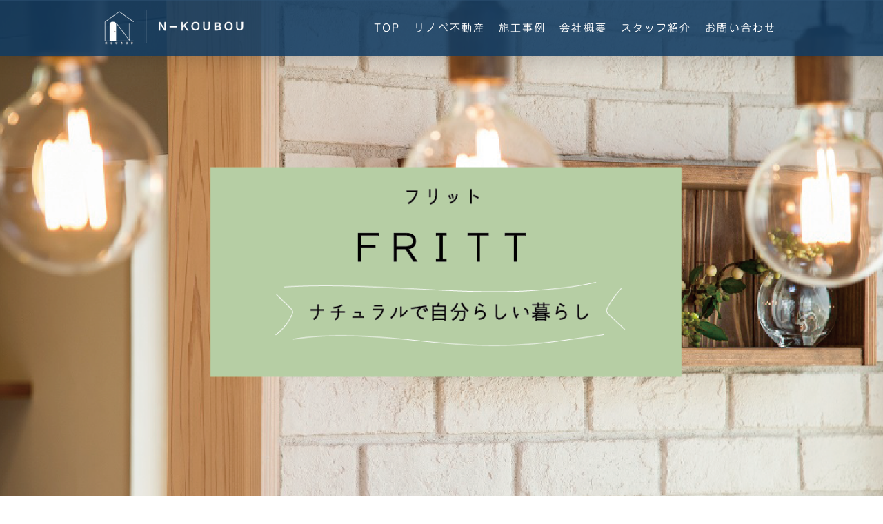

--- FILE ---
content_type: text/html; charset=UTF-8
request_url: https://www.n-koubou.co.jp/%EF%BD%8C%EF%BD%89%EF%BD%8E%EF%BD%85%EF%BD%95%EF%BD%90/%EF%BD%86%EF%BD%92%EF%BD%89%EF%BD%94%EF%BD%94/
body_size: 14545
content:
<!DOCTYPE html>
<html lang="ja-JP"><head>
    <meta charset="utf-8"/>
    <link rel="dns-prefetch preconnect" href="https://u.jimcdn.com/" crossorigin="anonymous"/>
<link rel="dns-prefetch preconnect" href="https://assets.jimstatic.com/" crossorigin="anonymous"/>
<link rel="dns-prefetch preconnect" href="https://image.jimcdn.com" crossorigin="anonymous"/>
<link rel="dns-prefetch preconnect" href="https://fonts.jimstatic.com" crossorigin="anonymous"/>
<meta name="viewport" content="width=device-width, initial-scale=1"/>
<meta http-equiv="X-UA-Compatible" content="IE=edge"/>
<meta name="description" content=""/>
<meta name="robots" content="index, follow, archive"/>
<meta property="st:section" content=""/>
<meta name="generator" content="Jimdo Creator"/>
<meta name="twitter:title" content="ＦＲＩＴＴ"/>
<meta name="twitter:description" content="「自然素材の中で、あなたらしく暮らす。」"/>
<meta name="twitter:card" content="summary_large_image"/>
<meta property="og:url" content="http://www.n-koubou.co.jp/ｌｉｎｅｕｐ/ｆｒｉｔｔ/"/>
<meta property="og:title" content="ＦＲＩＴＴ"/>
<meta property="og:description" content="「自然素材の中で、あなたらしく暮らす。」"/>
<meta property="og:type" content="website"/>
<meta property="og:locale" content="ja_JP"/>
<meta property="og:site_name" content="広島を中心に住宅の新築、リフォーム、 歯科医院・店舗の設計・施工　－株式会社　エヌ工房　一級建築士事務所－"/>
<meta name="twitter:image" content="https://image.jimcdn.com/app/cms/image/transf/none/path/s102d774891cc21a8/backgroundarea/iaf994b990052d582/version/1611213552/image.png"/>
<meta property="og:image" content="https://image.jimcdn.com/app/cms/image/transf/none/path/s102d774891cc21a8/backgroundarea/iaf994b990052d582/version/1611213552/image.png"/>
<meta property="og:image:width" content="2000"/>
<meta property="og:image:height" content="1500"/>
<meta property="og:image:secure_url" content="https://image.jimcdn.com/app/cms/image/transf/none/path/s102d774891cc21a8/backgroundarea/iaf994b990052d582/version/1611213552/image.png"/><title>ＦＲＩＴＴ - 広島を中心に住宅の新築、リフォーム、 歯科医院・店舗の設計・施工　－株式会社　エヌ工房　一級建築士事務所－</title>
<link rel="shortcut icon" href="https://u.jimcdn.com/cms/o/s102d774891cc21a8/img/favicon.bmp?t=1585724239"/>
    <link rel="alternate" type="application/rss+xml" title="ブログ" href="https://www.n-koubou.co.jp/rss/blog"/>    
<link rel="canonical" href="https://www.n-koubou.co.jp/ｌｉｎｅｕｐ/ｆｒｉｔｔ/"/>

        <script src="https://assets.jimstatic.com/ckies.js.7c38a5f4f8d944ade39b.js"></script>

        <script src="https://assets.jimstatic.com/cookieControl.js.b05bf5f4339fa83b8e79.js"></script>
    <script>window.CookieControlSet.setToOff();</script>

    <style>html,body{margin:0}.hidden{display:none}.n{padding:5px}#cc-website-title a {text-decoration: none}.cc-m-image-align-1{text-align:left}.cc-m-image-align-2{text-align:right}.cc-m-image-align-3{text-align:center}</style>

        <link href="https://u.jimcdn.com/cms/o/s102d774891cc21a8/layout/dm_3f218d5bb7715e8083e8ed230bae2653/css/layout.css?t=1761617066" rel="stylesheet" type="text/css" id="jimdo_layout_css"/>
<script>     /* <![CDATA[ */     /*!  loadCss [c]2014 @scottjehl, Filament Group, Inc.  Licensed MIT */     window.loadCSS = window.loadCss = function(e,n,t){var r,l=window.document,a=l.createElement("link");if(n)r=n;else{var i=(l.body||l.getElementsByTagName("head")[0]).childNodes;r=i[i.length-1]}var o=l.styleSheets;a.rel="stylesheet",a.href=e,a.media="only x",r.parentNode.insertBefore(a,n?r:r.nextSibling);var d=function(e){for(var n=a.href,t=o.length;t--;)if(o[t].href===n)return e.call(a);setTimeout(function(){d(e)})};return a.onloadcssdefined=d,d(function(){a.media=t||"all"}),a};     window.onloadCSS = function(n,o){n.onload=function(){n.onload=null,o&&o.call(n)},"isApplicationInstalled"in navigator&&"onloadcssdefined"in n&&n.onloadcssdefined(o)}     /* ]]> */ </script>     <script>
// <![CDATA[
onloadCSS(loadCss('https://assets.jimstatic.com/web.css.6fddf67dea5bc0abc1df4597fc8453f8.css') , function() {
    this.id = 'jimdo_web_css';
});
// ]]>
</script>
<link href="https://assets.jimstatic.com/web.css.6fddf67dea5bc0abc1df4597fc8453f8.css" rel="preload" as="style"/>
<noscript>
<link href="https://assets.jimstatic.com/web.css.6fddf67dea5bc0abc1df4597fc8453f8.css" rel="stylesheet"/>
</noscript>
    <script>
    //<![CDATA[
        var jimdoData = {"isTestserver":false,"isLcJimdoCom":false,"isJimdoHelpCenter":false,"isProtectedPage":false,"cstok":"","cacheJsKey":"09b638ae60bb9169321c412c2843261f16e23285","cacheCssKey":"09b638ae60bb9169321c412c2843261f16e23285","cdnUrl":"https:\/\/assets.jimstatic.com\/","minUrl":"https:\/\/assets.jimstatic.com\/app\/cdn\/min\/file\/","authUrl":"https:\/\/a.jimdo.com\/","webPath":"https:\/\/www.n-koubou.co.jp\/","appUrl":"https:\/\/a.jimdo.com\/","cmsLanguage":"ja_JP","isFreePackage":false,"mobile":false,"isDevkitTemplateUsed":true,"isTemplateResponsive":true,"websiteId":"s102d774891cc21a8","pageId":2202731491,"packageId":2,"shop":{"deliveryTimeTexts":{"1":"\u304a\u5c4a\u3051\u65e5\u6570\uff1a1~3\u65e5","2":"\u304a\u5c4a\u3051\u65e5\u6570\uff1a3~5\u65e5","3":"\u304a\u5c4a\u3051\u65e5\u6570\uff1a5~8\u65e5"},"checkoutButtonText":"\u8cfc\u5165","isReady":false,"currencyFormat":{"pattern":"\u00a4#,##0","convertedPattern":"$#,##0","symbols":{"GROUPING_SEPARATOR":",","DECIMAL_SEPARATOR":".","CURRENCY_SYMBOL":"\uffe5"}},"currencyLocale":"ja_JP"},"tr":{"gmap":{"searchNotFound":"\u5165\u529b\u3055\u308c\u305f\u4f4f\u6240\u306f\u5b58\u5728\u3057\u306a\u3044\u304b\u3001\u898b\u3064\u3051\u308b\u3053\u3068\u304c\u3067\u304d\u307e\u305b\u3093\u3067\u3057\u305f\u3002","routeNotFound":"\u30eb\u30fc\u30c8\u304c\u8a08\u7b97\u3067\u304d\u307e\u305b\u3093\u3067\u3057\u305f\u3002\u76ee\u7684\u5730\u304c\u9060\u3059\u304e\u308b\u304b\u660e\u78ba\u3067\u306f\u306a\u3044\u53ef\u80fd\u6027\u304c\u3042\u308a\u307e\u3059\u3002"},"shop":{"checkoutSubmit":{"next":"\u6b21\u3078","wait":"\u304a\u5f85\u3061\u304f\u3060\u3055\u3044"},"paypalError":"\u30a8\u30e9\u30fc\u304c\u767a\u751f\u3057\u307e\u3057\u305f\u3002\u518d\u5ea6\u304a\u8a66\u3057\u304f\u3060\u3055\u3044\u3002","cartBar":"\u30b7\u30e7\u30c3\u30d4\u30f3\u30b0\u30ab\u30fc\u30c8\u3092\u78ba\u8a8d","maintenance":"\u7533\u3057\u8a33\u3054\u3056\u3044\u307e\u305b\u3093\u3001\u30e1\u30f3\u30c6\u30ca\u30f3\u30b9\u4e2d\u306e\u305f\u3081\u4e00\u6642\u7684\u306b\u30b7\u30e7\u30c3\u30d7\u304c\u5229\u7528\u3067\u304d\u307e\u305b\u3093\u3002\u3054\u8ff7\u60d1\u3092\u304a\u304b\u3051\u3057\u7533\u3057\u8a33\u3054\u3056\u3044\u307e\u305b\u3093\u304c\u3001\u304a\u6642\u9593\u3092\u3042\u3051\u3066\u518d\u5ea6\u304a\u8a66\u3057\u304f\u3060\u3055\u3044\u3002","addToCartOverlay":{"productInsertedText":"\u30ab\u30fc\u30c8\u306b\u5546\u54c1\u304c\u8ffd\u52a0\u3055\u308c\u307e\u3057\u305f","continueShoppingText":"\u8cb7\u3044\u7269\u3092\u7d9a\u3051\u308b","reloadPageText":"\u66f4\u65b0"},"notReadyText":"\u3053\u3061\u3089\u306e\u30b7\u30e7\u30c3\u30d7\u306f\u73fe\u5728\u6e96\u5099\u4e2d\u306e\u305f\u3081\u3054\u5229\u7528\u3044\u305f\u3060\u3051\u307e\u305b\u3093\u3002\u30b7\u30e7\u30c3\u30d7\u30aa\u30fc\u30ca\u30fc\u306f\u4ee5\u4e0b\u3092\u3054\u78ba\u8a8d\u304f\u3060\u3055\u3044\u3002https:\/\/help.jimdo.com\/hc\/ja\/articles\/115005521583","numLeftText":"\u73fe\u5728\u3053\u306e\u5546\u54c1\u306f {:num} \u307e\u3067\u8cfc\u5165\u3067\u304d\u307e\u3059\u3002","oneLeftText":"\u3053\u306e\u5546\u54c1\u306e\u5728\u5eab\u306f\u6b8b\u308a1\u70b9\u3067\u3059"},"common":{"timeout":"\u30a8\u30e9\u30fc\u304c\u767a\u751f\u3044\u305f\u3057\u307e\u3057\u305f\u3002\u5f8c\u307b\u3069\u518d\u5b9f\u884c\u3057\u3066\u304f\u3060\u3055\u3044\u3002"},"form":{"badRequest":"\u30a8\u30e9\u30fc\u304c\u767a\u751f\u3057\u307e\u3057\u305f\u3002\u5f8c\u307b\u3069\u6539\u3081\u3066\u304a\u8a66\u3057\u304f\u3060\u3055\u3044\u3002"}},"jQuery":"jimdoGen002","isJimdoMobileApp":false,"bgConfig":{"id":87612991,"type":"picture","options":{"fixed":true},"images":[{"id":7675730291,"url":"https:\/\/image.jimcdn.com\/app\/cms\/image\/transf\/none\/path\/s102d774891cc21a8\/backgroundarea\/iaf994b990052d582\/version\/1611213552\/image.png","altText":""}]},"bgFullscreen":false,"responsiveBreakpointLandscape":767,"responsiveBreakpointPortrait":480,"copyableHeadlineLinks":false,"tocGeneration":false,"googlemapsConsoleKey":false,"loggingForAnalytics":false,"loggingForPredefinedPages":false,"isFacebookPixelIdEnabled":false,"userAccountId":"d2b4fb9d-bc65-4f3f-8395-b6422c7018f4","dmp":{"typesquareFontApiKey":"4L6CCYWjET8%3D","typesquareFontApiScriptUrl":"\/\/code.typesquare.com\/static\/4L6CCYWjET8%253D\/ts105.js","typesquareFontsAvailable":true}};
    // ]]>
</script>

     <script> (function(window) { 'use strict'; var regBuff = window.__regModuleBuffer = []; var regModuleBuffer = function() { var args = [].slice.call(arguments); regBuff.push(args); }; if (!window.regModule) { window.regModule = regModuleBuffer; } })(window); </script>
    <script src="https://assets.jimstatic.com/web.js.24f3cfbc36a645673411.js" async="true"></script>
    <script src="https://assets.jimstatic.com/at.js.62588d64be2115a866ce.js"></script>
<meta name="keywords" content="広島,広島県,広島市,安佐北区,注文住宅,省エネ,快適,遮熱,新築,増築,改装,リフォーム,リノベーション,歯科,歯科医院,住宅,設計,片付け,収納,整理収納,リフレクティックス,遮熱工事,CCF STYLE"/>
<meta name="description" content="広島市のエヌ工房は「自然素材、省エネ（遮熱）、全館空調、片付収納」など安心安全で一年中快適にすごせる空間づくり（住宅の新築、リフォーム、歯科医院の設計施工）をご提案します。"/>
<meta name="google-site-verification" content="gEDRq1DNuZZiXGFPUnaPEDcWIvyWZ8pB77iqM0E8uRk"/>
<meta name="google-site-verification" content="uaaSqUk_Bn6_YUX56DF00C9ELtrNEus7nFyfiRukS-o"/>

<script async="async" src="https://www.googletagmanager.com/gtag/js?id=UA-139253446-1"></script>

<script type="text/javascript">
//<![CDATA[
  window.dataLayer = window.dataLayer || [];
  function gtag(){dataLayer.push(arguments);}
  gtag('js', new Date());

  gtag('config', 'UA-139253446-1');
//]]>
</script>
    
</head>

<body class="body cc-page j-m-gallery-styles j-m-video-styles j-m-hr-styles j-m-header-styles j-m-text-styles j-m-emotionheader-styles j-m-htmlCode-styles j-m-rss-styles j-m-form-styles j-m-table-styles j-m-textWithImage-styles j-m-downloadDocument-styles j-m-imageSubtitle-styles j-m-flickr-styles j-m-googlemaps-styles j-m-blogSelection-styles j-m-comment-styles-disabled j-m-jimdo-styles j-m-profile-styles j-m-guestbook-styles j-m-promotion-styles j-m-twitter-styles j-m-hgrid-styles j-m-shoppingcart-styles j-m-catalog-styles j-m-product-styles-disabled j-m-facebook-styles j-m-sharebuttons-styles j-m-formnew-styles j-m-callToAction-styles j-m-turbo-styles j-m-spacing-styles j-m-googleplus-styles j-m-dummy-styles j-m-search-styles j-m-booking-styles j-m-socialprofiles-styles j-footer-styles cc-pagemode-default cc-content-parent" id="page-2202731491">

<div id="cc-inner" class="cc-content-parent">

<input type="checkbox" id="jtpl-mobile-navigation__checkbox" class="jtpl-mobile-navigation__checkbox"/><!-- _main.sass --><div class="jtpl-main cc-content-parent">

  <!-- _background-area.sass -->
  <div class="jtpl-background-area" background-area="fullscreen"></div>
  <!-- END _background-area.sass -->

  <!-- _top-bar.sass -->
  <div class="jtpl-top-bar navigation-colors">
    <!-- _navigation.sass -->
    <label for="jtpl-mobile-navigation__checkbox" class="jtpl-mobile-navigation__label navigation-colors--transparency">
      <span class="jtpl-mobile-navigation__borders navigation-colors__menu-icon"></span>
    </label>
    <!-- END _navigation.sass -->

  </div>
  <!-- END _top-bar.sass -->


  <!-- _mobile-navigation.sass -->
  <nav class="jtpl-mobile-navigation navigation-colors navigation-colors--transparency"><div data-container="navigation"><div class="j-nav-variant-nested"><ul class="cc-nav-level-0 j-nav-level-0"><li id="cc-nav-view-2214048191" class="jmd-nav__list-item-0"><a href="/" data-link-title="TOP">TOP</a></li><li id="cc-nav-view-2104193291" class="jmd-nav__list-item-0"><a href="https://n-koubou-renovefudosan.com/" data-link-title="リノベ不動産" target="_blank" rel="nofollow">リノベ不動産</a></li><li id="cc-nav-view-2109297391" class="jmd-nav__list-item-0 j-nav-has-children"><a href="/施工実例/" data-link-title="施工事例">施工事例</a><span data-navi-toggle="cc-nav-view-2109297391" class="jmd-nav__toggle-button"></span><ul class="cc-nav-level-1 j-nav-level-1"><li id="cc-nav-view-2207164791" class="jmd-nav__list-item-1"><a href="https://n-koubou-renovefudosan.com/works/" data-link-title="中古＋リノベ" target="_blank" rel="nofollow">中古＋リノベ</a></li><li id="cc-nav-view-2180024491" class="jmd-nav__list-item-1"><a href="/施工実例/新築/" data-link-title="新築">新築</a></li><li id="cc-nav-view-2109297991" class="jmd-nav__list-item-1"><a href="/施工実例/リフォーム/" data-link-title="リフォーム">リフォーム</a></li><li id="cc-nav-view-2111273291" class="jmd-nav__list-item-1"><a href="/施工実例/歯科医院/" data-link-title="歯科医院">歯科医院</a></li><li id="cc-nav-view-2187260791" class="jmd-nav__list-item-1"><a href="/施工実例/教育施設/" data-link-title="教育施設">教育施設</a></li><li id="cc-nav-view-2198870491" class="jmd-nav__list-item-1"><a href="/遮熱材リフレクティックス/" data-link-title="工場暑さ対策">工場暑さ対策</a></li></ul></li><li id="cc-nav-view-2202084391" class="jmd-nav__list-item-0"><a href="/会社概要/" data-link-title="会社概要">会社概要</a></li><li id="cc-nav-view-1593727291" class="jmd-nav__list-item-0"><a href="/スタッフ紹介/" data-link-title="スタッフ紹介">スタッフ紹介</a></li><li id="cc-nav-view-1594644691" class="jmd-nav__list-item-0"><a href="/お問い合わせ/" data-link-title="お問い合わせ">お問い合わせ</a></li></ul></div></div>
  </nav><!-- END _mobile-navigation.sass --><!-- _header.sass --><header class="jtpl-header navigation-colors"><div class="jtpl-header__inner alignment-options navigation-vertical-alignment">
      <div class="jtpl-logo">
        <div id="cc-website-logo" class="cc-single-module-element"><div id="cc-m-11392293691" class="j-module n j-imageSubtitle"><div class="cc-m-image-container"><figure class="cc-imagewrapper cc-m-image-align-1">
<a href="https://www.n-koubou.co.jp/" target="_self"><img srcset="https://image.jimcdn.com/app/cms/image/transf/dimension=204x10000:format=png/path/s102d774891cc21a8/image/id0b9546396effd12/version/1615528109/image.png 204w, https://image.jimcdn.com/app/cms/image/transf/none/path/s102d774891cc21a8/image/id0b9546396effd12/version/1615528109/image.png 233w" sizes="(min-width: 204px) 204px, 100vw" id="cc-m-imagesubtitle-image-11392293691" src="https://image.jimcdn.com/app/cms/image/transf/dimension=204x10000:format=png/path/s102d774891cc21a8/image/id0b9546396effd12/version/1615528109/image.png" alt="広島を中心に住宅の新築、リフォーム、 歯科医院・店舗の設計・施工　－株式会社　エヌ工房　一級建築士事務所－" class="" data-src-width="233" data-src-height="58" data-src="https://image.jimcdn.com/app/cms/image/transf/dimension=204x10000:format=png/path/s102d774891cc21a8/image/id0b9546396effd12/version/1615528109/image.png" data-image-id="7560015291"/></a>    

</figure>
</div>
<div class="cc-clear"></div>
<script id="cc-m-reg-11392293691">// <![CDATA[

    window.regModule("module_imageSubtitle", {"data":{"imageExists":true,"hyperlink":"","hyperlink_target":"","hyperlinkAsString":"","pinterest":"0","id":11392293691,"widthEqualsContent":"1","resizeWidth":"204","resizeHeight":51},"id":11392293691});
// ]]>
</script></div></div>
      </div>

      <!-- _navigation.sass -->
      <nav class="jtpl-navigation"><div class="jtpl-navigation__inner navigation-alignment" data-dropdown="true" data-main="true">
          <div data-container="navigation"><div class="j-nav-variant-nested"><ul class="cc-nav-level-0 j-nav-level-0"><li id="cc-nav-view-2214048191" class="jmd-nav__list-item-0"><a href="/" data-link-title="TOP">TOP</a></li><li id="cc-nav-view-2104193291" class="jmd-nav__list-item-0"><a href="https://n-koubou-renovefudosan.com/" data-link-title="リノベ不動産" target="_blank" rel="nofollow">リノベ不動産</a></li><li id="cc-nav-view-2109297391" class="jmd-nav__list-item-0 j-nav-has-children"><a href="/施工実例/" data-link-title="施工事例">施工事例</a><span data-navi-toggle="cc-nav-view-2109297391" class="jmd-nav__toggle-button"></span><ul class="cc-nav-level-1 j-nav-level-1"><li id="cc-nav-view-2207164791" class="jmd-nav__list-item-1"><a href="https://n-koubou-renovefudosan.com/works/" data-link-title="中古＋リノベ" target="_blank" rel="nofollow">中古＋リノベ</a></li><li id="cc-nav-view-2180024491" class="jmd-nav__list-item-1"><a href="/施工実例/新築/" data-link-title="新築">新築</a></li><li id="cc-nav-view-2109297991" class="jmd-nav__list-item-1"><a href="/施工実例/リフォーム/" data-link-title="リフォーム">リフォーム</a></li><li id="cc-nav-view-2111273291" class="jmd-nav__list-item-1"><a href="/施工実例/歯科医院/" data-link-title="歯科医院">歯科医院</a></li><li id="cc-nav-view-2187260791" class="jmd-nav__list-item-1"><a href="/施工実例/教育施設/" data-link-title="教育施設">教育施設</a></li><li id="cc-nav-view-2198870491" class="jmd-nav__list-item-1"><a href="/遮熱材リフレクティックス/" data-link-title="工場暑さ対策">工場暑さ対策</a></li></ul></li><li id="cc-nav-view-2202084391" class="jmd-nav__list-item-0"><a href="/会社概要/" data-link-title="会社概要">会社概要</a></li><li id="cc-nav-view-1593727291" class="jmd-nav__list-item-0"><a href="/スタッフ紹介/" data-link-title="スタッフ紹介">スタッフ紹介</a></li><li id="cc-nav-view-1594644691" class="jmd-nav__list-item-0"><a href="/お問い合わせ/" data-link-title="お問い合わせ">お問い合わせ</a></li></ul></div></div>
        </div>
      </nav><!-- END _navigation.sass -->
</div>
  </header><div class="jtpl-header--image" background-area="stripe" background-area-default=""></div>

  <!-- END _header.sass -->

  <!-- _section-main.sass -->
  <div class="jtpl-section-main content-options-box cc-content-parent">

    <!-- _breadcrumb.sass -->
    <div class="jtpl-breadcrumb alignment-options">
      <div class="jtpl-breadcrumb__inner flex-background-options">
        <div class="jtpl-breadcrumb__title-navigation-gutter">
          <!-- _section-main.sass -->
          <div class="jtpl-title">
            
          </div>
          <!-- END _section-main.sass -->
          <div class="jtpl-breadcrumb__navigation breadcrumb-options">
            <div data-container="navigation"><div class="j-nav-variant-breadcrumb"><ol itemscope="true" itemtype="http://schema.org/BreadcrumbList"><li itemscope="true" itemprop="itemListElement" itemtype="http://schema.org/ListItem" class="cc-nav-current j-nav-current"><a href="/ｌｉｎｅｕｐ/ｆｒｉｔｔ/" data-link-title="ＦＲＩＴＴ" itemprop="item" class="cc-nav-current j-nav-current"><span itemprop="name">ＦＲＩＴＴ</span></a><meta itemprop="position" content="1"/></li></ol></div></div>
          </div>
        </div>
      </div>
    </div>
    <!-- END _breadcrumb.sass -->

    <div class="jtpl-content alignment-options content-options-inner cc-content-parent">
      <div id="content_area" data-container="content"><div id="content_start"></div>
        
        <div id="cc-matrix-3116593191"><div id="cc-m-11618164191" class="j-module n j-text "><p style="text-align: center;">
    「自然素材の中で、あなたらしく暮らす。」
</p>

<p>
     
</p></div><div id="cc-m-11618593991" class="j-module n j-imageSubtitle "><figure class="cc-imagewrapper cc-m-image-align-3">
<img srcset="https://image.jimcdn.com/app/cms/image/transf/dimension=65x10000:format=png/path/s102d774891cc21a8/image/i3cd5860de39c3b64/version/1611204885/image.png 65w, https://image.jimcdn.com/app/cms/image/transf/dimension=130x10000:format=png/path/s102d774891cc21a8/image/i3cd5860de39c3b64/version/1611204885/image.png 130w" sizes="(min-width: 65px) 65px, 100vw" id="cc-m-imagesubtitle-image-11618593991" src="https://image.jimcdn.com/app/cms/image/transf/dimension=65x10000:format=png/path/s102d774891cc21a8/image/i3cd5860de39c3b64/version/1611204885/image.png" alt="" class="" data-src-width="343" data-src-height="510" data-src="https://image.jimcdn.com/app/cms/image/transf/dimension=65x10000:format=png/path/s102d774891cc21a8/image/i3cd5860de39c3b64/version/1611204885/image.png" data-image-id="7675702091"/>    

</figure>

<div class="cc-clear"></div>
<script id="cc-m-reg-11618593991">// <![CDATA[

    window.regModule("module_imageSubtitle", {"data":{"imageExists":true,"hyperlink":"","hyperlink_target":"","hyperlinkAsString":"","pinterest":"0","id":11618593991,"widthEqualsContent":"0","resizeWidth":"65","resizeHeight":97},"id":11618593991});
// ]]>
</script></div><div id="cc-m-11618167591" class="j-module n j-text "><p style="text-align: center;">
    家の中のどこにいても自然素材を感じられる、ご家族の快適と健康を追求したＦＲＩＴＴ（フリット）。
</p>

<p style="text-align: center;">
    自然素材の中で「あなたらしさ」を詰め込んだ、こだわりの家をつくります。
</p>

<p style="text-align: center;">
     
</p></div><div id="cc-m-11618354691" class="j-module n j-hgrid ">    <div class="cc-m-hgrid-column" style="width: 10.01%;">
        <div id="cc-matrix-3116696291"><div id="cc-m-11618354791" class="j-module n j-imageSubtitle "><figure class="cc-imagewrapper cc-m-image-align-3">
<img srcset="https://image.jimcdn.com/app/cms/image/transf/dimension=59x10000:format=png/path/s102d774891cc21a8/image/i594396ff30cb2ca5/version/1611111767/image.png 59w, https://image.jimcdn.com/app/cms/image/transf/dimension=118x10000:format=png/path/s102d774891cc21a8/image/i594396ff30cb2ca5/version/1611111767/image.png 118w" sizes="(min-width: 59px) 59px, 100vw" id="cc-m-imagesubtitle-image-11618354791" src="https://image.jimcdn.com/app/cms/image/transf/dimension=59x10000:format=png/path/s102d774891cc21a8/image/i594396ff30cb2ca5/version/1611111767/image.png" alt="" class="" data-src-width="141" data-src-height="124" data-src="https://image.jimcdn.com/app/cms/image/transf/dimension=59x10000:format=png/path/s102d774891cc21a8/image/i594396ff30cb2ca5/version/1611111767/image.png" data-image-id="7675586391"/>    

</figure>

<div class="cc-clear"></div>
<script id="cc-m-reg-11618354791">// <![CDATA[

    window.regModule("module_imageSubtitle", {"data":{"imageExists":true,"hyperlink":"","hyperlink_target":"","hyperlinkAsString":"","pinterest":"0","id":11618354791,"widthEqualsContent":"0","resizeWidth":"59","resizeHeight":52},"id":11618354791});
// ]]>
</script></div></div>    </div>
            <div class="cc-m-hgrid-separator" data-display="cms-only"><div></div></div>
        <div class="cc-m-hgrid-column last" style="width: 87.98%;">
        <div id="cc-matrix-3116696391"><div id="cc-m-11618354991" class="j-module n j-text "><p>
    <span style="color: #000075; font-size: 32px;">「セミオーダー設計」</span>
</p></div></div>    </div>
    
<div class="cc-m-hgrid-overlay" data-display="cms-only"></div>

<br class="cc-clear"/>

</div><div id="cc-m-11617887691" class="j-module n j-hr ">    <hr/>
</div><div id="cc-m-11618198891" class="j-module n j-hgrid ">    <div class="cc-m-hgrid-column" style="width: 43.83%;">
        <div id="cc-matrix-3116667891"><div id="cc-m-11618370991" class="j-module n j-imageSubtitle "><figure class="cc-imagewrapper cc-m-image-align-1 cc-m-width-maxed">
<img srcset="https://image.jimcdn.com/app/cms/image/transf/dimension=320x10000:format=png/path/s102d774891cc21a8/image/ib92879c732cdf0a1/version/1611111667/image.png 320w, https://image.jimcdn.com/app/cms/image/transf/dimension=406x10000:format=png/path/s102d774891cc21a8/image/ib92879c732cdf0a1/version/1611111667/image.png 406w, https://image.jimcdn.com/app/cms/image/transf/none/path/s102d774891cc21a8/image/ib92879c732cdf0a1/version/1611111667/image.png 500w" sizes="(min-width: 406px) 406px, 100vw" id="cc-m-imagesubtitle-image-11618370991" src="https://image.jimcdn.com/app/cms/image/transf/dimension=406x10000:format=png/path/s102d774891cc21a8/image/ib92879c732cdf0a1/version/1611111667/image.png" alt="" class="" data-src-width="500" data-src-height="222" data-src="https://image.jimcdn.com/app/cms/image/transf/dimension=406x10000:format=png/path/s102d774891cc21a8/image/ib92879c732cdf0a1/version/1611111667/image.png" data-image-id="7675590991"/>    

</figure>

<div class="cc-clear"></div>
<script id="cc-m-reg-11618370991">// <![CDATA[

    window.regModule("module_imageSubtitle", {"data":{"imageExists":true,"hyperlink":"","hyperlink_target":"","hyperlinkAsString":"","pinterest":"0","id":11618370991,"widthEqualsContent":"1","resizeWidth":"406","resizeHeight":181},"id":11618370991});
// ]]>
</script></div></div>    </div>
            <div class="cc-m-hgrid-separator" data-display="cms-only"><div></div></div>
        <div class="cc-m-hgrid-column last" style="width: 54.16%;">
        <div id="cc-matrix-3116667991"><div id="cc-m-11617887791" class="j-module n j-text "><p>
    決まった仕様の中で間取やデザインの自由度はありつつ、価格を抑えるためにセミオーダー設計としております。
</p>

<p>
    お話しながらあなたにあったプランを作り上げていきます。
</p>

<p>
    女性建築士を中心に、女性目線からもプランを考えますので生活しやすい細やかなアイデアを提案させていただきます。
</p></div></div>    </div>
    
<div class="cc-m-hgrid-overlay" data-display="cms-only"></div>

<br class="cc-clear"/>

</div><div id="cc-m-11618198091" class="j-module n j-spacing ">
    <div class="cc-m-spacer" style="height: 28px;">
    
</div>

</div><div id="cc-m-11618355491" class="j-module n j-hgrid ">    <div class="cc-m-hgrid-column" style="width: 76.29%;">
        <div id="cc-matrix-3116696791"><div id="cc-m-11618355591" class="j-module n j-imageSubtitle "><figure class="cc-imagewrapper cc-m-image-align-2">
<img srcset="https://image.jimcdn.com/app/cms/image/transf/dimension=50x10000:format=png/path/s102d774891cc21a8/image/i82de65875fa6940a/version/1611109337/image.png 50w, https://image.jimcdn.com/app/cms/image/transf/dimension=100x10000:format=png/path/s102d774891cc21a8/image/i82de65875fa6940a/version/1611109337/image.png 100w" sizes="(min-width: 50px) 50px, 100vw" id="cc-m-imagesubtitle-image-11618355591" src="https://image.jimcdn.com/app/cms/image/transf/dimension=50x10000:format=png/path/s102d774891cc21a8/image/i82de65875fa6940a/version/1611109337/image.png" alt="" class="" data-src-width="141" data-src-height="124" data-src="https://image.jimcdn.com/app/cms/image/transf/dimension=50x10000:format=png/path/s102d774891cc21a8/image/i82de65875fa6940a/version/1611109337/image.png" data-image-id="7675586691"/>    

</figure>

<div class="cc-clear"></div>
<script id="cc-m-reg-11618355591">// <![CDATA[

    window.regModule("module_imageSubtitle", {"data":{"imageExists":true,"hyperlink":"","hyperlink_target":"","hyperlinkAsString":"","pinterest":"0","id":11618355591,"widthEqualsContent":"0","resizeWidth":"50","resizeHeight":44},"id":11618355591});
// ]]>
</script></div></div>    </div>
            <div class="cc-m-hgrid-separator" data-display="cms-only"><div></div></div>
        <div class="cc-m-hgrid-column last" style="width: 21.7%;">
        <div id="cc-matrix-3116696891"><div id="cc-m-11618355691" class="j-module n j-text "><p>
    <span style="color: #000075; font-size: 30px;">無垢材の床</span>
</p></div></div>    </div>
    
<div class="cc-m-hgrid-overlay" data-display="cms-only"></div>

<br class="cc-clear"/>

</div><div id="cc-m-11618175691" class="j-module n j-hr ">    <hr/>
</div><div id="cc-m-11618199191" class="j-module n j-hgrid ">    <div class="cc-m-hgrid-column" style="width: 54.58%;">
        <div id="cc-matrix-3116668191"><div id="cc-m-11618204891" class="j-module n j-spacing ">
    <div class="cc-m-spacer" style="height: 21px;">
    
</div>

</div><div id="cc-m-11618175791" class="j-module n j-text "><p>
    <span style="color: #ff0000;">リビングダイニング</span>はもちろん、<span style="color: #ff0000;">寝室、子供室、廊下、収納の中</span>まで無垢材の床を使います。
</p>

<p>
    家の中どこにいても裸足で生活できるような心地よさがあります。
</p>

<p>
    色も７色からお選びいただけます。
</p></div></div>    </div>
            <div class="cc-m-hgrid-separator" data-display="cms-only"><div></div></div>
        <div class="cc-m-hgrid-column last" style="width: 43.41%;">
        <div id="cc-matrix-3116704191"><div id="cc-m-11618403591" class="j-module n j-imageSubtitle "><figure class="cc-imagewrapper cc-m-image-align-3 cc-m-width-maxed">
<img srcset="https://image.jimcdn.com/app/cms/image/transf/dimension=320x10000:format=png/path/s102d774891cc21a8/image/i99c03d1a6e1bc657/version/1611122185/image.png 320w, https://image.jimcdn.com/app/cms/image/transf/dimension=433x10000:format=png/path/s102d774891cc21a8/image/i99c03d1a6e1bc657/version/1611122185/image.png 433w, https://image.jimcdn.com/app/cms/image/transf/none/path/s102d774891cc21a8/image/i99c03d1a6e1bc657/version/1611122185/image.png 500w" sizes="(min-width: 433px) 433px, 100vw" id="cc-m-imagesubtitle-image-11618403591" src="https://image.jimcdn.com/app/cms/image/transf/dimension=433x10000:format=png/path/s102d774891cc21a8/image/i99c03d1a6e1bc657/version/1611122185/image.png" alt="" class="" data-src-width="500" data-src-height="223" data-src="https://image.jimcdn.com/app/cms/image/transf/dimension=433x10000:format=png/path/s102d774891cc21a8/image/i99c03d1a6e1bc657/version/1611122185/image.png" data-image-id="7675601191"/>    

</figure>

<div class="cc-clear"></div>
<script id="cc-m-reg-11618403591">// <![CDATA[

    window.regModule("module_imageSubtitle", {"data":{"imageExists":true,"hyperlink":"","hyperlink_target":"","hyperlinkAsString":"","pinterest":"0","id":11618403591,"widthEqualsContent":"1","resizeWidth":"433","resizeHeight":194},"id":11618403591});
// ]]>
</script></div></div>    </div>
    
<div class="cc-m-hgrid-overlay" data-display="cms-only"></div>

<br class="cc-clear"/>

</div><div id="cc-m-11618198191" class="j-module n j-spacing ">
    <div class="cc-m-spacer" style="height: 27px;">
    
</div>

</div><div id="cc-m-11618198291" class="j-module n j-spacing ">
    <div class="cc-m-spacer" style="height: 36px;">
    
</div>

</div><div id="cc-m-11618356191" class="j-module n j-hgrid ">    <div class="cc-m-hgrid-column" style="width: 10.01%;">
        <div id="cc-matrix-3116697191"><div id="cc-m-11618356291" class="j-module n j-imageSubtitle "><figure class="cc-imagewrapper cc-m-image-align-2">
<img srcset="https://image.jimcdn.com/app/cms/image/transf/dimension=50x10000:format=png/path/s102d774891cc21a8/image/i2a5d90322c555b76/version/1611109413/image.png 50w, https://image.jimcdn.com/app/cms/image/transf/dimension=100x10000:format=png/path/s102d774891cc21a8/image/i2a5d90322c555b76/version/1611109413/image.png 100w" sizes="(min-width: 50px) 50px, 100vw" id="cc-m-imagesubtitle-image-11618356291" src="https://image.jimcdn.com/app/cms/image/transf/dimension=50x10000:format=png/path/s102d774891cc21a8/image/i2a5d90322c555b76/version/1611109413/image.png" alt="" class="" data-src-width="141" data-src-height="124" data-src="https://image.jimcdn.com/app/cms/image/transf/dimension=50x10000:format=png/path/s102d774891cc21a8/image/i2a5d90322c555b76/version/1611109413/image.png" data-image-id="7675586891"/>    

</figure>

<div class="cc-clear"></div>
<script id="cc-m-reg-11618356291">// <![CDATA[

    window.regModule("module_imageSubtitle", {"data":{"imageExists":true,"hyperlink":"","hyperlink_target":"","hyperlinkAsString":"","pinterest":"0","id":11618356291,"widthEqualsContent":"0","resizeWidth":"50","resizeHeight":44},"id":11618356291});
// ]]>
</script></div></div>    </div>
            <div class="cc-m-hgrid-separator" data-display="cms-only"><div></div></div>
        <div class="cc-m-hgrid-column last" style="width: 87.98%;">
        <div id="cc-matrix-3116697291"><div id="cc-m-11618356391" class="j-module n j-text "><p style="text-align: left;">
    <span style="color: #000075; font-size: 30px;">天井は全て漆喰</span>
</p></div></div>    </div>
    
<div class="cc-m-hgrid-overlay" data-display="cms-only"></div>

<br class="cc-clear"/>

</div><div id="cc-m-11618178991" class="j-module n j-hr ">    <hr/>
</div><div id="cc-m-11618199391" class="j-module n j-hgrid ">    <div class="cc-m-hgrid-column" style="width: 48.68%;">
        <div id="cc-matrix-3116668591"><div id="cc-m-11618408591" class="j-module n j-spacing ">
    <div class="cc-m-spacer" style="height: 49px;">
    
</div>

</div><div id="cc-m-11618179091" class="j-module n j-text "><p>
    <span style="color: #ff0000;">天井</span>も<span style="color: #ff0000;">全て</span>漆喰で仕上げることにより、素材のもつ自然の力で室内の空気をキレイに保つことができます。
</p></div></div>    </div>
            <div class="cc-m-hgrid-separator" data-display="cms-only"><div></div></div>
        <div class="cc-m-hgrid-column last" style="width: 49.31%;">
        <div id="cc-matrix-3116704691"><div id="cc-m-11618408391" class="j-module n j-imageSubtitle "><figure class="cc-imagewrapper cc-m-image-align-2">
<img srcset="https://image.jimcdn.com/app/cms/image/transf/dimension=320x10000:format=png/path/s102d774891cc21a8/image/id5f146b6b8236ed0/version/1611123880/image.png 320w, https://image.jimcdn.com/app/cms/image/transf/dimension=456x10000:format=png/path/s102d774891cc21a8/image/id5f146b6b8236ed0/version/1611123880/image.png 456w, https://image.jimcdn.com/app/cms/image/transf/dimension=640x10000:format=png/path/s102d774891cc21a8/image/id5f146b6b8236ed0/version/1611123880/image.png 640w, https://image.jimcdn.com/app/cms/image/transf/none/path/s102d774891cc21a8/image/id5f146b6b8236ed0/version/1611123880/image.png 700w" sizes="(min-width: 456px) 456px, 100vw" id="cc-m-imagesubtitle-image-11618408391" src="https://image.jimcdn.com/app/cms/image/transf/dimension=456x10000:format=png/path/s102d774891cc21a8/image/id5f146b6b8236ed0/version/1611123880/image.png" alt="" class="" data-src-width="700" data-src-height="311" data-src="https://image.jimcdn.com/app/cms/image/transf/dimension=456x10000:format=png/path/s102d774891cc21a8/image/id5f146b6b8236ed0/version/1611123880/image.png" data-image-id="7675620391"/>    

</figure>

<div class="cc-clear"></div>
<script id="cc-m-reg-11618408391">// <![CDATA[

    window.regModule("module_imageSubtitle", {"data":{"imageExists":true,"hyperlink":"","hyperlink_target":"","hyperlinkAsString":"","pinterest":"0","id":11618408391,"widthEqualsContent":"0","resizeWidth":"456","resizeHeight":203},"id":11618408391});
// ]]>
</script></div></div>    </div>
    
<div class="cc-m-hgrid-overlay" data-display="cms-only"></div>

<br class="cc-clear"/>

</div><div id="cc-m-11618198391" class="j-module n j-spacing ">
    <div class="cc-m-spacer" style="height: 50px;">
    
</div>

</div><div id="cc-m-11618356491" class="j-module n j-hgrid ">    <div class="cc-m-hgrid-column" style="width: 67.96%;">
        <div id="cc-matrix-3116697391"><div id="cc-m-11618356591" class="j-module n j-imageSubtitle "><figure class="cc-imagewrapper cc-m-image-align-2">
<img srcset="https://image.jimcdn.com/app/cms/image/transf/dimension=50x10000:format=png/path/s102d774891cc21a8/image/i14a693dbed2e74a3/version/1611109453/image.png 50w, https://image.jimcdn.com/app/cms/image/transf/dimension=100x10000:format=png/path/s102d774891cc21a8/image/i14a693dbed2e74a3/version/1611109453/image.png 100w" sizes="(min-width: 50px) 50px, 100vw" id="cc-m-imagesubtitle-image-11618356591" src="https://image.jimcdn.com/app/cms/image/transf/dimension=50x10000:format=png/path/s102d774891cc21a8/image/i14a693dbed2e74a3/version/1611109453/image.png" alt="" class="" data-src-width="141" data-src-height="124" data-src="https://image.jimcdn.com/app/cms/image/transf/dimension=50x10000:format=png/path/s102d774891cc21a8/image/i14a693dbed2e74a3/version/1611109453/image.png" data-image-id="7675586991"/>    

</figure>

<div class="cc-clear"></div>
<script id="cc-m-reg-11618356591">// <![CDATA[

    window.regModule("module_imageSubtitle", {"data":{"imageExists":true,"hyperlink":"","hyperlink_target":"","hyperlinkAsString":"","pinterest":"0","id":11618356591,"widthEqualsContent":"0","resizeWidth":"50","resizeHeight":44},"id":11618356591});
// ]]>
</script></div></div>    </div>
            <div class="cc-m-hgrid-separator" data-display="cms-only"><div></div></div>
        <div class="cc-m-hgrid-column last" style="width: 30.03%;">
        <div id="cc-matrix-3116697491"><div id="cc-m-11618356691" class="j-module n j-text "><p>
    <span style="color: #000075; font-size: 30px;">選ぶ楽しさ「ドア」</span>
</p></div></div>    </div>
    
<div class="cc-m-hgrid-overlay" data-display="cms-only"></div>

<br class="cc-clear"/>

</div><div id="cc-m-11618183291" class="j-module n j-hr ">    <hr/>
</div><div id="cc-m-11618199491" class="j-module n j-hgrid ">    <div class="cc-m-hgrid-column" style="width: 39.4%;">
        <div id="cc-matrix-3116668691"><div id="cc-m-11618632591" class="j-module n j-imageSubtitle "><figure class="cc-imagewrapper cc-m-image-align-3">
<img srcset="https://image.jimcdn.com/app/cms/image/transf/dimension=320x10000:format=png/path/s102d774891cc21a8/image/i5c4e215c2afcdcad/version/1611210061/image.png 320w, https://image.jimcdn.com/app/cms/image/transf/dimension=395x10000:format=png/path/s102d774891cc21a8/image/i5c4e215c2afcdcad/version/1611210061/image.png 395w, https://image.jimcdn.com/app/cms/image/transf/none/path/s102d774891cc21a8/image/i5c4e215c2afcdcad/version/1611210061/image.png 500w" sizes="(min-width: 395px) 395px, 100vw" id="cc-m-imagesubtitle-image-11618632591" src="https://image.jimcdn.com/app/cms/image/transf/dimension=395x10000:format=png/path/s102d774891cc21a8/image/i5c4e215c2afcdcad/version/1611210061/image.png" alt="" class="" data-src-width="500" data-src-height="289" data-src="https://image.jimcdn.com/app/cms/image/transf/dimension=395x10000:format=png/path/s102d774891cc21a8/image/i5c4e215c2afcdcad/version/1611210061/image.png" data-image-id="7675716891"/>    

</figure>

<div class="cc-clear"></div>
<script id="cc-m-reg-11618632591">// <![CDATA[

    window.regModule("module_imageSubtitle", {"data":{"imageExists":true,"hyperlink":"","hyperlink_target":"","hyperlinkAsString":"","pinterest":"0","id":11618632591,"widthEqualsContent":"0","resizeWidth":"395","resizeHeight":229},"id":11618632591});
// ]]>
</script></div></div>    </div>
            <div class="cc-m-hgrid-separator" data-display="cms-only"><div></div></div>
        <div class="cc-m-hgrid-column last" style="width: 58.59%;">
        <div id="cc-matrix-3116668791"><div id="cc-m-11618632791" class="j-module n j-spacing ">
    <div class="cc-m-spacer" style="height: 59px;">
    
</div>

</div><div id="cc-m-11618183391" class="j-module n j-text "><p>
    部屋のポイントにもなるドアはたくさんの選択肢をご用意しております。
</p>

<p>
    色、形、雰囲気、お好きなものをお選びいただけます。
</p></div></div>    </div>
    
<div class="cc-m-hgrid-overlay" data-display="cms-only"></div>

<br class="cc-clear"/>

</div><div id="cc-m-11618198491" class="j-module n j-spacing ">
    <div class="cc-m-spacer" style="height: 50px;">
    
</div>

</div><div id="cc-m-11618357391" class="j-module n j-hgrid ">    <div class="cc-m-hgrid-column" style="width: 10.01%;">
        <div id="cc-matrix-3116697991"><div id="cc-m-11618357491" class="j-module n j-imageSubtitle "><figure class="cc-imagewrapper cc-m-image-align-2">
<img srcset="https://image.jimcdn.com/app/cms/image/transf/dimension=50x10000:format=png/path/s102d774891cc21a8/image/ide7eba1890fd3be0/version/1611109570/image.png 50w, https://image.jimcdn.com/app/cms/image/transf/dimension=100x10000:format=png/path/s102d774891cc21a8/image/ide7eba1890fd3be0/version/1611109570/image.png 100w" sizes="(min-width: 50px) 50px, 100vw" id="cc-m-imagesubtitle-image-11618357491" src="https://image.jimcdn.com/app/cms/image/transf/dimension=50x10000:format=png/path/s102d774891cc21a8/image/ide7eba1890fd3be0/version/1611109570/image.png" alt="" class="" data-src-width="141" data-src-height="124" data-src="https://image.jimcdn.com/app/cms/image/transf/dimension=50x10000:format=png/path/s102d774891cc21a8/image/ide7eba1890fd3be0/version/1611109570/image.png" data-image-id="7675587291"/>    

</figure>

<div class="cc-clear"></div>
<script id="cc-m-reg-11618357491">// <![CDATA[

    window.regModule("module_imageSubtitle", {"data":{"imageExists":true,"hyperlink":"","hyperlink_target":"","hyperlinkAsString":"","pinterest":"0","id":11618357491,"widthEqualsContent":"0","resizeWidth":"50","resizeHeight":44},"id":11618357491});
// ]]>
</script></div></div>    </div>
            <div class="cc-m-hgrid-separator" data-display="cms-only"><div></div></div>
        <div class="cc-m-hgrid-column last" style="width: 87.98%;">
        <div id="cc-matrix-3116698091"><div id="cc-m-11618357591" class="j-module n j-text "><p style="text-align: left;">
    <span style="color: #000075; font-size: 30px;">空間にリズムをつける「室内窓」</span>
</p></div></div>    </div>
    
<div class="cc-m-hgrid-overlay" data-display="cms-only"></div>

<br class="cc-clear"/>

</div><div id="cc-m-11618186091" class="j-module n j-hr ">    <hr/>
</div><div id="cc-m-11618199591" class="j-module n j-hgrid ">    <div class="cc-m-hgrid-column" style="width: 49%;">
        <div id="cc-matrix-3116668891"><div id="cc-m-11618572991" class="j-module n j-spacing ">
    <div class="cc-m-spacer" style="height: 52px;">
    
</div>

</div><div id="cc-m-11618420791" class="j-module n j-text "><p>
    インテリアのアクセントにもなる室内窓をとりいれたプランをおすすめしております。風の通りや光の入り方も考えながらとりいれることで機能面でも良いことがたくさんあります。
</p>

<p>
     
</p></div></div>    </div>
            <div class="cc-m-hgrid-separator" data-display="cms-only"><div></div></div>
        <div class="cc-m-hgrid-column last" style="width: 49%;">
        <div id="cc-matrix-3116668991"><div id="cc-m-11618572891" class="j-module n j-imageSubtitle "><figure class="cc-imagewrapper cc-m-image-align-1 cc-m-width-maxed">
<img srcset="https://image.jimcdn.com/app/cms/image/transf/dimension=320x10000:format=png/path/s102d774891cc21a8/image/i778470f96a149ab6/version/1611198217/image.png 320w, https://image.jimcdn.com/app/cms/image/transf/dimension=456x10000:format=png/path/s102d774891cc21a8/image/i778470f96a149ab6/version/1611198217/image.png 456w, https://image.jimcdn.com/app/cms/image/transf/none/path/s102d774891cc21a8/image/i778470f96a149ab6/version/1611198217/image.png 500w" sizes="(min-width: 456px) 456px, 100vw" id="cc-m-imagesubtitle-image-11618572891" src="https://image.jimcdn.com/app/cms/image/transf/dimension=456x10000:format=png/path/s102d774891cc21a8/image/i778470f96a149ab6/version/1611198217/image.png" alt="" class="" data-src-width="500" data-src-height="199" data-src="https://image.jimcdn.com/app/cms/image/transf/dimension=456x10000:format=png/path/s102d774891cc21a8/image/i778470f96a149ab6/version/1611198217/image.png" data-image-id="7675697191"/>    

</figure>

<div class="cc-clear"></div>
<script id="cc-m-reg-11618572891">// <![CDATA[

    window.regModule("module_imageSubtitle", {"data":{"imageExists":true,"hyperlink":"","hyperlink_target":"","hyperlinkAsString":"","pinterest":"0","id":11618572891,"widthEqualsContent":"1","resizeWidth":"456","resizeHeight":182},"id":11618572891});
// ]]>
</script></div></div>    </div>
    
<div class="cc-m-hgrid-overlay" data-display="cms-only"></div>

<br class="cc-clear"/>

</div><div id="cc-m-11618198591" class="j-module n j-spacing ">
    <div class="cc-m-spacer" style="height: 50px;">
    
</div>

</div><div id="cc-m-11618357691" class="j-module n j-hgrid ">    <div class="cc-m-hgrid-column" style="width: 50.89%;">
        <div id="cc-matrix-3116698191"><div id="cc-m-11618357791" class="j-module n j-imageSubtitle "><figure class="cc-imagewrapper cc-m-image-align-2">
<img srcset="https://image.jimcdn.com/app/cms/image/transf/dimension=50x10000:format=png/path/s102d774891cc21a8/image/ib80f3fd838a928c3/version/1611109608/image.png 50w, https://image.jimcdn.com/app/cms/image/transf/dimension=100x10000:format=png/path/s102d774891cc21a8/image/ib80f3fd838a928c3/version/1611109608/image.png 100w" sizes="(min-width: 50px) 50px, 100vw" id="cc-m-imagesubtitle-image-11618357791" src="https://image.jimcdn.com/app/cms/image/transf/dimension=50x10000:format=png/path/s102d774891cc21a8/image/ib80f3fd838a928c3/version/1611109608/image.png" alt="" class="" data-src-width="141" data-src-height="124" data-src="https://image.jimcdn.com/app/cms/image/transf/dimension=50x10000:format=png/path/s102d774891cc21a8/image/ib80f3fd838a928c3/version/1611109608/image.png" data-image-id="7675587391"/>    

</figure>

<div class="cc-clear"></div>
<script id="cc-m-reg-11618357791">// <![CDATA[

    window.regModule("module_imageSubtitle", {"data":{"imageExists":true,"hyperlink":"","hyperlink_target":"","hyperlinkAsString":"","pinterest":"0","id":11618357791,"widthEqualsContent":"0","resizeWidth":"50","resizeHeight":44},"id":11618357791});
// ]]>
</script></div></div>    </div>
            <div class="cc-m-hgrid-separator" data-display="cms-only"><div></div></div>
        <div class="cc-m-hgrid-column last" style="width: 47.1%;">
        <div id="cc-matrix-3116698291"><div id="cc-m-11618357891" class="j-module n j-text "><p>
    <span style="color: #000075; font-size: 30px;">無垢の木のシステムキッチン</span>
</p></div></div>    </div>
    
<div class="cc-m-hgrid-overlay" data-display="cms-only"></div>

<br class="cc-clear"/>

</div><div id="cc-m-11618187991" class="j-module n j-hr ">    <hr/>
</div><div id="cc-m-11618199691" class="j-module n j-hgrid ">    <div class="cc-m-hgrid-column" style="width: 49%;">
        <div id="cc-matrix-3116669091"><div id="cc-m-11618587791" class="j-module n j-imageSubtitle "><figure class="cc-imagewrapper cc-m-image-align-3">
<img srcset="https://image.jimcdn.com/app/cms/image/transf/dimension=320x10000:format=jpg/path/s102d774891cc21a8/image/ibccfbeb58dc5e815/version/1611202670/image.jpg 320w, https://image.jimcdn.com/app/cms/image/transf/dimension=427x10000:format=jpg/path/s102d774891cc21a8/image/ibccfbeb58dc5e815/version/1611202670/image.jpg 427w, https://image.jimcdn.com/app/cms/image/transf/dimension=640x10000:format=jpg/path/s102d774891cc21a8/image/ibccfbeb58dc5e815/version/1611202670/image.jpg 640w, https://image.jimcdn.com/app/cms/image/transf/dimension=854x10000:format=jpg/path/s102d774891cc21a8/image/ibccfbeb58dc5e815/version/1611202670/image.jpg 854w" sizes="(min-width: 427px) 427px, 100vw" id="cc-m-imagesubtitle-image-11618587791" src="https://image.jimcdn.com/app/cms/image/transf/dimension=427x10000:format=jpg/path/s102d774891cc21a8/image/ibccfbeb58dc5e815/version/1611202670/image.jpg" alt="" class="" data-src-width="3196" data-src-height="1220" data-src="https://image.jimcdn.com/app/cms/image/transf/dimension=427x10000:format=jpg/path/s102d774891cc21a8/image/ibccfbeb58dc5e815/version/1611202670/image.jpg" data-image-id="7675699991"/>    

</figure>

<div class="cc-clear"></div>
<script id="cc-m-reg-11618587791">// <![CDATA[

    window.regModule("module_imageSubtitle", {"data":{"imageExists":true,"hyperlink":"","hyperlink_target":"","hyperlinkAsString":"","pinterest":"0","id":11618587791,"widthEqualsContent":"0","resizeWidth":"427","resizeHeight":163},"id":11618587791});
// ]]>
</script></div></div>    </div>
            <div class="cc-m-hgrid-separator" data-display="cms-only"><div></div></div>
        <div class="cc-m-hgrid-column last" style="width: 49%;">
        <div id="cc-matrix-3116669191"><div id="cc-m-11618188091" class="j-module n j-text "><p>
    無垢材を取り入れたシステムキッチンを標準仕様としています。無垢の床と合わせたトータルコーディネートができます。素材感や経年劣化の風合いも楽しめます。背面収納も同シリーズで揃えたものをお付けします。
</p></div></div>    </div>
    
<div class="cc-m-hgrid-overlay" data-display="cms-only"></div>

<br class="cc-clear"/>

</div><div id="cc-m-11618198691" class="j-module n j-spacing ">
    <div class="cc-m-spacer" style="height: 50px;">
    
</div>

</div><div id="cc-m-11626824391" class="j-module n j-hgrid ">    <div class="cc-m-hgrid-column" style="width: 10.01%;">
        <div id="cc-matrix-3118495791"><div id="cc-m-11626824491" class="j-module n j-imageSubtitle "><figure class="cc-imagewrapper cc-m-image-align-1">
<img srcset="https://image.jimcdn.com/app/cms/image/transf/dimension=50x10000:format=png/path/s102d774891cc21a8/image/i537490a3360d6eb7/version/1613616963/image.png 50w, https://image.jimcdn.com/app/cms/image/transf/dimension=100x10000:format=png/path/s102d774891cc21a8/image/i537490a3360d6eb7/version/1613616963/image.png 100w" sizes="(min-width: 50px) 50px, 100vw" id="cc-m-imagesubtitle-image-11626824491" src="https://image.jimcdn.com/app/cms/image/transf/dimension=50x10000:format=png/path/s102d774891cc21a8/image/i537490a3360d6eb7/version/1613616963/image.png" alt="" class="" data-src-width="141" data-src-height="124" data-src="https://image.jimcdn.com/app/cms/image/transf/dimension=50x10000:format=png/path/s102d774891cc21a8/image/i537490a3360d6eb7/version/1613616963/image.png" data-image-id="7680132791"/>    

</figure>

<div class="cc-clear"></div>
<script id="cc-m-reg-11626824491">// <![CDATA[

    window.regModule("module_imageSubtitle", {"data":{"imageExists":true,"hyperlink":"","hyperlink_target":"","hyperlinkAsString":"","pinterest":"0","id":11626824491,"widthEqualsContent":"0","resizeWidth":"50","resizeHeight":44},"id":11626824491});
// ]]>
</script></div></div>    </div>
            <div class="cc-m-hgrid-separator" data-display="cms-only"><div></div></div>
        <div class="cc-m-hgrid-column last" style="width: 87.98%;">
        <div id="cc-matrix-3118495891"><div id="cc-m-11626824591" class="j-module n j-text "><p>
    <span style="font-size: 30px; color: #031563;">洗面はデザイン性がある広いカウンター洗面</span>
</p></div></div>    </div>
    
<div class="cc-m-hgrid-overlay" data-display="cms-only"></div>

<br class="cc-clear"/>

</div><div id="cc-m-11618189191" class="j-module n j-hr ">    <hr/>
</div><div id="cc-m-11626826091" class="j-module n j-hgrid ">    <div class="cc-m-hgrid-column" style="width: 49%;">
        <div id="cc-matrix-3118496091"><div id="cc-m-11626826291" class="j-module n j-text "><p>
    洗面所はカウンター洗面を標準仕様としています。
</p>

<p>
    雑然としがちな洗面所ですが、広くおしゃれなカウンター洗面にすることで洗面所で過ごす時間も居心地の良いものになります。
</p></div></div>    </div>
            <div class="cc-m-hgrid-separator" data-display="cms-only"><div></div></div>
        <div class="cc-m-hgrid-column last" style="width: 49%;">
        <div id="cc-matrix-3118496191"></div>    </div>
    
<div class="cc-m-hgrid-overlay" data-display="cms-only"></div>

<br class="cc-clear"/>

</div><div id="cc-m-11618358091" class="j-module n j-hgrid ">    <div class="cc-m-hgrid-column" style="width: 23.17%;">
        <div id="cc-matrix-3116698391"><div id="cc-m-11618358191" class="j-module n j-imageSubtitle "><figure class="cc-imagewrapper cc-m-image-align-2">
<img srcset="https://image.jimcdn.com/app/cms/image/transf/dimension=50x10000:format=png/path/s102d774891cc21a8/image/id641b414fb69aa45/version/1611109692/image.png 50w, https://image.jimcdn.com/app/cms/image/transf/dimension=100x10000:format=png/path/s102d774891cc21a8/image/id641b414fb69aa45/version/1611109692/image.png 100w" sizes="(min-width: 50px) 50px, 100vw" id="cc-m-imagesubtitle-image-11618358191" src="https://image.jimcdn.com/app/cms/image/transf/dimension=50x10000:format=png/path/s102d774891cc21a8/image/id641b414fb69aa45/version/1611109692/image.png" alt="" class="" data-src-width="141" data-src-height="124" data-src="https://image.jimcdn.com/app/cms/image/transf/dimension=50x10000:format=png/path/s102d774891cc21a8/image/id641b414fb69aa45/version/1611109692/image.png" data-image-id="7675587491"/>    

</figure>

<div class="cc-clear"></div>
<script id="cc-m-reg-11618358191">// <![CDATA[

    window.regModule("module_imageSubtitle", {"data":{"imageExists":true,"hyperlink":"","hyperlink_target":"","hyperlinkAsString":"","pinterest":"0","id":11618358191,"widthEqualsContent":"0","resizeWidth":"50","resizeHeight":44},"id":11618358191});
// ]]>
</script></div></div>    </div>
            <div class="cc-m-hgrid-separator" data-display="cms-only"><div></div></div>
        <div class="cc-m-hgrid-column last" style="width: 74.82%;">
        <div id="cc-matrix-3116698491"><div id="cc-m-11618358291" class="j-module n j-text "><p style="text-align: left;">
    <span style="color: #000075; font-size: 30px;">外壁は洗練されたデザインの「ガルバリウム鋼板」</span>
</p></div></div>    </div>
    
<div class="cc-m-hgrid-overlay" data-display="cms-only"></div>

<br class="cc-clear"/>

</div><div id="cc-m-11626825791" class="j-module n j-hr ">    <hr/>
</div><div id="cc-m-11618199791" class="j-module n j-hgrid ">    <div class="cc-m-hgrid-column" style="width: 49%;">
        <div id="cc-matrix-3116669291"><div id="cc-m-11618591091" class="j-module n j-spacing ">
    <div class="cc-m-spacer" style="height: 12px;">
    
</div>

</div><div id="cc-m-11618588091" class="j-module n j-text "><p>
    外壁は耐久性が高いガルバリウム鋼板を標準仕様としています。洗練されたデザインで他の家とはちょっと差が付くおしゃれな外観となります。
</p>

<p>
    サイディングをお選びいただくこともできます。
</p></div></div>    </div>
            <div class="cc-m-hgrid-separator" data-display="cms-only"><div></div></div>
        <div class="cc-m-hgrid-column last" style="width: 49%;">
        <div id="cc-matrix-3116669391"><div id="cc-m-11618590991" class="j-module n j-imageSubtitle "><figure class="cc-imagewrapper cc-m-image-align-1 cc-m-width-maxed">
<img srcset="https://image.jimcdn.com/app/cms/image/transf/dimension=320x10000:format=png/path/s102d774891cc21a8/image/i8482f1a14536eda5/version/1611203566/image.png 320w, https://image.jimcdn.com/app/cms/image/transf/dimension=456x10000:format=png/path/s102d774891cc21a8/image/i8482f1a14536eda5/version/1611203566/image.png 456w, https://image.jimcdn.com/app/cms/image/transf/dimension=640x10000:format=png/path/s102d774891cc21a8/image/i8482f1a14536eda5/version/1611203566/image.png 640w, https://image.jimcdn.com/app/cms/image/transf/dimension=912x10000:format=png/path/s102d774891cc21a8/image/i8482f1a14536eda5/version/1611203566/image.png 912w" sizes="(min-width: 456px) 456px, 100vw" id="cc-m-imagesubtitle-image-11618590991" src="https://image.jimcdn.com/app/cms/image/transf/dimension=456x10000:format=png/path/s102d774891cc21a8/image/i8482f1a14536eda5/version/1611203566/image.png" alt="" class="" data-src-width="1054" data-src-height="430" data-src="https://image.jimcdn.com/app/cms/image/transf/dimension=456x10000:format=png/path/s102d774891cc21a8/image/i8482f1a14536eda5/version/1611203566/image.png" data-image-id="7675700491"/>    

</figure>

<div class="cc-clear"></div>
<script id="cc-m-reg-11618590991">// <![CDATA[

    window.regModule("module_imageSubtitle", {"data":{"imageExists":true,"hyperlink":"","hyperlink_target":"","hyperlinkAsString":"","pinterest":"0","id":11618590991,"widthEqualsContent":"1","resizeWidth":"456","resizeHeight":187},"id":11618590991});
// ]]>
</script></div></div>    </div>
    
<div class="cc-m-hgrid-overlay" data-display="cms-only"></div>

<br class="cc-clear"/>

</div><div id="cc-m-11618198791" class="j-module n j-spacing ">
    <div class="cc-m-spacer" style="height: 50px;">
    
</div>

</div><div id="cc-m-11618359391" class="j-module n j-hgrid ">    <div class="cc-m-hgrid-column" style="width: 10.01%;">
        <div id="cc-matrix-3116698691"><div id="cc-m-11618359491" class="j-module n j-imageSubtitle "><figure class="cc-imagewrapper cc-m-image-align-3">
<img srcset="https://image.jimcdn.com/app/cms/image/transf/dimension=50x10000:format=png/path/s102d774891cc21a8/image/i91faf5bb474910ed/version/1611109752/image.png 50w, https://image.jimcdn.com/app/cms/image/transf/dimension=100x10000:format=png/path/s102d774891cc21a8/image/i91faf5bb474910ed/version/1611109752/image.png 100w" sizes="(min-width: 50px) 50px, 100vw" id="cc-m-imagesubtitle-image-11618359491" src="https://image.jimcdn.com/app/cms/image/transf/dimension=50x10000:format=png/path/s102d774891cc21a8/image/i91faf5bb474910ed/version/1611109752/image.png" alt="" class="" data-src-width="141" data-src-height="124" data-src="https://image.jimcdn.com/app/cms/image/transf/dimension=50x10000:format=png/path/s102d774891cc21a8/image/i91faf5bb474910ed/version/1611109752/image.png" data-image-id="7675587591"/>    

</figure>

<div class="cc-clear"></div>
<script id="cc-m-reg-11618359491">// <![CDATA[

    window.regModule("module_imageSubtitle", {"data":{"imageExists":true,"hyperlink":"","hyperlink_target":"","hyperlinkAsString":"","pinterest":"0","id":11618359491,"widthEqualsContent":"0","resizeWidth":"50","resizeHeight":44},"id":11618359491});
// ]]>
</script></div></div>    </div>
            <div class="cc-m-hgrid-separator" data-display="cms-only"><div></div></div>
        <div class="cc-m-hgrid-column last" style="width: 87.98%;">
        <div id="cc-matrix-3116698791"><div id="cc-m-11618359591" class="j-module n j-text "><p>
    <span style="color: #000075; font-size: 30px;">「こだわり」の家の基本性能</span>
</p></div></div>    </div>
    
<div class="cc-m-hgrid-overlay" data-display="cms-only"></div>

<br class="cc-clear"/>

</div><div id="cc-m-11618191691" class="j-module n j-hr ">    <hr/>
</div><div id="cc-m-11618191791" class="j-module n j-text "><p>
    エヌ工房が追求する「快適」「健康」「安心」な家を実現する、こだわりの性能を標準仕様としています。
</p></div><div id="cc-m-11618200591" class="j-module n j-imageSubtitle "><figure class="cc-imagewrapper cc-m-image-align-3">
<a href="/こだわり/省エネ/"><img srcset="https://image.jimcdn.com/app/cms/image/transf/dimension=320x10000:format=png/path/s102d774891cc21a8/image/i3bca1ceaa2612068/version/1611039784/image.png 320w, https://image.jimcdn.com/app/cms/image/transf/dimension=474x10000:format=png/path/s102d774891cc21a8/image/i3bca1ceaa2612068/version/1611039784/image.png 474w, https://image.jimcdn.com/app/cms/image/transf/dimension=640x10000:format=png/path/s102d774891cc21a8/image/i3bca1ceaa2612068/version/1611039784/image.png 640w, https://image.jimcdn.com/app/cms/image/transf/dimension=948x10000:format=png/path/s102d774891cc21a8/image/i3bca1ceaa2612068/version/1611039784/image.png 948w" sizes="(min-width: 474px) 474px, 100vw" id="cc-m-imagesubtitle-image-11618200591" src="https://image.jimcdn.com/app/cms/image/transf/dimension=474x10000:format=png/path/s102d774891cc21a8/image/i3bca1ceaa2612068/version/1611039784/image.png" alt="" class="" data-src-width="2000" data-src-height="206" data-src="https://image.jimcdn.com/app/cms/image/transf/dimension=474x10000:format=png/path/s102d774891cc21a8/image/i3bca1ceaa2612068/version/1611039784/image.png" data-image-id="7675502491"/></a>    

</figure>

<div class="cc-clear"></div>
<script id="cc-m-reg-11618200591">// <![CDATA[

    window.regModule("module_imageSubtitle", {"data":{"imageExists":true,"hyperlink":"\/app\/s102d774891cc21a8\/pee7dc4dcb83d8a24\/","hyperlink_target":"","hyperlinkAsString":"\u7701\u30a8\u30cd","pinterest":"0","id":11618200591,"widthEqualsContent":"0","resizeWidth":"474","resizeHeight":49},"id":11618200591});
// ]]>
</script></div><div id="cc-m-11618200691" class="j-module n j-imageSubtitle "><figure class="cc-imagewrapper cc-m-image-align-3">
<a href="/こだわり/構造/"><img srcset="https://image.jimcdn.com/app/cms/image/transf/dimension=320x10000:format=png/path/s102d774891cc21a8/image/ibbefef69b2437f1b/version/1611039806/image.png 320w, https://image.jimcdn.com/app/cms/image/transf/dimension=474x10000:format=png/path/s102d774891cc21a8/image/ibbefef69b2437f1b/version/1611039806/image.png 474w, https://image.jimcdn.com/app/cms/image/transf/dimension=640x10000:format=png/path/s102d774891cc21a8/image/ibbefef69b2437f1b/version/1611039806/image.png 640w, https://image.jimcdn.com/app/cms/image/transf/dimension=948x10000:format=png/path/s102d774891cc21a8/image/ibbefef69b2437f1b/version/1611039806/image.png 948w" sizes="(min-width: 474px) 474px, 100vw" id="cc-m-imagesubtitle-image-11618200691" src="https://image.jimcdn.com/app/cms/image/transf/dimension=474x10000:format=png/path/s102d774891cc21a8/image/ibbefef69b2437f1b/version/1611039806/image.png" alt="" class="" data-src-width="2500" data-src-height="251" data-src="https://image.jimcdn.com/app/cms/image/transf/dimension=474x10000:format=png/path/s102d774891cc21a8/image/ibbefef69b2437f1b/version/1611039806/image.png" data-image-id="7675502591"/></a>    

</figure>

<div class="cc-clear"></div>
<script id="cc-m-reg-11618200691">// <![CDATA[

    window.regModule("module_imageSubtitle", {"data":{"imageExists":true,"hyperlink":"\/app\/s102d774891cc21a8\/p413b8b2d53dd5a39\/","hyperlink_target":"","hyperlinkAsString":"\u69cb\u9020","pinterest":"0","id":11618200691,"widthEqualsContent":"0","resizeWidth":"474","resizeHeight":48},"id":11618200691});
// ]]>
</script></div><div id="cc-m-11618200791" class="j-module n j-imageSubtitle "><figure class="cc-imagewrapper cc-m-image-align-3">
<a href="/こだわり/防蟻処理/"><img srcset="https://image.jimcdn.com/app/cms/image/transf/dimension=320x10000:format=png/path/s102d774891cc21a8/image/i97189bf74b1056b1/version/1611041594/image.png 320w, https://image.jimcdn.com/app/cms/image/transf/dimension=483x10000:format=png/path/s102d774891cc21a8/image/i97189bf74b1056b1/version/1611041594/image.png 483w, https://image.jimcdn.com/app/cms/image/transf/dimension=640x10000:format=png/path/s102d774891cc21a8/image/i97189bf74b1056b1/version/1611041594/image.png 640w, https://image.jimcdn.com/app/cms/image/transf/dimension=960x10000:format=png/path/s102d774891cc21a8/image/i97189bf74b1056b1/version/1611041594/image.png 960w, https://image.jimcdn.com/app/cms/image/transf/dimension=966x10000:format=png/path/s102d774891cc21a8/image/i97189bf74b1056b1/version/1611041594/image.png 966w" sizes="(min-width: 483px) 483px, 100vw" id="cc-m-imagesubtitle-image-11618200791" src="https://image.jimcdn.com/app/cms/image/transf/dimension=483x10000:format=png/path/s102d774891cc21a8/image/i97189bf74b1056b1/version/1611041594/image.png" alt="" class="" data-src-width="2000" data-src-height="224" data-src="https://image.jimcdn.com/app/cms/image/transf/dimension=483x10000:format=png/path/s102d774891cc21a8/image/i97189bf74b1056b1/version/1611041594/image.png" data-image-id="7675502691"/></a>    

</figure>

<div class="cc-clear"></div>
<script id="cc-m-reg-11618200791">// <![CDATA[

    window.regModule("module_imageSubtitle", {"data":{"imageExists":true,"hyperlink":"\/app\/s102d774891cc21a8\/p7fb9da176fd86fc1\/","hyperlink_target":"","hyperlinkAsString":"\u9632\u87fb\u51e6\u7406","pinterest":"0","id":11618200791,"widthEqualsContent":"0","resizeWidth":"483","resizeHeight":55},"id":11618200791});
// ]]>
</script></div></div>
        
        </div>
    </div>
    <!-- END _section-main.sass -->

  </div>

  <!-- _section-aside.sass -->
  <div class="jtpl-section-aside">

    <aside class="jtpl-sidebar sidebar-options"><div class="jtpl-sidebar__inner alignment-options">
        <div data-container="sidebar"><div id="cc-matrix-1961223791"><div id="cc-m-11557388791" class="j-module n j-hgrid ">    <div class="cc-m-hgrid-column" style="width: 27.69%;">
        <div id="cc-matrix-3104124891"><div id="cc-m-11557408791" class="j-module n j-imageSubtitle "><figure class="cc-imagewrapper cc-m-image-align-3">
<img srcset="https://image.jimcdn.com/app/cms/image/transf/dimension=293x10000:format=png/path/s102d774891cc21a8/image/i76b12b44c3f073ab/version/1594269041/image.png 293w, https://image.jimcdn.com/app/cms/image/transf/dimension=320x10000:format=png/path/s102d774891cc21a8/image/i76b12b44c3f073ab/version/1594269041/image.png 320w, https://image.jimcdn.com/app/cms/image/transf/dimension=586x10000:format=png/path/s102d774891cc21a8/image/i76b12b44c3f073ab/version/1594269041/image.png 586w" sizes="(min-width: 293px) 293px, 100vw" id="cc-m-imagesubtitle-image-11557408791" src="https://image.jimcdn.com/app/cms/image/transf/dimension=293x10000:format=png/path/s102d774891cc21a8/image/i76b12b44c3f073ab/version/1594269041/image.png" alt="" class="" data-src-width="842" data-src-height="595" data-src="https://image.jimcdn.com/app/cms/image/transf/dimension=293x10000:format=png/path/s102d774891cc21a8/image/i76b12b44c3f073ab/version/1594269041/image.png" data-image-id="7640931691"/>    

</figure>

<div class="cc-clear"></div>
<script id="cc-m-reg-11557408791">// <![CDATA[

    window.regModule("module_imageSubtitle", {"data":{"imageExists":true,"hyperlink":"","hyperlink_target":"","hyperlinkAsString":"","pinterest":"0","id":11557408791,"widthEqualsContent":"0","resizeWidth":"293","resizeHeight":208},"id":11557408791});
// ]]>
</script></div></div>    </div>
            <div class="cc-m-hgrid-separator" data-display="cms-only"><div></div></div>
        <div class="cc-m-hgrid-column" style="width: 43.12%;">
        <div id="cc-matrix-3104121691"><div id="cc-m-11557409391" class="j-module n j-spacing ">
    <div class="cc-m-spacer" style="height: 39px;">
    
</div>

</div><div id="cc-m-11557389891" class="j-module n j-text "><p style="text-align: center;">
    <span style="color: #ffffff;">株式会社　エヌ工房</span>
</p>

<p style="text-align: center;">
    <span style="font-size: 15px; color: #ffffff;">広島市安佐北区可部南3丁目1-10-2F</span>
</p>

<p style="text-align: center;">
    <span style="color: #ffffff;"> </span>
</p>

<p style="text-align: center;">
    <span style="font-size: 15px; color: #ffffff;">営業時間：9：00～18：00</span>
</p>

<p style="text-align: center;">
    <span style="font-size: 15px; color: #ffffff;">（土・日・祝は事前ご予約にて対応）</span>
</p>

<p style="text-align: center;">
    <span style="color: #ffffff;"> </span>
</p>

<p style="text-align: center;">
    <span style="font-size: 15px; color: #ffffff;">TEL：082-815-3567</span>
</p></div></div>    </div>
            <div class="cc-m-hgrid-separator" data-display="cms-only"><div></div></div>
        <div class="cc-m-hgrid-column last" style="width: 25.15%;">
        <div id="cc-matrix-3104121791"><div id="cc-m-11557395191" class="j-module n j-text "><p>
    <span style="color: #ffffff;">サイトメニュー</span>
</p></div><div id="cc-m-11557391191" class="j-module n j-text "><ul>
    <li style="text-align: left;">
        <a href="/" title="トップページ"><span color="#FFFFFF" style="color: #ffffff;"><span style="font-size: 12px;">トップページ</span></span></a>
    </li>

    <li>
        <a href="/こだわり/" title="コンセプト"><span style="font-size: 12px; color: #ffffff;">コンセプト</span></a>
    </li>

    <li>
        <span style="font-size: 12px; color: #ffffff;"><a href="/施工実例/" title="施工実例" class="" style="color: #ffffff;">施工実例</a></span>
    </li>

    <li>
        <span style="font-size: 12px; color: #ffffff;"><a href="/遮熱材リフレクティックス/" title="遮熱材リフレクティックス" class="" style="color: #ffffff;">遮熱材リフレクティックス</a></span>
    </li>

    <li>
        <a href="/会社概要/" title="会社概要"><span style="font-size: 12px; color: #ffffff;">会社概要</span></a>
    </li>

    <li>
        <a href="https://www.n-koubou.co.jp/%E3%83%96%E3%83%AD%E3%82%B0/" target="_blank" title="https://www.n-koubou.co.jp/%E3%83%96%E3%83%AD%E3%82%B0/"><span style="font-size: 12px; color: #ffffff;">ブログ</span></a>
    </li>
</ul></div></div>    </div>
    
<div class="cc-m-hgrid-overlay" data-display="cms-only"></div>

<br class="cc-clear"/>

</div></div></div>
      </div>
    </aside><footer class="jtpl-footer footer-options"><div class="jtpl-footer__inner alignment-options">
        <div id="contentfooter" data-container="footer">

    
    <div class="j-meta-links">
        © 2025 N-KOUBOU Corporation. All Rights Reserved.    </div>

    <div class="j-admin-links">
            

<span class="loggedin">
    <a rel="nofollow" id="logout" target="_top" href="https://cms.e.jimdo.com/app/cms/logout.php">
        ログアウト    </a>
    |
    <a rel="nofollow" id="edit" target="_top" href="https://a.jimdo.com/app/auth/signin/jumpcms/?page=2202731491">編集</a>
</span>
        </div>

    
</div>

      </div>
    </footer><!-- END _section-aside.sass -->
</div>


  <!-- _cart.sass -->
  <div class="jtpl-cart">
    
  </div>
  <!-- END _cart.sass -->

</div>
<!-- END main.sass -->

</div>
    <ul class="cc-FloatingButtonBarContainer cc-FloatingButtonBarContainer-right hidden">

                    <!-- scroll to top button -->
            <li class="cc-FloatingButtonBarContainer-button-scroll">
                <a href="javascript:void(0);" title="トップへ戻る">
                    <span>トップへ戻る</span>
                </a>
            </li>
            <script>// <![CDATA[

    window.regModule("common_scrolltotop", []);
// ]]>
</script>    </ul>
    <script type="text/javascript">
//<![CDATA[
var _gaq = [];

_gaq.push(['_gat._anonymizeIp']);

if (window.CookieControl.isCookieAllowed("ga")) {
    _gaq.push(['a._setAccount', 'UA-25617147-1'],
        ['a._trackPageview']
        );

    (function() {
        var ga = document.createElement('script');
        ga.type = 'text/javascript';
        ga.async = true;
        ga.src = 'https://www.google-analytics.com/ga.js';

        var s = document.getElementsByTagName('script')[0];
        s.parentNode.insertBefore(ga, s);
    })();
}
addAutomatedTracking('creator.website', track_anon);
//]]>
</script>
    





</body>
</html>


--- FILE ---
content_type: text/plain; charset=utf-8;
request_url: https://d3pj3vgx4ijpjx.cloudfront.net/advance/mkfontapi/ja/105/ts?condition=3511d3454e0ad4282cceba8e429bb9ec&eid=4L6CCYWjET8%3D&location=https%3A%2F%2Fwww.n-koubou.co.jp%2F%25EF%25BD%258C%25EF%25BD%2589%25EF%25BD%258E%25EF%25BD%2585%25EF%25BD%2595%25EF%25BD%2590%2F%25EF%25BD%2586%25EF%25BD%2592%25EF%25BD%2589%25EF%25BD%2594%25EF%25BD%2594%2F&bw[name]=Chrome&bw[ftf]=0&bw[os]=Macintosh&reqtype=css&hint=0&fonts[family]=Jun%20201&fonts[athernm]=Jun%20201&fonts[str]=44Ko44OM5bel5oi%2F44GM6L%2B95rGC44GZ44KL44CM5b%2Br6YGp44CN5YGl5bq35a6J5b%2BD44Gq5a6244KS5a6f54%2B%2B44CB44GT44Gg44KP44KK44Gu5oCn6IO95qiZ5rqW5LuV5qeY44Go44GX44Gm44GE44G%2B44CC5Z%2B65pys44K144Kk44OH44Kj44Oz44Kw44GK6YG444Gz44Gf44GP44KC44Gn44GN5aSW5aOB44Gv6ICQ5LmF6auY44Ks44Or44OQ44Oq44Km44Og6Yu85p2%2F5rSX57e044GV44KM44K25LuW44Gh44KH44Gj5beu5LuY44KD6Kaz6ZuR54S26Z2i5omA5bqD44Kr44K%2F44O844Gr6YGO44GU5pmC6ZaT5bGF5Zyw6Imv44GC54Sh5Z6i5p2Q5Y%2BW5YWl44K344K544OG44Kt44OD44OB5bqK5ZCI44Gb44OI44Kz44ON57Sg5oSf44KE57WM5bm05Yqj5YyW6aKo5qW944KB6IOM5Y%2BO57SN5ZCM44K65o%2BD44GI44GR5pyo44Ki44Kv44K75a6k5YaF56qT44OX44Op6YCa5YWJ5pa56ICD44KJ5qmf44KT56m644Gk6Imy5b2i6Zuw5Zuy5rCX5aW96YOo5bGL44Od44OJ5oqe6IKi55So5oSP44G25YWo5aSp5LqV5ryG5Zaw5LiK44GS44KI6Ieq5Yqb44Os5L%2Bd77yX44GL5Lit44Gp6KO46Laz55Sf5rS744GG5a%2Bd5a2Q5L6b5buK5LiL44OT44OA44OL44KN5L2%2F5aWz5bu656%2BJ5aOr55uu57ea57Sw5o%2BQ5qGI6Kmx5L2c5rG655Sx5bqm5L6h5qC85oqR44Of44Kq6Kit6KiI6Kmw6L6844GY5peP77ym77yy77yp77y077yI44OV77yJ772G772S772J772U5pqu5ZWP57S55LuL5Lya56S%2B5qaC6KaB5aC05pqR5a%2B%2B562W5pWZ6IKy5pa95q2v56eR5Yy76Zmi44Kp5paw5Y%2Bk77yL44OO44OZ5LqL5L6L5LiN5YuV55SjVE9QdG9w&fonts[weight]=0&bw[ver]=131.0.0.0&bw[mode]=
body_size: 84758
content:
{"res":"@font-face {\n        font-family: 'Jun 201';\n        font-weight: Bold;\n        src: url(data:font\/woff;base64,[base64]\/7gAMnZoZWEAAPGwAAAAJAAAACQJ1hHndm10eAAA8dQAAAJAAAACQDSNKT94AX2Ve2jWVRjHv88573Setuk2NZs6p+VtXirTXGpeaukyNUubWtN8neZ0a9q8UEMsRCpWyJQK8Y8YJCVSsAqGpHTDZIZJmZB4iRVmJWt\/RBcQ\/Z2e85zHt\/1hMXje5\/Oc+\/md73cgAA47aSuyqp9rqEPJ2oY1tZhQk65fh\/LadH0alXXpzfWoQYp7wnv5zeIxvbtVCD1wE\/p0qxj0RA7yu1UsspGLgm6VFHohD4XoW5Ou24xGiS9IfFHiqxL3bAyteyW+KXG\/xIMSW7dyJ7RJPCLxc4ntEk9u5U44LfGsxA6JlyR28oHC+f8vhnaSXjeKRlr\/K1ppvVFM8f1NSc1MbZSZDdMgzhyykpwkhzPDd5fHv9lICYebcnx7vaX\/BKzHNjSjBa34FCfxPTpxlXKohCZSOS2mOtpGzdRCrXSUTtMlA9PHlJgyU2FWmQazw+wx+80Jc950mqu22I630+0Cu8LW2+222bbYI\/aEPW87dT+7roWdGf5KN2vli2tNnFn0xwDcEmv+z2s\/c0a8SzmF\/z2pFHaRk\/XJeuHrZ4oUThPOXJvUSms4eThxpNzY6ucku6S1QHlZ8oFwtXJ1cowzi36YiYe0tjHp4D0Tv798+Qa8it+SXOYKoUH7bE+uCj+s\/LLvw1kWv+K+uB0r+cXHs2zxxdJvtfJuP4wzi2GYjvu1ts9PlD5Tld\/ys4U3KL\/nH+fMYhTuwjOZPvEWRiu3+TrODL+Ep7Tyid\/OWQ8Mx0jch+WoxWZt+cw\/zxlhqPJR5VnK7b6ZsyyUowLz8AjC6uEOjvvdnBEWK5\/y+znrgfG4F3MxH5Wo0pYzvpUzIqvc7uOthz2Hmc76D0M7PlY+5ds4M5iNR7VyTiq5GIjBGIJbcScm4G4sxCIsw5NIY632uyD9CFuU2\/0hzgjhRsNKp\/xh4SeUL\/p2yYpQjFKMwVhMwhKsQT2CmsKIn\/xxGfF0ZsQJ4aWZ9sjjlM\/5r6R9RYa\/Fn4sw98Jl2T4HGcGIxC+WFjxNx8qhAXKXcI9cQfKMA0z8CDWYZO2XfQ\/SN\/bMvyj8CrlLt8pfI\/y376Ls+CvkzEFD2AOZTGD13d8A0Ex2dEjqIAKqT8NkHGO\/ohOQv0oKBd8U1W830Y0YS8O4BDacQa\/4Ar7xiAaS9NoIa2kBmqifdRGx+g8dVFi8sxEU24Wm0bTZPaZg+Yj86W5Yp0tsqW2zFbYpbYxrgZKUpwRFXAMO5K3ndnLG8phJ6FVFE7941h6XblfZHaAlzgjKlR+Jyqeots4vJbE76EnxStR2RRuw\/HfDlG24XMN1sqzom1DRTRQK1V+LGfEao9jlqti1yhP9UH\/hPiGHOaKOi1\/0UpVk8M8qZG6oMMs0avhVxAV7FCmOhzI2t3E6o1v3GGIb5HZ45t2GC867Mkamcw6XMIKSetrdijxB6TvOo7hdEP9u5yl2NkK2Kmu31mpVP\/1aYcxUiH26evj3pd5ogochovucthdgi6nsVfMZ1+oYm3WYIO6VFj9sIyKWnAoFPUR\/weKsw4SzkERa3wYq3wURrMrzmbXWci+E702jPpGZone4JDtvxWOb94hXzlqwqFU+W1dJdfHL16vXCj6ymevDPofx\/41iZU2lV2M9cFqW8RuWY3V6jFh\/guyXlS4Q8p3CI\/Q+fKUpzDz+\/QXpTWqm+9cOSoyjL4s7dEPHHqJQh37XDE78kh2pRmYxY5dQX11fuf\/khG\/\/gM92LD3AAAAAQAAAAoALAA6AAFrYW5hAAgACgABSkFOIAASAAD\/\/wABAAAAAP\/\/[base64]\/6ANw\/4gD6ASUAMcgAgAFAAAAAAJXAyYAIAAgAAh4Ac3Ue0xbVRwH8FM2N+ZA1CgoJBvqMlni3G9zweDMMMhw03lvS2FQy8ooFtryKuMhg5SWdsCgW2gpFGjHo5fSFuTRljBkEx1BiQzkFHkMtyAwH2HPiC7GION6Q4zZEhMTE3W\/5Dy+\/5z8kk\/[base64]\/yV+MOxL1z9PujdwTZArWgXGAV9AouCZbjhfGD8TePvZjgk7BV+IZQJ2xIHEx0i3gih6hP1C\/CSWFJuqTO5KDkl5LZyQrx6+KDErlEJZmRPiuNT8lI9UsNS81P80vbl27I2JD5XGZw1mrO1pwXcoJydufeObH\/xHh+fr6+4EjBsNxbHigHeYj8sPyK\/K5ynfJxJaV0KUeV94puqDJUx0\/9WlZU1l3uWb6zPPNMd8XHFfe0\/lpCK9HmaRcrV6r1BqFh3PBjjbDWbpyhN9GbaT96O72D3kPvpSPoQ3QkHUXTjF0gIhmrjDUrBF5\/Wr3NWHEghrGKh0RIgvQ\/rIqglLGqBIqxskMXY9UDffApYzUEIw9YzcH1NatHH7Ca+t+sQh8KK9nfWnn+tRW9QHfTDtpA6+kEt6fbA8\/gy3gaT+FJPIG\/wuPYjb\/Eo3gED+Mh\/BnuxxdwH\/4In8N2bMNW3IKbMYXNuAHXYxM24jpcgw24GldhHdbiU1iFfRByLbp6XaRrt\/[base64]\/9bfqPrVCrVOzVb+pA5RWpVv5jOKScrvibuFk4dlCft6TH5TmXs2tzrUilBUkW5ItykZlwTKFTCDzSeuUrkgDJNekmySNYrZogrWe9QhaRrfQDXQNLSA3GkND6PO1ich8rH+zWAfvf521\/\/70n96Zqf8QVMQ\/7mEEKVAP+gatMnJ61hO\/A2cUclQAAAEAAgAIAAr\/\/wAKeAGsvQd8HGedMLwzs9PLTtnZ3vtqJa2kbeq9y7IlWXK3Zct23Gsc27FjnB4TUkhCEgghBUgCJCQBEpLAy\/HChQBHCe0od8B7cJTjjnZ3cLwHaPX+n5ldaWWbj\/f7fZ+VaHdmZ2ee59+7LKTlhqVLxGHiuIWwUBbWIlhsFosWVsIYpmBY5fcN+G8XZWx7+U1sDda8+Bj6XX6p\/Ca+QBz\/swv7Hfb4nz+LvY69r9xa3kV0lzvL2y0W3NKz9Gv8N0TColvSFgvW4nQ4HbqdpqKRZCKZKORLxVLRGaEpmtLtTkeupVQs5NEn2MNv3ZFzx09sv2fruqm6pnhyx7r5a0ZSWnDL8L59w1tC\/tFOIrG9uW\/noW8c297UtGHh1iM7r2lrWjuUbF6\/4yObhoY2fXzz+rWZmAWtYQHWcJSwW5yWCOxKqTy+oMDTczlYkrGgZK4FPToajejP87ys8Jzbmfzugfb2trbjP\/zOI7Hk6GtxbH35MzIP\/2z4U\/VuZ2fXngNd3RMP9acyUdicJQXPuQ2e44ODlaegraKN5sLVR2EXeF6B+\/zExnM8L+F2Gw9vZPyLixOVu3+c52TjrSxzvLGHTrh3G74R8BI04ViFIro1gmAt\/LDuff0zM\/0HD6Hf+0ey7e2NE+ON7e1ZfOPg7HsenR0cnH33Y7ODE01dF853NzV1Xzjf1WQ8Zf3SOeMpYUuLxVJafoQCgCnkEaicxWWAwbaI2odGYRGPCqwkcQKGBXSOJnqO7e5dO9q5MNLtcYXaN4xmGlozI5sK7onnZIFlBRve63dLXMYht81PbL3v7q0T9Sq2\/tVAaqS7f\/eZgfxkDGDqWvo1tgX\/R0sOMLcMyZwBTwROfXk5UcWOyAfgXAUzgvvZXoljFIbu5VlZYoVzIs8wnHSuXpUJmbGJPO9LNcf9GRzjOdHOWa+VeI4RbNcKjCSyQvnCsEjILMfJdlfUGR5HOJ5Y+jvLouWDFg3gY1Bw7eOSiRsoNuKIDucM\/JG2RDcntgiODT0xoCeRdnUbUF679HnsrOUPJi5Ltcu9Ci5\/2l7f0JDp6so0NDS0J3yBgC+Z8vn9\/j9kGnp7GzKZhp7++kzOF8hkAnA6k\/H7YZWt2AzxEewpiwJLDl9Of8Ttf\/6BJsA\/jYgar9iMIKiKIPCCqvECfAU\/uPQ08RwxU0trJoVdyb3EJZvABicbdxyuGwgKvOiemc\/Gt7ftchEzAi\/Z9ZbOc088\/5bmjG6XeW5s7rrtB5+4NDOsIlh2LD2NXTCfoiHaMhjRlA2mZDBlAXo\/b962dcFlW\/U4Ysa45ZN3TI+oVz4OoI3hO5eegr2MW9xwsIws4PIVDoX74y\/9vcyxLCd\/McKxgsByEY0Y51lR4LiGP\/9KQR8pRLDfjqAD634eu4NYj+5IrtBkiylQEDrRrbHcFXecqdyQ0Mwb\/vlHxg3hjg9b6olp\/OeWJNzeEEvGXZYFRnhlrcvYxL4s8IrCC5iogkASlPJ\/msfl\/0THvIp9BOPtAnxiL\/+eF2Q4Wf69eYzBSVkRkFzBLN9f+jXBg8wC\/sKqz6uK42X+BwChn0I+Go7oy2cRXrAsdmvK5Qo7BtZ5AjhG8x43zzmih3ttkrv8QZ0XNE3g3TphdzhSnWPNx28eXt9PKSIF\/[base64]\/LxNKJ0aU46OFXllWRy9Xds+dIu5u1Eq7Yf4uwWNb5yxYhO1EX7RmsS4JyAkx\/DmAa+b\/QTrjn\/612wrBtAL+7iKQlCw9a4QiTiXMtiGIMmlolrSuMjv2PHgmEMi\/1xFzJiDud9MtOgd0vcaxCs\/t5TgLKMMSzyPGOyXxU1+JB0iq7kmGXiIQ2S5YV0KOgPy049iqsI2vgMXwFHgCTScRWVfUP2MVdIivZEL\/bJFaMeVSbXXGi3zLesvhPIGg4UFJBmwAi4Sd22emtfo7giV2CZ90LGhmp\/hq1Y2y0hoaqmhP7uttfn\/JJnI2JxxvrQR\/BgwksGiAJ7Nf1rrjMyxpLEtbO9mz5IyLoR6DbL0lFlkqFQVjC89bD8x40NeFlMDak2irYXkUTYh\/7\/1UVEpYNSz8k3kG0WGYt2yzXIBigZazI8BoJjgh\/Ge5Jw\/YzPy3lSzQdMd6bmtuglHhLhWRIirY7i6UEsiyQ+oFdJbBPNnZcXLetzjfd3NORr2\/[base64]\/sPm2peL6oIscArOFqNrnDz\/GsfZAqXx7uzI\/ksfudfJMgKoNf\/b7\/n5vBr2u0PY7+TBuxcOH9F4irczfKHh1KGhnKSDpAOqwy03Ln2OmAcs65YOwLGxMoRLtLKqBU9WdnW55kZoq+4ANMUkI8+Olebr69r3TAy1siTHY9ytY5Pb9n9kNK3xfPbB87cVcvvf++UEr\/KMGrjwGNHC1CsCScQSDtnvkhnOxgu\/7Rs6eWH+cAbUmRIh6OnNt8zlmq\/RbLykiXodCF\/ccs3Sm8SzRBtYaLuuXDGiNc2kVPsKxA0GMoSUsd5S3qS42uWXaOvKXlawBnr+OCO\/\/24vbY2lbrylzs1xN6VcCZ8fdzmb2xtZtyCA5Se7W1q7diQ9WE9p0DU263TYbZwkh\/e+\/qBU\/nBU4cXswOMP+hOCR+AEcW8X0UZ2ukmRERPxuJ13S6C6A6I\/0Ktu6tdUF6kgjaCKDkXLR9etW+hyzO0K+Flek7T00e8cxes5QU3ghCRaKYm38TZ5vB68ul1L3wIrqGQZssxY9gNckhXlptMlk9tseI3lXMivOGMAi2VxBl8qJelIlDJ4Vqt120zaqErXKm1g14JNYLcLFPZhJcVzvpex9vyjC\/tDM99uAxzu7Z0c3Hpzrk0Jzc52DveNvRX7HEa22NnQZ9YVxhOZ1rxAYpvDF\/IMyfCaJo0MpK0ky+O3H0txICwTR\/GYxjGY9Xquf\/i6nuLtyTiOpVs2TGd7pfJPO\/2tTa0b1q\/dlLxEkhkn3Kn8c1d2cKo5kqxX4vgHHu0HxNh40Xm8L0WxDHgtBr0fX\/oR8WkiZ5kwqMdQWyt4RxteOVqmgsskn8nZiKZMMWy4lRHE+zVS0PAdgCsei9SVxjQH4InCEofaQtfUiypLxwYuqSwZ4TnV3xAeS3V59YyvO5mdztlZXmXt9cm2oF+1JaOb4pikKjsGo2C6ezg9Uj8lijxuf\/Lkg0cCDFzJE23vxVTKxUm8GGBt2sG1dSSrB99JaL7+wq63HRsJaVER3E+Bd6aTcyMTezOpf7GffHK9RxKE8MTo\/G4FrEvWYrFadoO0\/ylxBOAybzlhuQMo6DLYAGX8VehUYXc5bK5KOxWpgr5jUhN9dQjeF00XJgwIckVPa71Ah\/[base64]\/Zrlp6e+IW0CqId4FGkT853SUzMACgkutBbL6qFb5IrlWFXuXCT1THiSSBhIR\/4Ou\/dVND7WwYtPAu5tB3LqliHx4h0jbOCZQuuQL3tyTYGWWUmPvF0pFvyZqUuSmk\/PtgwMj53YdkFiFpWT76JrpBzZvy6\/58E3HJlP14X8429T8tx914wtiDOBFWIV5FOUIrQmLHitEDjycquVaVJUXOUFn7S58qjPsckkcX+cJ9nSEYy4CXHgd\/HGuWNrc1zRav7ObJByJJEY46gAslgeW\/p5oIWKWRjioUA8yHGgK4IOYbzX7VRUwEG4R\/5EsiIHbf3tAg3AXw8k3f\/+tTTwtCopkI+yT7173la544NS5DYeb3EQM3CzNd+F4kyxJDM0zXftPpMCzVURBIPSprY27A43JgLu1o3204DUkysmlbxCPEmFLv4G7Ct8j4MNPLdaiFSu5yiRoXSA6ViROriWHJAoyNpdFT4Xlqnup4lS34+\/AcApsojiG4Tgm38BSNk6wa3coVibVcSKkKhwTGowMuGyYZ+alFtEm8BrNDq9vmC93gLnLsBIYv1KMp0IBMI1pXVFY8N9ZaxbPuduOWxVOLHqmE3GMw0DxuGmaurv13MDuOmRJe1ndW5htfcIXxawsZ1d4nsDLF9pDPpYDv4yNzM6kGzNH1m88cOdJtyRAVER+\/pl7QMKcWvo68TNip6UXrMnTltsBh8sWhgEt56ptL8cKDE1kgKQCLHQCfSHXcrlZbooS8wsrkDJJZUXMmAGZlWMw8jEMo1leASVPYcJcxElrHB113Ek0dB4Oa1EbE8zWtSoyoc9\/pgQqlyA9EzeV38ZwggvMeJtTtNKMHgAZK7pEMFQARFQKv17JxlwcTbK2uLDFlq93cxSpqHVWPBe0JdhdnMaJDvnpCEaRVhsnBmgrN9d\/\/8yhOjGlMVZWSJWGume6J3AqpQgchpfviQSTDCMwifZplyBFE1sP7b\/v3mmBoTmV8X7g\/rfipYkOr5uiAs0FlVLdI10ON2VN1PWQpIxspgtL\/0UcI1jwZYZM+bJah624cFXi1Jb5q3pmBaCm3sOfufTctaEAxysk+0jsgbd7xDqVdQ11+SSRY+ui31QE1iH3nrn0vfm5NtBh4GJHRsYeeer2EP4JN0MHJYHHeB+Zcom0EEuqLCt5beLiV2y87OUZwdFZXD\/aK4u8LGjpZEc0muGA1xAN\/Y74F+IwWNsjls2WQ1ffiykGlvkKXPC\/vpvqFStkgbTRamsHf+d9j1wbDIEnSjKnOz903mtzC0xLsT8uQAzSjvX4XlQFzhsa2nvD6wtHmjW7xjNKaMPYw8+d9\/SpLRmKEXiatGlpssNWytDgldK0qPsl\/FUnTfsViKpyHkoVJI\/Hn3LwICE5L7\/4CQnIkhd5JVvYNdDjAuoTHMlkb9SfZvGlNb1OjmZpMpVro0nFN9kFoGMZKt6eslOGT2k5uPQlwHveAqF6U6vkmgwZs5rzasUN0iaGMK3uvValXF0sAWUkcOm7j7Q0sE718If8XAdLg\/jXbQO5Z+c00KKMI\/km49GlBc5Oy+CR2xtOXb9v7Vj75Mn+oXUJBYwXIeDt2bb+noU2v3rj1KH7dlyDh32JGKalpXXg6oAL5No\/5grDXQUXp8bxiFs5JOiMptoFVssmE6OdqZIoqwzHgRYTbHpbpC2SOdsWazwIWuONpf9F3EMEDT++Eqqo0vTyfvCq0iwViYOxyNjbjh59uujhKAyPawKLu8INCyPrPzQiYIMJV+t1g8WTxUuvvbgxnBV5jbKXv\/\/qqUxHeOhxL9jhry\/9gHiBiAKFlixjENM2nrhy9yoXmdSJuFAD6JseVpX2DN68gvrKKcJti144e+RUnewGrZrpP3n65ns7vTTBkxiF87ZMyScwlGgVHYxtj9TQDuTF01ZNbbASnjTv\/3Z5Y2zj0Pj+FMdL4d6F7r7Nqf5w\/iRmv5aN2rvWOgMMlRC9DYKDsvk71vhFxkpbG+q7SQriLpahpb8l7iPaLZ2WNUBJyaSZK9ArrgVNX8ZyhrhOLpvSsOkkWYkDkDUWCjKc8a1WLGkH6\/[base64]\/exlnS2pR7dZVH2FjRQcLcctxfzraiHkp+DraNfVcipWzNvIDfHNzh5emVHgKJxNkbDwTIBN2kcTJI5nxIIR3RYhT4UwhfJ0F6Hl26avEw+BXZi0Dlt1IihAVkwRt93J\/CfETyI0aeYIyV6Y1a8ISgcFUyH8JxoU8tqVuJ\/L\/wbKg9xZblOagDvFuemtdA8NZI3G9dZwHBU0GEr+JDLBsWnPOvi8ZSFjzTeU3XCyB021t+0ZzCQpi8AKtDS08sS6i8Hjjj8vfahdBSUusuoR5YLeQ5bMLVpqwNh9KZ9QbKQlXGdbPcjMUFnOyAs964iRZ\/qNO6UGhxQuiFdxJGThK7vY1RsI9FtKybumbxJvErKUZOH275bqK14Qvax6E6ur2DbwbdgsACB1UaWsFQk7g+RWdo10mAZBUqEIO+Z3V70dD1fPmc01fCpt1xmfcPHL9uLaSrsbH\/Y0qNxnoFSlrFBSTLs84dF5myVDs7+tdEpWS7McU73Gvn2cVq7jebm9M0wzA3ypZZTsnlV+187Tc+HzXDGgxiEkFbyy\/hn3RlmsEP4qHaK2eseItZ+4sfyMMD7Rxnrd9c3YrQcedLEXg1NqxrMQpjos4mECQhPFx\/AYcj9ohIYrMLj+46RiDDYz1e8BHo8kEH05Idkpb\/KTERrPOAQmjeE3ntS8M4IeGez0MeFJEvKkbrCng3MNAnTcT9ZZ1iHMNQnNWcoRVMkRqDMxX2oDX5WIKwbDWh6\/FHDY2sZVtbJ7frSmsPxF77WknG47f+N32fPi2967r7Ig3h3LHNx2ZH4zQEISRx0b3TY8GHLnOY8\/d4dedPFWfSOF4wUolEhjdO5IK2c8IXmsiQKmK9ZGR\/W5PfceazuKGZFDjgkBXVi3iz8fr+rKlu\/0aJ0ib15ylkWT60NIfiXbcZamHg2XqqJIUqGlESEiKmvGsFRmDRw+PNntcya7j2\/aWaE5LDa7fmfG2tB3tHDow4OFtHKs5t74Nd2VDhabSUM+uTDQOGhvDiWB8vLFlLJuXXSEUfdcF0ZuGdUxYOOJx\/GtVz2s1HHMmzK+2DvC8Jm7d1Bn0H9\/81I59jbyUbl2Yvzg8Wjf25N4H9467wVaUVGri8Zl5\/Gt99YM9Yw8cnovpEANJYq7w1My+Nd0HW+NxEUSSQ7D6ujQnrGV+6afEg\/iSkdEC6VKLsxquMD5BehetFQHGtHhhQUfGLr7jrMAAQdvdXzrzjqemQyJUA4S2DN4x0XZi8HCicefmmYZUNr\/Rj78syl4CogBuVoDLaYZ1OBnKmz8yu+OByUYKjyZz2bnxuV1bdhfA3CIs25d+QjxPYCAPBiwbAWOXrW6ZY2vWtnp1SAIggjXXW7UDLj+HHw6OveX8RRYs7MxTn\/j2tWNgHgrBnbv39vW5\/N1T04VMz9zpluT12X+1RZogHS7QVsHu5Hew9qSPM7iaEmz1VvwVknU4JF6KUg4JEvaag6NSqW1bd3d2jMcarXg8GWveM7nlPeey2cKkn2dohoy1x8C78Lsa2nUOLE+KitT3UsjUxCxvh6jsdmLC0gYHNT5wEK8RdQhZf8kUQuoEe7qvHrwoxSc5+jh2aP0eh86A\/xh88v6fpgfeKHbuKTlYsAUTwenNO17ecuLhRuwLX9\/nRbGvROlrgYDbExAkmw5xHX\/ntvP5ZA8t2GmIAAKDCWJT14mLO\/wIS\/[base64]\/gmfyFpJytMQ42MIlVbLCGi1x8EayoOtd9pyCSBkQGFFuJSoaEWnlwxhu8x1tai+MhxqMqBWo+KSy8S+7LObFyFOcdKGVKvSC5Iu2HCqtxgQFTtHy2s7RF6kDlBZlZbxk7xfJckYnHdNRBUSgu+6fAdWpy8MtaZh7wxHNISHpAm\/wIHX0QgOuqx0Z\/Hm\/[base64]\/DGdotcgypg0XKevw2u80WgpgOZMAlW8sfD77vtMBCCjboO\/DO2Kyk82QWzCpS\/ufBgq0elDpPyY5bx8v\/6BGuTUWDLA1W2+CUg5FjTVu37r3\/w8dkHqhVzD3\/yn04Rei4ynJ+hqFYHJcZNlUegegQI6YdW1hcsMqs4AAUPFHK6ChiMbH0C+I9+B8sdZZWoMDl3I1JH5dv1CQfQwGtZlicDDhCPftbsnmPHB96evPCA\/vv6hi8ONSgC0zDiYFjOzaf37t9+gZvPD+czssE\/tGnnrvQfWMkubHQubDxyf7Y1KFPn5k\/UvABk4VpuWPhwbdumWWE0SMfmcwPLZz7TyiqIix7l74CHl8C\/L0RIyJR9Y6cpZLpbtKraL6CQLRkwFaSBIfCWD52GbmTNciq1XErKIYg4NMkFtc5ErOe1hvBezrNznd6OU5VlFI7ncxds62tp7Vl7eAWpvxjXIULEliyZ0spFMglc\/1Rf9lGS4JTZhnRBbGisJYJQhGFBiUnVBDKIKYe0BuRG0JgCeR9EOV\/ahoKQoyQdwzGd9W3Z\/Oza5rqYn9iEnZgmvKJrN+Xbg27M7EOz+ZcIsSzkAwqbssXz\/\/6iffMOaAOQ7Hp+9dtOno3xHEIy3qQMT8j9lnmLAcs5wG\/hiCo2eVqIDku5wBTryPLDeG8RmaAcFnRloj0V44q110hr\/Hv9JWat45Nn910dE\/dUGtHfwBqpHgorXEUDrTkIEzHQorEOds23xzIFvu2jp\/u8sZUiAfbJVqIN3ae9Eqc6CoWRM6T9rIUzUOgX7U3kHulTIchrklFaSLxjdfef3bXXENsbNsHHn5re6MM4UZBkQUBwyVaJIFJ7FCP1jh65v69Qxm3v7jh4zff3NbhV6FcTaH13vqOHO\/RBC4ew\/[base64]\/FSrM6pIk57Xg9i+9XChmECgh\/uFIkkUvXxVg\/[base64]\/9vW0bhAuBaRR0Mib0c5kUbF\/w4\/[base64]\/uKh\/r6N83eFfIV6zZ0jdQ3bZi64OwWOrS4pusB3b1xtjMVz8daZ6EWFDInrQy9\/[base64]\/A940aW9SRKLx6NtGmzksrnFa9+ZXy38kqIdTUH7ApB7XHoCLeMEFGflrLyZZUeRsrPMMhKUUiNfh70Vv4nhRd29rbN3YuUEfo5mE5N14w9S1fwz7W8C1FxQNFMd70TsVKqDRXt8NOaAe\/BiyalYEA9oGRKUr2I7WYhhSzqt5YNWHtZIffXuZlvCLvZm5\/oF1wyHC2kqEEi1dwTqBZDxg6NBWEhtbSNRFwPxWGIoJDA4HE8AZYHsfdTgVVWR5u8inTq\/DCEhv2cPY7\/S67VtacokggXuiHT0eYauOSkjJiJoSxNTRd5yFVBstMHX3fy4oa5DYhExzA9sVjkAYhHY59jfwAh2l04ySlmD\/\/RBHfZLot+yA\/ddupZbCDQpetrbNImTT4HFWQLSMdwgxXp1lohH8cd4peUB\/0G762vN9\/lQiRNrTbFs+thNqJjkH85acRwiDWeoRbc2PHgKDNuqmKdzGne5q3tK6ORQuZWY7E55gPt1D4ZM7emIs5Pbs4zk986Uzz+QSde+5L\/AxXU5BRa1TsDbZJ3xrJMiSBsL35pVCRBB8TNylFTzFwdKaY8MZlU5GMcKnhuLN\/akQWAC45ZOQy6Xx\/RBX7AJYwMYqOahoVQpUdA3IAlPdwFYJiLEaOyZq5F4hj8d2biTJoB55D48d3BCG8ieOtToGpq3PTba0D9YN9PTQIZ0mO1sGC6FAOtBwGnuV4LGQgxGxl5rW+jVAPk04BtMvxtKDEwmnhm3kyKTMe8t7PZoabXQpR51oxTshQ7\/H8IuGYcXLCybRglfJaUDsKildXbazdtmI02HpkUUHlbYz0XIZP3mszSaIAiS9qPD4TbhLC7TOHBnuKYyeHh7hwcqjsP6Rnt05VzA3NxZz0lY84cRjqCRU\/V7DlkbNJkGBNENGJsauTYe1SGt+cqyx24V9ibQhM27xp+FmZzTjy0YdaX8Eot44+MFfI44STVD5NYcwYG4DbcSEPJLABCzSJD2k6FdtyrARTPlsBp9WPjW\/g76BZZn04JG9wwGWqa9\/4ENNTobtzuXbRnvbL22cWDd+qdgxPNEIHRJUoVDaPdWVSqzp2b5+drpDDKgusEPJMHizjA6hQiKL2VwuB2RGGVs0nHDxDqgWLYfy\/pBqWzuw98DEkIsV6TCEElk27Mo2dE4X6kOBTinu5EWdcz5y9wQr1zW\/FSr8ccunQAbVQb4+aOlB+RkTdVWNUWWoqgZacWNX788Uv6XiIgTwcZ\/TpjvSIoTVuEBz+0kVrARc1qCyTXAXfr4NYiVM+ubdu4NOEZM4wkFyDlZ8cfaagAb1P7wNLJTv7rqrQ1J5MMfHHnxt82c3RqHWIEzKA\/371zyy+QGOhno5g2dOgF94ghDAL5+v8kwt6SGMofVXxcTlQUHAi4FDYKKaKKlBrVolhrhiWJewt+b8jbn5ia5UavDQJ++aiCVyW86PJpgmqHLtvXjfmc5uqPjnhLhjw+Aza5q6jyzsaWg6O35nS6MuNbrEztBNG7\/gzO7sCKkRdzN0NLgEG\/YNjREi3vaOwR3jZ9bECqVYy+ZsrytW6uluWtsb6rSDSezy2oYL15cCEsMkkrhEstakpnIJbXt3eWMyucavuMNeO89BFgKkaSdQ8OtQu7gBQaOKOdPRNaVJVXZAYXtNkZtSS8oAlMJyjWoVgnols0Vj67\/51r6YOyrlUxFdjSZae3LhgMc9cPYfSAZigeR5SBmIEDuj8OKO\/HmUwUpcIBknGFwCHVYj2E8+0xxpGfj1HrCKHBGvry7kL\/qeebxnw1fK54Jg\/3JBbPhVD02JHDhIxMSt2\/I4FkP+HPG4+fFjmEfwgJeJrIR\/Ju4idMto7V6r+0N7Xx3HrqFWUDRm7m3lqgqssJfmhm7dsW3zia\/OtMbByKUy6fzJmbZEbGzs6N++GqM4VhYkkvRg39\/wyUI3VJCwrvCWpuEjQS+vcLwP+4l7aODUyTU7WSoKrgxNh53N2c7plvw7A1aSB6+Jgaz4KaiBNmsYrKQV6kUUHYQp7KcOuPBRotmyFg6Wyw9XYwbhxZT9pdIKZnKGV03rywhHWwWSNuQpioRjk4ABwM1NKsNIKmRobxq50emAbBeTvMX8hJVCttT7bzs\/t2Fh7FBfR0P99btO9nbuuhv7UHmhgpa5N3wUDdl2yf3cHSUKpeCQLUPcHOQBa6GbMBent8unZtafv23rYFADv2xg3fVbB3vRzjZBJeYxomh5CxyYeYdVMpSuOE2FUr5qql4t2Yg2jHT\/FUy8glnAIhgA8FMrpY1nmdKaxh6r97d1HvU1nBmSwIOxSaf72q0Q+o9hWDY8bQ83NRQ2j8YYiOjY1fahqes6t17f2AVx4Mz0pvCUDbVEMEzoxkG5v70esqlMqXOUIjCS4sJQsYJaZ8TGu+fibECzHbsuj4\/O1cVP6Vlwh0GUcUmHJ1HoEMV0t+DxOEsFrxaAWmaGZyUXyzBssHFm27pgMGV3TPpnwTaE5iQheP3NUJvFqg6g\/5F8hAEHTnYdJXkyAjXNNIsh2I6C1fAxgC2qYjFlnR36VarEv6yTgSLAFs5DWvYK3aQCWGtIB8sNza3NBHHK1tGazWokpBXDiqdzcMNoMozt6Bjc0uuENhJw8X169u27XRDOgjrqcGhtAHvHdHNkjNNvHHDk6zKjan8smuncXuppTE5z6fNnBjd\/bhCVuanOnubj2NyH6qDyA2LZrcV3dSIddAAk+S34nyHCB9aPFq6x4ioEb6AUKRnoyDFPkS26fJngAgOiVHwWvz2uetOdx3MB8FwY2nGiyw7tbXR68SUw31UW2526Y\/aYChl1LnrPmkYR\/Gb8z7wMps7xggtMeqj+ory7gnGoXYKsL7LtqTs7yosfPpwFR9vmtvU8sGlrw3iKM6L8Ty19C\/85fgDWXcu1NZYBgq75Y8oYvI2kdZ2xbrlh2C6xPMu07L1+sKcVqpzB\/AaT5p7yBT8LxWd+bKqnKwI9ETaG0RJTDe15d9jKSCyXMaRFF\/hI\/[base64]\/[base64]\/pWX44hkeSzjBEuffRITFJr4YGekYiEDAiZWLLjlCdG7ZuNDnFKEEdX7L4Y7yK2l0VRKfvlvm6lUm8YBJreWSVVjnlXwKB\/0ouhXcI+zlx04dH8lC9YNTyS+cftS8zsDBbojx7QfrHWW+C4VkdSNQfIKwbRq15mpN8YFwUGMihC\/fTA3msPdBrUkiQlqxUEz2UIRNDUc7m7sboJhRkFlXT9AnB0SAhbf8e8ZZenJtECpPIYvw1ZINL6dQ2U0CX2cVmls66PpY6D6ahOI1b+7IsUuFVj\/IAA6UhxAKdtyzfl0bw55Z88LZdlZQQQpJB3\/cOUZzdgdLQZzoINSjf5nYAfvbBfXoFmxVgQ39\/3mPyK5HWtJQFGYcYdUZCFM+S8lQqgYNmFikRROtuKZEIp2ZtjyUarIaa+8M+XUPB5kTf\/l3UqbrxvEwFC\/zlP1do3X8nysI3iHXFVEQmKYUn922T4OqFEaUmXCSxNfm3wIZEZ62yW\/n0rocsOcevHiwudmF4vE2aEUMxbNHTm3uIK0vbr15ZwmEhcRR\/NRDm95Jg2TjqV92rnWjqC+V6PU7oEZ7phsasln7dDtDQggYqHwKspz3gX0F6gaLV6xh0rnSeoW2b2x+JQMBYUnKJJZSvEpPTpzCgipEDBPlf9GwBpFqglqr8j+4iBSE\/a3u8quUgMKJWJ+9\/AfAPVyH4TYi5WasBD5lTcBKodsigZxX4t8cdNrGJv6DSACGMTgNhdg6+gR\/1Emn7FwQVo16zjYSkZpuVYNOAU2GPQQCxtSJqxkRTpsiBvsgtjOhOLPRM79NLzhTmTuvfWY4LNDO8pPj+3qcKk8Hd60dAwME2mUFDt8vqXUt93S8vkV2JsHdGtzzvjVFhSSOr8miEiq1tG\/+QJKG2kupAehx69L3iR8Q05DfnjDillWZeplM+MsrrK7xr1Eegjz2HLYnqeiZobtufTYmStBzT4d+97aJqMyTevk9A7sHgipHQ+R2y9iEG\/oaFNBx2JijKQEVwjwDbV4JcpvWkEUdDzQEqVMkfkhUEyP7njm0JwjUaAdtQ8ae3Hi84FOt+OHxHAgqmSPF7M7dpyLwHdaW2TLR4QLjj2VCHVlIKoS7etwcDWTs64CKH9REC9VOTcQc\/gVkCZj2i6GWl0Wi0fiKxgosK6RP4O0lu0N1dC1+ocIdgTjkSqyhxe8ZOg3\/gqpnypEOu9uUctDggX3AQ1qhMwhIzaDpcbCa3kEoUF0BMq\/i7NZOCKgGKUxaKRSiVQ6Ht1VduKKddfwIgA5g8W4ktJnku7uGL+U9sbrX88pvTOX8jPnBM+YS8OwTxkKTT5gL3P7gjiONairIpJ7IHx1c\/dlj6Eou8RjKdY0t\/Yz4OjEFEe+tliN\/ZeUV9kOKtPhX14+tkljGV684gx82rYtHzaU\/ygaeXttu5yDw6TnUPi1ZfwV7Ayb9gPnxB9BOwc95t5JqAOqBcmVejZM7tIZ6igFngJTsILmy7zMvfh\/cGS4eW1N8bmsGrH4Q7aQzP3Y8kl5YAQa64nHz+scxS9cw5AZYhgwVioiqBvuhQh4OY7mCkbkiLEeXfkM8BHXqTogLTgCsYD+r5bQJoCs7hczziLeAIXFoLK3UaZq+EQInBPx2T6SRrwEtwMXWuJOCFtxz7unuVuiHVm16og7O0TAHAP8VmIEYnryt\/C+XbiQp8BzzFx67f9f6EJQXE+xgLiGpIKCd7kTKLtLQ5scJXyqkcy4VAlZaLAitjjQPaRWowuWV2Ez53061gVpQ0tia4QsHj\/loFMnBQKdxxAX8TUPOwQ5r9lirl2Pasjipkm\/YSCnjO3cfLdpoUZR1ffK5zhOnplMSrAn8us+PqwQFQmK7CXPsf86GE9jJjTd0uWARghA4+vTghk0puyCqHttRqKVqYykomUTkzlNDsf41QK\/zFpL4BkxtKICFieL0f3l9xVLMINRaNocGfsR12hWUuJzggq2YPxD+3L1zakpGtbq6vO+hhTsPDvAsUn50ELN+agx2QnjK22AnyFb\/zFwwtdvelEB0CeEVh1eYV3Mg8XgRVUCrMmfDjm7aug38Tyi2cNx9z4Htoy4rzL2QwbK4\/nfb21iaho0aJDsc6Z3Btk+BymTA+Qn3JlVKCU22g3fHMNYgJBolB1QXIjxtXVqCrqyoEXVZkTjxGgeyKliQZgJnk1RqiocRIAwLowCBjeULsYOm\/MC264JPsUebdxWghUxwn024eVwtv2TlmsKDZ88JXCjs+cDw5sYDb3gBKFApkcD9ryNgsImP91hlLZzpmO2NgRvlkIY7QX9ae8pvRpQEFEbiMT\/qXFKvxfoTJPgSKtSFo91MgE0wDrW84OHEV6yfWl1qWkLG9pymEDJwW0uUxumqMgNmQ\/iGz\/GnJyGZYLfL0Vs+1W8HFCS+d3fXMScKcPb3t2dCDTYM0oLlZ9vXteWgPgdq0HeOD\/to+BxamTWGw6bmUt70j6fATeK8juTNQ24gWB\/fealzs2aDGS3FQqnQMTdNkZIV3z2W8wDiNZfSsnPrjSEWdKHm6HC7JsLnCmuBgjdBpP4fiJ0QW9ppOYX2upq\/ljHxl3e7fAnstuK9mAofdnolaV\/ZKgJlhi9lNQ76O+2qHjj\/4iYwPrjENx9as9sBgwGUrsnWlkhExBmrq\/yBvjPdMKZA9N3Qlw9yAfg4jo3Xa6GAs+5GrR7InUNi2B20tjozAej3ATeJVaNWmvpJzmuDRnDe7Y+cGY0CFP1c4YGxMVkFTz\/bWewdGB6G7iQSv7C5Eaov7OraPdMX4hSnNc7yWnPkUNMGvH5qCFiApqnQeBaqFnxb+hxQ5UjTof5OimIoK6KZbdA98Q7onoDudmxlHsdV3Ifiij8ULhgGW6WfbQWEFN6KeUx2Lv8My\/[base64]\/MmKgfaRFLAmm1x8J243MbP4S+MT7Nnvnp4JQQQHYqFQwL1m7TlfjBHsDgGKw9FvbKT2CPVtzcBaf0YcMNY6atkCtHSV9dYQUFV7XLne1eYzyOTqpRW1Akqlzprrva3gAkUs0qENgwMQgS6\/urIlJEAXH8b+ZJ4pk8Yrfr0tXgDzWWN9MesOW6IEdbJQNwtmAXSmPD5\/XYfLBklxaCjxrBm73RM1JXhFjleCTebRxra1XlArrinDwilOBoxO4Lhh8MC2sXroyCpCtj8EB6s160pcq2raYhdvfmWPRkMYXvR88HVG0F0Iwg4nQHjRMZGCBCaaibQ1Xt5pIgr\/obknoH0sDDLwfqILJqLljUjH6mclklc+bTVkr25OYtfd\/cJ+CGRCX57r+IO9DbToMNcEv7E9SrqRYQURPBA5Zt0jx3NIV1Ok4I5YcYt\/uE5FDRSi2AFvyjtMisJ\/bL7m+td4BIZlqUQRZI\/q65pzIcBR4aEWZBrilvWWQeIh\/CWY4BOFisiq97VMxssx1OUzD+GfSrMG+Q4YUIFKlQoR\/9B4fbgWnri\/9ghQA1GiJWIY\/xnKESI8VT0JsFyAcmvUw4oOAbmwKmALlpD5PXzv0fG0KEKkldK37Lz7c+t0O8dmbnskk9272w2jmsJf3dQGloO9zKOFMUlc86jJUCuWX9jUDP4JNGF4r91452wYBFtQiB4LZtZ325zQZ\/HM7gPdDoG00iKSi6yWCY1BLR3AahN0RTxENFrakaZfnom1MuVBWb0FY+HLcFuJXzq14tVEI+7+aFjzb+4+DOXFwOxnbusFt5+HEuJPPPPRRtJWDqQRpyT+ZPgSVnyT5\/a+ehfLaaI3M9OcB4WD38DLkfS6Ym\/5f5r0imndTTDIRBGgt6S4Y287tOFCnB2KTY+jcBKdLp\/Dp1JhTYMAmiPSEnByTgkNLQAsvRs8Qhfht0BhN\/IVqjKbpkx\/wJTW6Df+K5iN1bjwsU17enWI+LKkemnLoel1HmihJqAyTI6d\/uPHN\/enYRCRCFVkVn7t5kP333NTAI2PslralhaJj4Lvr4NX0geUCM8yn1RDB8VSHjGQCTB0PgmWE\/oxnNErhNSVYgvbkAxnt07GQaPrhzt8kg2SNJoUm5poSKVA8FgdgbmmMYhGPG+L5cAbg9ZiQQ8I87YkzDKAgCEpBJw2\/BfZbfd99a2nkZOjH\/n4xk3bupoVJfvMY4\/cVZ8QoFD6mjs\/fei8BnW7XLFrzuilIUPtzXZaC3fPeMEppMjAREhHFf2E5SNLvwc\/YAdMvDIkNvJFlo0hQ3rTK9niio1UoSvY9PKQs\/8bqVLete+zt7ghs0I7MhvufmG8laDrB+596oyPBiWv6FsO3\/atoSSFMcagESiMaKqj0fgGUoKpMVvlLJLVHHQq+TIU9jppjw9ANENwiO5Ai4fDvxCSIiCkSOivdUL+QWj29ktuvGiKgtk1A05DPkcGA3bGXtc9EjImNQR68jQNg8qAwm5Y+m\/iIMgBiLIvy5grzYJVjP83+JqYM777xN\/MzUVkGErGc\/5\/fXRzXLGz4cV\/ggerLP4z2ZW\/+fFX9mddUGEF3MIwHa\/uO90ahmirmYKBZxOW40s\/hm7n4zB1rM2wX6oC5crnXyZ6aoGO6O\/y+ZEfxQea9UBqwze2H+hy2AWao6JnNz8y1+xkNSpSWSNhSfldQW8s40O\/vapsV13Gb\/xrijs3ds337u+LQKG4BLTJhlsX7lu\/KaZBW50ZUnmi+sV42u8K21Wnr\/p9tK8ZSw76LYuwrw7LpMm5q0qkDb65InMH1Fe7rwpvXcFZ2KVY7Jqf7oIuNSjz50jbXU+ug7YQXQ1vn4AmWSiilaY2NriC2FE11WzEZhlIdqi7bXXtPMVKDMH6Agr+xcjO8hu3gpCVRQaiGl\/56l47q0XPLeDgudgk7dBCi+qc6Jvy2CAESwc7U35Ki3RMe0VgStLRnXYyEIQlIVv5XeKTxB7w8keMKPZNsNcVL7KKzejK9L+K4jfKb1fSN07YI0J5rd5ZkTXm2RVZU+ueXA332FfMkA\/Wbmqb8husWtc\/geQvY+vQORjm8GWDSJMPQtoTysLat7hVEErqqU4Oe1QRnK2ZsB\/G2UAeFFrRO\/1QK\/3RRpiiFUw1we9Ayq+rTrs3gH7jBy6Yz7gAthGoqLKvUY402XRw8dkISwWwz5um+4ssLzumLs17Ic2uqNe9GHCIzv3r5sCVgaEhTLxv6vqkgngae7DylGC6MeyNO+2eYPVhQFWPQYR2O9SF6JYGFCFEcLhSfV39LFQ6XfXq78S\/9M5D62BGJKBd2\/bB8S\/F5qiTO+7dB\/qbV1jv1OHr98Cgt5bBF16\/pxumakCZsO\/8++9\/sIGg6kJhGH0KBAgjG1JqhPLHyr9RpYaQxtkgTgSj6PxQ3QTF9OUfJzM9PjTvCUbR9dTFZWssDlJnHUidx6BKFgZeVXVYrkLp0F1b0SroTI1lklxFIv\/Y2xyOR3k2AhQ\/0bp56ZXOKOrpcNg6DkDXuuiVpKRw3fvff3FUg8koDXWnbnvLpvOnO5pEQYr84rkvZUrXllwC+KzObd+a1wAN4fA6dyKGCt9h+BSMOwMr476lfyLm8UWwyFDP1wo1g+5DdGfkaIzQAF0JgsBJ82eVtMQk7MemGVAOIGph7Xh9kxxMBPa\/UrczgFLZTOKztw47oYnHtfgz40p8EejJ9DbA8fsvDuKTRzMPz2oe1PjDkXT4gckxr00iMLBQ4AJY6y+WvoqXiTisFU0wvML2hajNavZC61zWYVjB5JgK33wxOPmHBmgdBmMlcmTdbBB6zVGUE\/9huRL1xRaMVUbKr94w\/sqgAEJEAaddK7Rt6LoNSxt7RPCbW\/[base64]\/HUjrNuaJfgRLX4iWvPRvUkfnIZhieX\/gxVRATEi3NVjq+x1Ct8QgJsTflZK0FNUvyYFNo16EMzI1RPc7ZBIxmZw78OxjWGN2\/\/4KXPzsGANjH9yfc\/[base64]\/D\/aGpZ4mGUOxHViP5jrW5NY+VQRUf9YsP15vvPJobu3T3je0dTrAXaA\/U0IWyCh6201Za2TkBAzI9IsvxHutUqg6+AEWexI5mH+T1pUCkw2qesba2BjdiDZ392Ntz6OGcPyfb\/QvmOjpjsU7z3YLfLgPMrZbY0seIV4gRqFCYsDxoecOAuiksEcOAsoSXFZBXobxSvIDSBhUeqwq2DE6hORfOIgzFrtBR4S+XBIQvQwb6StjQRzUSu4IxP2E8Y+W2Zjz9isIS\/CvBiYa9IQXiYcLm5oH7Xs4pTPLC4d51fqhA5AJS6jovA\/[base64]\/GyMkwA7YI+bYpxdplH1\/hVGB9khZz454h3EiGYHLQd+s4uAFWsYKkmL1gVrtFozczVFexcgfQq+YDnvPyWhO+CToRJ0cB7oEmcKC8AEQFDrRhZUaiO3mNl7ADH10wa3+1DS\/ft3uODfiLWDx8iXH1KiKRnoJGUhpxd+Ijtej98yPnfctGPLvZjZ197rTyDv23HjsXr5qFn2o0fc8P8NNa9eB+84qnqPXea\/LHTfOBj8AIc+px58rmZpvYoT6OJYJSUPQWPhTWhS+Cl9zHs2xsWpzdswF\/YcHTxFqh34DgPfsF4tcDfEUgBn32cGLW0gKWyFuZ6XbI8anm\/5TnLZ1fBtspC0Si9DNvl2GQuuQw0pzNc+kuK8GoGL8IeCfW+pl5cvjW6H9ggVdzWcJfxUONbYfhauKUQBz5FwhGpiBrGrCgO7MugdVDzVKfJR2fDXzE4w\/Pn73oQx3i+GDpqfvKxEEaFyhmwFMPBlGKDeVA07gs6VCuH3y5LTCYEozqB5DlKd\/oCAlueG\/4ctFFBfSpMDHf727\/X63MI0KACcpP8EA6dVIqi+ha\/4FfgHz61+GYE+3V48U28OVyGmuIW1SfDkC1o6uaAnewyy+K\/9yZYGCTj91ppFbhlj8lZ5m84QOc69uxZ\/DIM0VXaCjEY9AatWkQwmo6QMCOb68hyaMAhI1DRJAyCgFqcto72ZshV0pzNVd8i8rru3GAQC7ZDke1fsstK5eXltM+3K+7z\/XNUiyoCUClDebyQ64CANshh3DIJVb7PQD3HBuhBvDzmu4z2MBRqIqaqnjBVHTDcCt2sOrhMjGqAvwp3VVBocNxK+C3beP3QGp0Fiej7z0IZpAwwECY8E2+OQaiHdR2I0VZWjbmxV5CQYQO\/wzCnKYr+FGucOAN5Yoi\/+5qf\/[base64]\/Qh597FzrD+d9lbumPlXq835vXYfzbdky4YNortLhStvH5ZIv5OboMmOAREwE\/\/OMfkdxuWnqR+DxAYNRy3HLOqKuu8nbNiHjYLhAO8o1M\/2MZOmZiAOxXU+XnQLcvCx8M5ECF8Awb2qC4ZRCCeEF3gT8cgplyAlQyGdbD2FesMDkDdnnAx8gy4yvP9m1pu+\/9axUHVLSBRaUNfBuGK8JktpIgHS+\/c8kG8YHR0s7h8u98SGz48FsXl0xiUO0xbDGiiWF340wPGt3MdDcq6cUlHPOWB+08DEZH7\/[base64]\/Ve+F4Tzk+0azbMVGkc5S7f56EZ8wjyoe1YHrNKlCetUjYrTjFqEKZjyg3TjXbXYasttCGfExgYlGSfz+QBH+cr8uPfTUW8eGNEiRzs8AlB2ssKpREHNyJStiGFEEwbqVtkd6UUH\/a98ufML2Adxiv+jSGTxIdcaoqS1pvqfH2AtJKkv3qU8Amu8pp\/91jBlaXkySQrxUO5NodbVlswYUfLwY6oSkpQMc\/WNbadcALjIq0OGwbF\/WY2Ojxxr84qAc46Nz\/nhYDNwRkHDQPGYITVYsI0NfDvsM4xXm06co\/5JfMGiBp8S58AaghA9uO45W7Luw3ZDQheHXlAKtNEJjKo0TuEoxLw17KcqeIhCpaWwZA1kqomm1wJGeTCKylLw8pe7ZSDGQVCHcgwGjcMqUoYQcf+mG0gtz52mCfj4DXI9tBESKAxDKpSbSLjIdWD3\/lCNumjRqzNTc+Yli1+oGLhPhOGQWL\/bR78N9ZiavXFdeYr1ln+k\/nRXpsQh+EWRjt+mqfX4\/eNji7uxG+zkxRMwV18VwD7xNo+DMay8VQSRhrxWmgWQiVQck+rnJ+CfiUu6CUxrH+dac2aVmz5n5uiUMPTZB5trdXZ6ADZzh963zN7p7c7OMiSC1z93sPDe7De9cODk30wujgmk4QLEGNpWHqZeBniCGhErm7oRoi6IAzU5PiuYIwo9scHPhGgaVX0TL0N1UqD0C2\/YMpmwmW+4l\/5m4vTIsOIkr1udLrcakp6\/H+ZLGX+Bv3kX\/oodGHNQl5uO6xghS8v0+jLDhWFJlugH4MgQKbAD+SmQM5WxQb6CAmbZcFREcQ65jdX2jMggLXK85sDxZQ9xDqh9MzvwVyjsWKB3QBhN47ddrLJvsVKCHOTXQ4XA8PzgNEjiq0Y65rbFk2ba8fHFitaDvvFfA+0dkAVzr766e1Ne32QyPetHXqfV\/UEyS4o4xADhQGdDWHl50JMQBDrAyEvKzX0dbTYOIe7iP\/YBBiaveBees3Q1mGI+U5AZ+Vm1Plf8zepVlk5KzCIA2OYf7HGQBVQeo0zUeWiDK7nNAQk4IRolFCi6AcZP7mfmTsaRl3NgbYMlLnRLNTFc14R+91+mPSWKHcm3PrQ6VtN6YUr5oK\/e\/p0z4yTpeOzPad7NkXq8esXz1ZwT9zAcLKQXLNprq\/ZGOwL44DHHu0vq0EYO4Y629Y9anZ2wJPBXHh08XWYMY49FS8z2P9G\/8fL6yLIAiwt\/Q14CMOWWyzPA3UYvYnLeDdb\/lfZ3asaoata3vjLXYhMVgPPEDqrzl0ePrmaJIpX74psh1qddmWQBIf67ZE8jFJkOd25CwYEbTiiUywYxXrr+9enhIZEMdN\/tqc7BPYjKzCZJn+Pvmv3sbmkjackmj547L6mgOQYOrAdEhAimEzM8HMXHfL46Xkdjljymn3Xa9IbpqjBmYpA+q6VcbnBBa\/bQzMON23NLt4Cg\/jAEaQ8zhiurZtqykCLq2TT9D5ctB3oFeAPq8DkkOTJF2bHA3rHmjM3P6FCwRALraiCuL+jb7zQERApCXqqyHhiPugJQdiq0QvetQpxUlfHvFeGv20GgWsbbfUHujmwW+06bTV\/f7nJhwxif9PwwRBU\/nPe0Xh4Q4gFcASOxnXIEVotoaUXoJB7GPLMN1jebnnawHBtrvzq0mBZPUDdZ\/X9KoFQoyXIFR6hIeFYQXeBXPlivBr91E0fsXpRJQx9dc8unjjIg+\/FsnpJBlWNfN1cU5MGJ4TTfW8xG05uPAd\/qAaY33fHORiByLKhWOe0+ck03tDoAIcC\/tSGvwMsXgialD\/mgL8xAAacH9tSOfNRdvJoWACVRAvboAELTOYjuxwsOmaofajbiMW+P3IB5p2At6jOuOzlI6Zaxu5c6OsHFLG2ex8ye1re7ocIIzh6Vj1FcTBuBhD2hGkvf48lQTrBNHxS+IEpn7\/WZwVXE\/4kGjmEi+YpvnkQtRRD+nN0iJdhLsFvRno8MLSeFazWiUAdYB81GNPgzb9EvAh\/G6Fo6QZv\/iL81apnLZ8GnBocYwghpF9MMVVV2aZ9XKn0ho9MvCCUlJAEA4uZNr4ObgaEPUBa6cRqlkXhySoRgAaA+xsNfVWZB1xp5mZW0Fq18M11Vb4CN0V3gdkpIB6X7UTjXtidit2PtSWcNo\/i9LszbXUuMJzphKw1w7iG8qU6SQO7yWVffO+NkMzsleyB90KR\/J8TPyJugWpSRiTqmtqxwLCJnJ1RXUrkprHXzcPy2Lu+p04OwCAFCLizZLwrUG+lRAa7KSK7PwrzeqM2eJEj2++B0RPQ\/3cPkBH4695\/tGsOn93+LVy2B8vvjNtlaFLgoY6RyGAxTZCayi+FXOCKYgfjTgU7KLNy3x5N9So2QUq\/XCbw\/YBhG497A80U\/e1mk3x9qv+n2TCEXBEtE\/vaWyKiCC4vTYSLdnDlocOYWnzxVEphGCV1Ki0zMKQLhp20g2lReUGxat\/Sk8T\/gLhpBrTXZsC8wTyXh0bMzGwVZ6YuNzNoFaVdoY3qJ1B7vcyiVYGA\/Qb+HlJketOhNSEoPtZnT\/QWu2BGvWP\/FyY0GL7u3zA82y3kPDr3kM5QwcDouqAIQQtrw0jIB34XRjCoyxfEIvTRod\/ECM0lto5urlOdIA271nfnhhTfrffkIUoCnVOtgwNiR5Any68pfOYru7YPjMOfnZJ4IlLsbzvUNN\/KaIv\/hv3AZO1y1HgFWCjgEX0VvM4eyzELytya\/mWV+BDZrdJcpnpCtF6C\/6rQWY5CRFdguepriavluRHk\/g9r7wEnR1n\/j98zs2VmdmfbbO\/19vZur\/feS+6SyyV36b2TkAQSkB5A6QaIVKUEECX4Vb8WRGmKCFgRpYlYUVQUG1hA\/cJN\/u9nntlySfx+ff1e\/5Sb3dnZ2b3n+fTP+\/P5sLAVFXgF443c2VTZ\/pEbF3vyEi0ttVuqNqBsDolRLsILc8deeDGWcUi7+mpb\/sjYnnewo3oW8A\/rx9anN4Sgd5Ai23PmRG2nDz7gyNkr9saQeUGXwfD27UvRddf6LHlMf9eodsTUhVVGjCyJ9QOlCEkl193S4QBX2PhmQIvdbncK2l80briZboTZqLn\/Rm7KbVg13OFttJkkB+zhvsHeym6\/PL2yD6h1hIchZXOTXTsUs1l9jL0D74YFipx5Sot2jKDHwRziiRdUXH+CTjnRDCgudDMtmChIpWJQQy8PKSmULF5CYNddZqjq1qW5YHOWk6\/OACXhA3zho1P3OBE797RdOe7NdZ\/jxURMUTnUknR9irl4D5uuZ3Fn6lZBstwWcNv9NKgrhf92Z+xc9Sx2mv38QMRRi0mV0Bx8LIZ03PNOwaAQN2c3iwoKCRQSfviQzQYBX3fwczN9a9cidyc7bRvm2hez99fnb6FOhWC4lPmTl\/qc\/j+zl4aeydyaIxe\/90Nm0vE57YqbkvLkS0ieiqjrPO3etNlqt5kOSdsFo0M0uHwTG1ortcidHzGXH4D6B7WalaLJdrINpjnmGjfo7vkJl7C3FrCOmnooc0zK2KkoI0j1TSmPt7HlknU7PTA2ZMFct3a2I9O\/2UGF1\/LaWI9gtt+SHFmeQsDRc081nDDgza1k2dhgx96Q25Y6Y3gpL\/gCZo6PA8SJLsd29pT7ssvdcM3VN52+pArwceyhWclMNHb0DAEeLRn6UpFrDntNph0rd6GSz+64\/J04GAMetPrtzkQkJQbs7uZYh7oniqFlpjD5HhexokUuwuaExymvOQzrP3z88\/x3kOubgkV0U8UzFc9X\/Aj0W1i9FJ1hWnBymIvDVB+amS1cNUbIzU62uKX3o7d2a8q5ANBekKitFNVXplr\/LS9QkZIq79G6QB6V36Jd2xLt07VPSXmQ\/[base64]\/Q7bvGU7DwZXlmWUbbwYfRUmVIQhmYix1xb1fOFv90c4N5wZp5botv0UdDAqYChMkn1rc1yoZLcDhVV\/6ORo2MRtvCNCXAjfAK4ICVi9IYM4KBQI3r+pR7ILRbMqJkj\/eipGDNjPvI9yBiNPncAXUX6bczuMJcuO56dmeDX6AW40VQfDet\/j1FSOIdV5bcU\/FgyfIwH+35WVq50QBqG06xmdqOosx4UJyOcl10olO98Q1h51KTvjq3lNlVHya1bbQ+iImz5wARLtd8qSYXdKO8U3gLeSyJsNZ71ImL5ez1xqYmGogL8xsAfrfbbNFLt6Uyu5fj0YQ2PBzru5eVNPtlmC1epd0toQwbEW0hv48MpM56FYmk7z3TYub7x0luajP7\/dF1R9qRxdGQvwNBdX6gYvXXgGLXJQciWG1RTe3P3PrUo8AgIFosl7Tu3w\/c2s\/xAjuQ1SUmo0XdcdR6+W0uaXayUBgPMwJaGRiTG1t2dBYjeCDw2FvnhqdTMHCc7UOtW3KGx2ukSEAl11BfpH6B68\/9q2Y36sfdn5YpmNbZXagdncCXtTXEXtdV7ENHUQvgeT4ZMVXULdS0DqtVD4U+Bm2QcEgQLxMO8vYtDymUs6zJUta3376HoUmwMDKWgIMVjl1nQofV5DJin6u\/LOpFXOilUeNFU1PFuJOmtTiHJQvBMP2+3dH4JBG7784HFK\/ri\/5vj0R9BexR9aiV5IR6WrREDoUxhlb5AA5l628+v1c++o7Q\/HkgU841T\/5fu1X\/0QU\/6996kuh3esQ9TaLhum6pqBJeBnB2SU9LUEknczKxJkydxdO1A4P0ZgZzJRAODFqv89qi13hdVlDq+dM2OnPPcM+4+HTpuqxZ16xZZ2bwhbAuCucrhCxIgNXFwKvw1rxDyIXp\/495HKuYL9QdbKjXvAk6scR9ItEDo9FIvcvHQ04UI7CD1TG0EpcsKi\/B5bd398YscE\/d1jymywkjkCto240g1F0GMbEOz3hQZv6M3tsl9MhuxYvArJCFgXwfhjxo8fhUQ\/AAtpacR68akT1dF6E3GYPEQJFjkv3qwqEgYhROZGUhdcUMK6GAIE1yszQE7f65IJKevNTEQA1Tbmjf2DmzB8+UufxbVQ\/ui8QqLvpDcbNb3ymDn1eZCn0l1ftwG6hPC+yc6ZB\/UpDAxlumE84BxZjMCBgfRKfaVqriFJaWb68BhEWdHzi6+r2KqL4S\/i+idbparRSRhq1rbpGqpK4n32Brf6NiqfmN2vWvJ7xeW9kZz6Flp12TCPjHFU86jFdMEJd89Ofqa\/\/TD3fV1VX56L2mYmL1zRb0J9P+mNTc5UVRWfo4pzJdEnou2pRf4uAiXvxeZuaYAojbd7fMOvehjZFmJeE\/PbT\/Br06zsIWfyhinsrvlTxSsWfCYddwUIU9sXspYKv+JTuSPZE8apDcMqZie1gAuxCb4S\/hfulUl6j9ljbJ22D6X5AxlKepWIYaeByhqWvngzBY1mRBVZBGz6DbmEhxKrbH7oJrLnLJ0ZRWBzlVAKC+2dTTHDCGYjF8\/kYHBEZM29NvkCty9GIiRwRZKhB1Lbe5na3OhOzepoALkP751q0g3SgoJOPu00c\/nyZmQRfdKjrX0rKPp819VLK6vPJAe9jXvwjv3LG0pC+socLKWZBlUmaqVr1p5o2pskvbx44dwRrhMUJ4d2HQlYvz5sEZ7LW3\/at9qAOSIKhdqnT19bkpUkCyejKDsKlVH\/o7+tFQE0WuTZ7DZAT5PnJZahRkEK9fb3TQ+gTLVrio1NStCdVGUI+HFObbN1dZ92WrD0wee4MiNVikje1LLu0Pe\/15lI1DlO20s0yP+ctNttS2\/DFzXJ6W8pmnupQlA6FfD6a8jkEY4CLorJDFNXjAEG5aMTNhcox9TDMA2fHgQF8Rxi+B\/eG3xCV5rxkq96VR9i15UZm418RFoW\/R0Z31QLMJ6GaafkqJ1pzCuLcMhpEsPBLPc1aE8SKCqEic\/xjiNBNV3wA2IxrK26u+G7FS6DgX5xKqmg2QpmsoX6QsyRSSnIGdsZCoipyQomATSWoB2wGiqc66aIaDtGgZg9kGv5r8f\/MQqah9gxN+sAGAY5Gv6ZIvjr945JWKuBoaIkmZ\/FX4xJy2iwjk9lZvxkNFPyzS5mtejym2GNAOYr2Za0bmT46XxEXcSF048P+yrkwgiPYG0vsH4wwr5Ucn2OPvu1xrkFHHpn6axZ5mN3v+pWx9+EPCkNXkKvMidpdIUh9q6+netDoHRt7Z3Q0h4hQFruLAcUmD\/Y6oMSne\/fHnkqgqfY8\/Z94Kkaum4ahixeXAxUJS3iOpoMEg9sZIzJMW5vFsXI3xB1ONST5WhQ\/IProHuzPoFoTFNMDexX5ohwSGxSYVRsVeKdfptcgY0wzSdGGzuXt7Q6T+Y4VHUs6oNUArY5munaMke+NjalNY4\/YDWa72FHJuZGe3pgIDLxIPjUbD67pvaB3czBOJeFyeDYf5vMVflSuVQPLOAtr5WxEfS9fkN2gcqQkuLIgJhqN040MxALZYGumuKgAw7bq3jZ9l3Y1csjQZAW7RDM1caEmCKndA5psbQEtGUtbrm33TUwZBFzVr1e6PUF33Z9+Cmia+i9irvk8OjRzT7+d83gw7\/O9iNt72lg7DaiaXfm8zyap\/8z\/VP0nEfKfy\/+JZLJuGT3OnG3qT7RHaKZBVlX+tZL0qU\/Sw1NqmpoOUph7u8bjcLljP6j2OI5uQtvOtramHA7qu2go\/HLUHVA88fnWXQAJIRRvkp1WP9fem9zU1plMqg+5ZafJ83zUknZbXXgQdFvcH25PpdoxjQAOAKwAz\/En+edgBWyCRbgLNuFRusrFpSoz7oFL0PmqjHGdJTbUTT6mdbB6J4FCijdVPIlWo\/6f\/\/eRFCYkmE0J9Glh9\/58MeOQi7ENoEByGbOmzgdAAhR1\/hH26pOh+skdfmpxte6YznrVP6c62nY0YUSRyXNBRyr6NcaNL5DL1EPs\/y\/uZTx2L9vd21i25DZMysNcRXlef5VsIGsZB4TZHcIhZt8BD0X5Qj3G+CJX1V+D6JNkCdStrs0PtzS3BJGJcUl9LbEaxlxk7eTkZYsXXzUzoy7fwlgnxUwdVFxTICJOuqPsIc1uOY9\/[base64]\/tT8TSf\/Ugbhc1eLcAFp9xJpTmuFnEGBSXF5APizMT8yG2gKmvkXzUarLbgvYc6m2tojA40lA3DhyOlSBc4YRLyxvNdqvLbK6u5NAdG6MfNVzPc55IO\/pkwxY9x+6JuEWz1SAa\/RGnt21iLDPa1wijF2lAU\/j0Ndngj9onclR4Y8hVttFuNFQlI0ggSClRRuMvYI15O5JCjGw5fw9mEiAEsTyj2KcpJwlh6jNDGTSxD24K1Iq82cm1D2cTuCnsipTYmIgYYK+I7rFoMBZNertRUwnOa7+8lpicjWjQCUfE2rNCxshIt4G25QoFDFUfvejBz7rdcWK8pv2\/z0Y8kg8r5rY84AsCAKxIuUu2fB6fQG9U1ZeSoapSvgETQE+SsnZjEwcT3lKDsb9ILri73P4M6oRdJINZa\/6kiccvAwaa7W9rtcIFz+wP+WJmu68zGK\/[base64]\/Pmv5FsHqMui\/9InUzzGhOIWBglOxJ4WV9yVRMEqcMWmOoa33Uwi2qs\/PXnnTEUwlyJ+A5uoMELNUZi7gCqtNC2KWZF9shXm4257MRoDsy\/oH0C9yE1y5w28iNNynG\/0WD8hurqTuhHp3PH\/hj4QZn\/1OCYx0RNotBYVU1fvc8O89I3nB1v7UIteNSa2b8oJnvgOd0ccoRNO29Y1GT19takko0THrmjdv103yaHl914nEWm2U\/shQj79JvIOC0GgngMdYHbtVkVtwMr8Dh25f\/SQkURUVxEhqjXlrJoMSDhX\/[base64]\/NUmpp0J\/XslEE5NCV1OO01AD+MmeIBFE5ZM64rL7v+LHWCN2eOnsTPxCtDGVAA8miHt9EpUxE8g10hg5XcOTu\/2XsyPVoFApWiK5nPPK+JPc8ZctvszIplcAurK6m4eXL68+8Nn9KzFcSMIEs+QzN2wfaXJyshD+68TGbTGAsi1G75XL4xlLEEY298xYevK8bQ8dkWkPlUzDihWLP7SjP2iEcERbUuv4NZsuXLtGkhQjf9n6LajZw\/AMx\/ZbOrZHMOrAA7nihI38GOrEl1TsgFy5Cb\/VQrxLueSg6KwCDVKi1GzfUs1nmV1XEAypLBUr5bpWlzjkpPOtLUac0xa0TJqx5ePQg\/+0lQlg1C3rlvctPZxCszt379Vrw\/mNM+t8NGad7610ioJ6lMVjyTbW6pqsYc+fd084LVXAOqMbViKYCRtNNnH+lcoji7G+AKpZ5cqRMwKkE1ZvaPGlF6B1rsUiDAwv66r0ozHXygvP6VqXwnpGloymD+4Oobe3qWn\/0cZtavtch6wg4OOJiEKIQ06bZhPPYt2Yz2Lg43eHHGIajZ4wXysVQtdDarqZ1K\/PovkYZJPNLPjzDZI38Rq0lM\/X39eDvDbCEYFQfTLlNRiwP1nUf3wBnd\/ziK6xrpIl67m4ygkY0nA3IDLgaDQ3lxCJio5LoEZNAQCroxQLG6mRpxaNLUCLFiAV4QBxVQazD837iYeZsuofHp6bU6fm5h5Rf8F4fQUwKeQaD8UJeNRzcfyIK1RvB5LabIrJaZ54lEZu95TTlZ1\/P7c2RC8Lzb8YQgOlh7vZLbuZebpn5KnR0adG9jArVn37Sg+6W5m9V3rNOJJ9Vx1dfeUwBQILcl9q862xGpLPKY6ePVmX0oc6p1rMpMaB+iLp458CVS9CJ5HNkM8XVdy4wOM7wZIrWI8m5dTCu7TgJUlc8lwKIri53dPceqroFV1g+sYCI1B\/kNm277AMMpdH0QQtqri41YyqQgi8lPzi6SyjfTqTbp9mkIFdDBq96zz24vyP2PHxTz8MjQvIQAxKziJw9ZX1UqX1VVR2h6t3IdYleZv6q1OCyO2ZP8TeQf6HX5L2IgZpTT\/4RJCaXNbgprT6xb+wb3SUifujtzN8we3sLH1RQy\/QlrV\/+ctf1E+iRCq6eHl3ENEpuKtVyWHbBBIPHStmZbTXEAjX0DPRE0RsGXQcg9x8ml8FKl6EaM5PIWeoZV5cFEqN2YXy8cTnuk1S2ANa26aJqrKgZuE1mvLRhLMuy5iYpj+1z9HdFCrAwBXFwYAL\/RvIbNymnEtKAIkynOMC6x9GsAdhI\/4MYzKSH1\/nNqGuyRoeb2lpm5z0uwSjYA7unBytAoIWgT\/ZhoSQASUtCfm3bFdW3C16AkvyHod6tcNuxWBF6bQapo7XJ5J7uy82GIeH7aaEx3MIMJM85n3CsgIoyFlb3WfhH69OyWLofTN2rwJnA12OhKnwJbegTFGwGG0Xd7s9jzP\/8uhF7HgR04MjGeTtR\/zBBLfxqbM2D2+uRb8gGS2dOnKDw01NyOjDlZDbth74SEB0QFZaPLO7Oxr3J7IdKxlirKr34zdMrxsn8XDcD\/[base64]\/dObegBNypP1gNj7Nt5ukN2\/LCvvr7WBpCoUpVF7xg5KHkBRmjI93dPftsuGdEQySc6vE4z\/ELYVwYzebvR7YZzQysu6\/Ho+Zm7NprNmdNrIcMFU\/L4tBqcniavTx9Qt\/qptecndwVwsfT1qoODNgcm9HVNDCjK15GpcNpHz8IESRqHqINme4ynFcaXQhqUVr9kCVNTlnKhZqQWxKjGxdqK6qWsC9aXRlR1Nsdbsd\/lDeAKgZ8yyH5RhZLvsbJyUptVKGIbgi7zmbqdabtgkmxYOG+09sacJ3Mn701tnlwsGpFBiB\/qGuI+ltHqaowBbyV5H9nLGPm93+hidpf6AyZCubv042v1cTpEI14vu0Mr2Lnm4LO5xgBKsSyOaGWr7O14dVvLytYqEe6iHDT6OgY\/kMkyo2Ik7VHm\/\/KdcvjRd2DpMKGMn\/BOjFpm9ml+CP0kaC9MyhsLsnGlRDzWtZwRFkCRCiRbxIJRyUYNNPoOuuJ0celfpvH0k0ytsSRc4cLCOfJcXxRTHqVYH7WMzMZjyWS7Hz20JencLrYOXU1MMpHD7Lj\/2DEOM3MkQhzXve61pgMfWd05hcklkqUrt3x3mxMB7dBDpweqYEcRfu2qS7oV3C3w6M0y95O32Q6qi3R78KHFZ+49fThMM3bynS8tZq++zUQME1hvf0uC1ed\/ccYc9Yqdixt3ubg01JptINafR\/9D2Sf0nBtW34XKjC+e6kUoVvZJE7ehOTukURTVBE9BGq2quAZ1SI9XvFDxO9gbRTUPrVQueRba1yyqxhaJWQkF+s2azMDe6NRNcxo05YaU2SlMj4X6iNkzpcv4cgu8XMciFlZkiYLtjW9KWc5L\/kNkGRoLTjQ0o6m3ZFda67vQyFSQ2oLpTGq4TqSpns7eFdyaccxTMztMIhSLOwBUscUHv9A1QiEr8L7WD2bqUlKS6\/wEkzDqPnb81NVabXjwGpsLKuAwKxQ\/b25jDBkPV+3qJcPjnQAYmzxbFm+stbC3kIa0N16dPZgJdqefy6m5iC+QAfRMNCc9doyF\/6ODTmNCqSDQ6KI9AIVF\/rSiqgbBIIAEGzt2YjKO1bu8qjaV27oB\/T0l57a9u5GVMxiT\/jaMAMFA1YMzaIFo8vPtnEHVA8RkvzEaJRn1zduY2cpMWTyhJayYoITA+zb2hMwsysjwLgRP1URLOorVcUn5vt3XsHfY3Kna4X4E9MYygTPUz8Xisxs6PQgmmUerO+UpP6bz9LR1tMHXQevftSuQsIY\/aq6oQbb3i\/wIej2xLt9nYDbpVeD4kilUoqHibpeMFqgzXUkWXvx\/Di5orgd1QzAfUsts0RwH99odjAXvoN4RarSZYESpNi25nL\/7j6wW+Q\/a5oqkWacAVrM88HP2lB2Cr9JnQvhVeq34i2PLlh1bPhy7OoZ\/XAwcTauBHHrt4FtMRP6JfbZSHgWAr0+zS+wndfzh8tPAAI0PlAUL1NFlH5qZ+dCyNReHwxeHqVyNHr8XCKdhdPdfBXzhZUCaV5BevrBs8LoWZjVK\/JdaaOWemGYv3iGBW1BldyrfGL1pChtFLeWibFEKfFtmZHB9R9jvfYTphjsSHiXILPp3LNENd\/sEi92LsfHRSM+FvaMYBCha\/MczX2NXEOtdsUvm38mc2wKsGDK0Ep\/LbgXkodY9dVhEsFrkm+J5ud0tSm9hZF3bwLooSpPNjsPjIvmA0Wh\/mVXizkFfOS2xOa+nSi+9auv4VJ8AV92aHNmW7799Ta0XI6jtHnHXPxgpfCfzikDu25Rzov8r9ZYrM91WtCyR3qhfmcIQFiOX9UfEsMUDu0n9NRCMlVvOGvMBUWyzbn\/Ch91xa1Ud0+jxfiGQzz+oeBf2YIm2CzL11DpugfgsbseCs\/92b7U76xAXKqxTiraJPnqqldD6sDL+ypZ2qbiD9AL81UNEml7V+EdXCYX3azYQ\/TC+xM8naN1yC4n79udY3E1D+gmGG5kBfaMOVDp3H\/O79x2l1cBi6OhuFuhDvpZa3ef6XC4Hewcg74GL72Cv3nG2d+PZZ2\/0qqu3Pv1NdvtvX7+7LjKeBglJrUmPHLRgV21ODGu3+itRUZRpr47arYwaW3xWSzLpSXT77D9kvgdnyHjtMAmM7vb6rN0E3CqAcj77V1mcDvlO2jainT2bZGoaVcI0lAcgMeVb\/WQ1+3rVDkdkml09EXJ48JD+LmRlm3uyf7FPvQxhBXqiwx9+P3VFLF0j0VjXoB1EDcBPfLzu4mlEyeLWi9a4gdCnMDCn3Rlau85iG2ndP0I+MX8L+5XJz4zmRUGnDbH78NLzd2xIwU4XnYkVmLoDPzeCKlSKwKd0eFnFiwsk8Um0UiYj\/n+mUBSwQJRoVAiFDjosGrqIV5TbAKdwek9Bg\/TbaRTIiJk\/UMdwCnUOb+raF5gMf+FvAQx9EIJ\/Y1vwJoOdvvkMe\/WZB+mrYuDBX7F3\/upRRoGPsp28tMbtHag845ZbDiBWNv\/NC58kK5kRqN7\/0w8k6xsx8dgs8pUd8YQ3iKyKT3DHm6Kt3V258CzTEVe2LDMHYlmHrdbKbWD42\/6oJ7iMad7lQKwAkYt+SDQW3YeTwDbgJFXR9BIGYqBwXv1knl2ZR0Z8tDm2vHM5Jsmp170fXxYUdEVTQyMo1SIZUm3tTW2DYVTIRCd6zpr1VZovX29zMn1eX3\/MYUbXibo1BzG70lgRQpXA03wK6PTzIaGuQI1yhVJOAEUbcSFbl6fQS7KpIFW06nVqFjLmp\/ukW4zFRj8FS10HpiDKB\/8VOE2QhAZzgDcEYgHU63+yjFGzrkUwhzDCMdh73jIKaMtOVE+yPhOTi9kl32IH8hWMk2222XjOJLoSfqs7tnSRT1kpHuoex\/QPq7lmNLVYrNywgQxv2KB+LEPqMurV5Dz6P6O+kOG+8RwzCv5qChsAaUNbxkAcjqgcRo8RYmKvPVfu7Ki2hzxmweXqTEm2ytl6v2j3uhqfvH9JxsnH4anK3lDv+6bII1NT6vjUQ9PZ7HT\/vv7RbJZ6m1n0Fn4cOZse+JsVZbkzTzfXhMp8mC01XAJmSy\/HivNLMdRSWBv1Fz5vN5eAUMdl8PjZW5A28ZF9zIdRb\/o5b5+asvPz7\/L2yUk7\/3P1JvYK2YfYrwsNBZ\/gDC7MpPsrb\/Jrj1Qbb8JME+4o80oen7Ua1HcM1lkciYTj46yebh\/tK4s5NnXq3+1Gq9\/IEyuOVurz8Yh3foZ\/BPFOir+kXUu0iAalkdKQLfgSCHhppKIpM51UNJJypkp0o\/t1pWCXoimognwqxC4L2Dqd2rR3ke8yg4OcwWyJ47Ituzdrc3BGUUn4fINy4Iy+cOD+5MATVUCOSpVX9dfbRPIWu3jU6ayCeUyLNo3JxBhtEXMMRBFvH6iGEygEl0w6yJfJLHxIlxRV\/xvUgVCj+kTCKnv8E0HRUTPb0IAGNv52Mn3RzJ2zwE\/bfPaOZb3jTaMMHU12+1qvHKbWiiwMDp6O+VroSw+kt6NzxxRAlBY5OH0rWrBDhlce\/wbye6MV7RV7EZu4Fv0My5lwoSmAhUOJRJF3i+zHFqQkddlyl68WUGIFtmVSlb6X4o20iLIekadbiI8oN6mPDTLmG2QZhmG2fMOVGELolAzu+NVLXE7RKArhKFlDHmOvqqN+T8pHFR1CvY0+98j4xVf2o7W1JKQ4a+dl17aEyLXqO5Ue\/KkkknYMxH4Xw79jZA1dasF4H\/vU+zRL26A+jjITuCDoy1sXdGiRPUTo79MuNew6uH3FinYLMmaSxbV129oDxDspCB6f0wipGRQIb\/OBfmPzecTYSCxFu3SkaE2BZ+O\/otF\/RUHPieMP808Aw7oI3PppGtkrwrSzBfnGFu+kqHFJRJZEogbrY2ucxdlCMg5Ikgy9CBOai7ntop5EbLlgesEbLlB\/[base64]\/1lFyoRwXLG6dUO+dzlLqX2nVhNWz3hgPCgxpHdFQs3HxwIZ9ieT6z9aEtIkQMgKYfgy+5dD9uMZmcD3sxq+BHofU0gg9\/gv8z9Dr7qfz79z0kO6jE1vVaY7FGfYiE07jk22ZS7Z\/465v8xXcGdxUJ57Cc4mqvIHz+GDgcz6N27E9SkUUZ5LBhBmJJLpRvkxT2vR6KhEPCCca+\/r7wTiMaiJdbWGLuZdPTm2mizDYC3rA25Hsn2yjNcj6cZ5YW0n2rotNouYIHQq1fgG7kHP\/uJ5ZmQeeabbNHIKFO386vDDX6bhLkRhnBt2B2uv\/aST5yDni0IHLTcf\/1Nvoitlj8nPRtAfApDSVJfnf0QLe8GfFc4g0+7nImgmTNw3wD6j5bEp9kahdTffPmGCbsF0V1p8pzHyVDMhXAsolhBIEyeRSZ4LzCSF1TcV\/Eo8jRadw4sV4EVFuS6wbUF+oeKgLtTLiWLaTG93oOu2\/\/iImsMltXYqjXVqjnCGiRFO681yyqXrGyFyxRzG0uuae5VgRNL6eTS1jCBy62I10ztxjZI5vjQ7IZzsvA5s0uvXLekeWkUGQqpMe0MvsrM1lfVPzH7kigvswcvMyL7YcDpirEzMbs7\/NIX0Cvhe98LfNFLJtjZ+f5wOOxHxZ5kNY15lAhZhr2lRfcPBrZXQ3CiQc9AshYpE8hDfJGm2jW9\/S7sI5zf2eWr\/Bi8nYzX1ycn4Z5bHYHm7NKwGMSrqe6z7xxLyH5oL5ctTgT4QzBeJ5nJqR\/MjGPM8IdwhoY2mpKecDcmG9T3NgSfwbU4FVG\/f+P558TtAN8I8rGXyWDc644z2TH\/Z1LvRm7P6hGSQH2aLWjNsQaSwxcLVwYdRmhWmqMO1AM9D64OIAL1ADweih3QSEVXdZrHUFCAbAsKIpJBB7RII1LWLe3t5Zvb3tbPMZI7uWroVFSkaWCaditRaYFckcAjP\/r6+2GLZnjL48\/aSZBMVfvQ1ruqZcPypQM0WQJc8Wmr26N+eyilfmsjb+XffwYmTQFUb46c\/knE\/sC\/frGvV51k7jBpeJP1z3qTcdN97Nl9Hzlnld2FFv2e3rm72anfLSdXSV4uFkQTnbBhjDc5Q55osnNRtNJpQ+QPPW\/5oA25mtrEoCT3cd0pJAttgGwIsRlOiopWfzLLXKMdLEZVxza1ju3ejg2X+Wh1V2yd7vEOgIfN4OHP8x\/nuxH5v6bisxVfr\/gJMZMI9qXIqAtA7eV4d+BvsR+AKWtrp7Gd9qaSwEM4ryz2nHKWrXcprNG2wFQqfWzBX2FFV0wX01eRVkOC7EQGZVdpX0K7htHNqUxO5BrKLSV2y8J3piJJ82wKIRPllKYs96E5Flu+Lo4GnrS\/oRh0WOLs3JYm1Otj9qLJgNk+X\/PCuTM5nCaDUqce2sEYfYfhNBOqh0K1d2+1O2BhWTAt\/n3aS8FztjEn9y\/syq2KU\/A0ozUX8rMtsI9MCHksHfPZRTTX8PeOgxWPoKzaTwtQMScToDheNpNKfJ002iZK6MJhVcxoEbrU6\/SS0+Mu91CsZ4i+2WpO90RiTvUBYIepR3sYsy0CwA5JDjNvlw0AKJIvs7jJmuYGZOwEWZlpxrU0kqK+bjYJH0QFshC4J4RUnT30CT+GtJn913rJ4hVMeqhPEph6dj\/qrtFRyuZCZRJvIqNM5tBrcB\/2kyyxC4GeRhQZi1JPP1bOvGIxjQ2h5rl1DtjT+X\/Jvq0zqKgxWYztPSsFM+pmgcC0Bs5K0eansjndkcWwXPXTvCHistld\/nnPhN1hMwPxiQ5VUe6LkeA8xvwiDMz9U1FWJiUgTi2GlrwlR+9EtVgedajUzwtXNABroNvvJ2YXqcgoKiifJqN0RQNKo9RDkfpa8RMkFe3bxRwq7cICLZURGbu48IJyivvRKijqbtO7ItMoetHAmpzFYgzvvcKOXyBfDsAPdQbUEe1InkuoRxKiUSEHFJMw\/4GAr4G7Len3+WPDneMh4IRNXVl\/W838bfUQRVAsx8lUxOXxuCLqF7VjIERCIWj7EPe7HEsf6qUWTKxcYHMGlgUo4E47HEx6vUkZiFfT\/L9IT8Lr8Xlj6huZYMxuCmL\/BGPtm9lm9Q0qhERSa3eEN4Uddv2wqioSqYKYMVT4gIz8LuysavjZE+iGUNaNo5znT8H1p2oegZ2hroGGalqwgm96PcaVnXtG+lICwM\/20M4Na9xrrBar9eqbT8MwNpP3wI7B7JLg18nXUiIABQm1Xzu6yG\/Wr1dD60Yy5JlMRm3N8DMOw+b+4ZoAMEWYDW\/taJl2brHKt64dAC+6pZbppurlYfUhzKlRMFpaRJ2K8diyfy7Dvx3Px+PPxyFzedTbPQ1fpQldCKdoz412SLMF8ozlsAuWki5eNbrSl+R\/6RZz4r0KUWJdkdKbFf6WpOXvMouiZjjS4FWTewZ9IJF4pX0xl+T9SnPTBHlaj6z13fAjW3SgNQpom1U0RCMdVYh7SlxHvnISIAHkvE1G7+6hJSazey0LsB5OOK28Kd3QXTuKOhW7nN8yFmqIN7h5wFAsUH7Wxgaz8cdJg0iz5z4l\/5OGKqrD4Fjwe0I9\/SlawSjymUwLmkDi61nVX39o\/NotADTSNjTuTbd8+m7FRMM+cBu8jrZzdlyzcbzfjcYd1tptt3VhrSlm4Bv8g\/wsPAj02ABOrbiChQUpIbiKL6YWYKG19df4v8yCL3u4cMWLCqwcMlAKDTUXkUTYBW4b4ZmRMP844+j\/0fHc5CF6Xgh\/F2IZrIzYhzX7cboJUlh9lCj6dvyJ7GSP5h+zh\/LbUjRtGTkSuJKdJDvUv+uPrOpTzPu7rw7Ej2xJjZGCNEpw1o\/TJ1pDAKDIuRp3a7WJsolvAp4mfMztTKrvZHHaZaMHV0XxjZz+8\/RY7E4m2LcbIdgFw0pUJEtW6wpU+grIgX2G\/zT65q1BfPuQFsO8Bf2Wvsay3QWJ6GOxSLY3DKNVZissDDgXvaysuTzbTRlIux1ELyPygo+la3gWO0EDXy2o5YTnAXMTEQbNinHSXg8UsEN0AlnAj5qFw\/wFdp7Rzs\/XDAOcbrM6fIlQSwx13aK5vjGJ8SDdkgF96SSpZ2hkdAi1GSh3dEtyEhW8toBEZMOEjkCemjHWhSydkRS5Sm1HXZ9BsCVtabXd68ZDOSVfdrVsyS5aVGW1fHMqZ7F88IN4OjX\/GFBe3pw23shiqAuim8rP7GY0LY\/ANrC7JU8M7XbJH88Y8INJLEgRZyeb\/IBk2canapOp1r1OGmSxerbsWcMZm\/xe2iPZGzp3AgEzS8pcR4wqegIg5BUh+wiJos0qqSXL7Ta\/MzJ\/a84ZEXntMbdHe6xOq+9lLBI5RJot1tS\/+tUncSCG\/n\/hpLqeGi2zt0WQAbQaLZfv82OAkzmydQXGXMIxqDucgOmEwVPg0QRs0CeQJ+3RcD1c2dqXcVPRjS7yI7ay+Dq2jdputPdDUawV1KvWM6RwJSitxPEnupeaY8C9N\/63CG3+43x78Ct6dliEjIEo72NP+\/YtnkrT5rK2tTV1arBlUQC1tS53XZJJooZxj9sFTNrskGI7xN5xiL0yxbylKa5H\/dvvwvDArY4\/\/hYvIc19GC9h1a9lz+ZfWpewA7cqGRM1XLh216oIRIAY7h9URxgjk0fOvwB9NbGtF91Zl6e9lnGP65jbfh17RlfWi8qtR\/kVyCBsoTb9QjVTZLGi4ENZaVFAlj+k60LVUVk7oYW30h0pzpNt6q51AycW7alNOWIipsOINeRspk3UHxE9saf+nei9GVXqFUH2qzq0Jt2UUxAQyszUV9ULfqwQt27bonY43tbUxIqBls1BrHRuL3vPjSyceQv7dZ9lH8Ltm9ebWpB3WzryqOZwVi5fv\/iuCPpXtGhx78\/zLwJ5Uw+k0wtYk3KCqcwC2llGfSUHsUhzMHP0xfi\/ry10A9JlRuGNWp+LBZ8CgqSyqLDKmhgrg2SXohble6JZOoXbaOsPBoC5mCJwCwJAHSG84LJHudZoNolgmmQd9ihxEfAQa+AZpmxIVxsuU2Rvlkx4sgo6X6ERQbC1ykanvkTn2UXqNf0Xzd0aQoeryK6vraPqQDD0z63d3ILGfkJ07+QVq3\/stqAJBqW\/sC\/3lno9K9YiB6lOQDL1fObJqFcR75RLSXTGvS6bscZs9Gb+xd3nd6HxJLwRc2Wigc+l0JMYHfyG4qFxyErZ28BMAUSrBGsQCZRICqBnyCuDv3VlBFBDdwu7QH3gsrU9PRKmwsjNmw6\/p3\/gioHRlAvAH6+UbFpzE0ralF2M\/[base64]\/hFfA6rmE89iNQQrzmNUoLnTH2YHrrsN0zOh116k7DSZvnCypxMQyo9NmMBlFTAO0Zvu9Nru33WgN7Yi7UPAWaMGgWvNi9nH\/9Sjb068Ntk7iG9ns44O+KubA9LNX+pkZMzuEIWeSEG0gb+rNxY4yMrhPpw17FedoxWwuSe6oX7I+YoSMH0xUGQanMbbFEUR\/M0rfvovVofuucJtMvzqK+iZvvcWV7Yz65OgTFoOZ553JqDeacLr8j8QHazYMegDRdTuTgdjQEPsM6g3UarmjCeQt7qi4GxLplEqpnEZKMrrgIiyImJ4owgpiXilYW7QlrK4mF4yqoFSwkBKYJColLXy+5nZyM1riUjz\/6yxq9fpLLO75UqFua\/6ILl5Sf2av\/PmrkTSdFiGa+FB1yOgVkNIQwzTxJxrIYnaXw4nndVP2NCfPE0PIU+Oil5lalLDNkdlZeQPbux+k3kqRg32UkaUIsvLUaoWkoTGMS5kwYD8vBXUiynmwOgl0AMUghfJdln4fBQKQfDXLr1YzaYaCCZqdACr5\/rPXbQI21CLIZ84cejDjVE7HB2CP+04\/Hbo0DZzGI4gTJNHveEGv43LeKXGmiZQHt09lvRRYtxRYeE9bWUMq56BJbWdNU6PPZDNicJolToZ\/y1zy3yJJAYX5a\/bs1\/o8GbWf6X5uDfp00+B9lLw41Avz1G4J9GzesC4wjQk3wOXMv6+Qcn2L3eAtloBVIUrpQASmUmGVGTCR4Qv8M\/xyrVvTWRp2rURAxa9ebNWDRQDhQcJRyqKSJXsCLS0sBffpQoZRWMki82lw7GZaGqNpM8yT1JeXNn4riFe6ygWyRi59jP0O7zG6e+\/JqMfv90SfNIUuvLVDsFfOnbWmv7I5uwYNcdD4Qmq5sDkWQStT2W7hg5gswj\/Krn\/sZ0yA\/OzeePzesfvj8fnHmVpLeV3IjwrO7tocNKMEt98SVLifNTIqQhEX7Uax0e1L3BP3uXf3YCSWUVASuXhtPuB2IwaHUZhosNQXSVcDkyLKXBbEPeX2xe9J+NwbmRT5efJA8otfxI911HqhuRfyx66AG2Mcbd7xLavWNCPKKzm8K\/[base64]\/PcsTUXmf8LexS3BbIg1c+TlrG6k79z1vnzGYqezLzFQIuSNrtqyFdsNQbBi3IopM6I9lmqeiAdpVQlO2l3JsUWjWvQmAznwNL8UHSseqfgJft8SSqKMJjXlSjV4GdG2F5bA4yl\/qNvO9ELWIomukLYOSdoxvkD+ZRHJEvfpqh0XlT6Hvlq4BXVpT+TDAhM1l0VDyt6+gLMGkHr+fAMIgOf5iA2TeEIbvjoSVozoaSMCPoNBMc1M3m5jh62Kww8InNK+GM1akds1GQxGl9m+mr2q6hefxhj1VvOaWpc9YJN9NVVNlYJgt3hiziBqK4EJ8w\/5hn1OtEBAmK0mXlnAYZEXyQDjUvXuuhY3TFbJxDVO5UQPWiw6ZLJNfSVrtfltPgt6Gwi25qZFQVdMShJUuTjMZrQrNzv0avqpyGamcKYjJper68u1sUyC4332+sEmvzGovqbrMCupg\/lCIWA72O\/QPBfy7Tpyzbg74XZ40OEOXBncsG37iGx+9ZPd6F+A0HVg1ZFPocM5VU02pmJm2ry0kEDge9ZfEYYJKzSi\/aixInf8v1GhvwwYnFXoW3QE9iVwCwviDOX7ApEKqjpRYP47a4FaqEhS6wzlNTK8TolK8IrWcwjiukhjupJiERFqSZrNIFR8KPVOuHcmtjkMCKtbUhvqG8fWLgPWVoyft4E\/0Cyaq1AA\/snPMlb7LPvVH2XL++itTZn81Q2prMMYUt\/pVP\/yFCEhTHJDLyrBEMd4sMGHMx67K9A41IbqQllMxAM+i+GrhHsydBl+hf2jHaJBQpN\/81Cyobu+BvXOLkfPhOGD9yewvCgdo8y5nu0QKr\/os5u7ema2pGtbu7tdFs+9Zot76UVjDpTtopT54tGO35DA0rAnNp+NeyIB6jJYgNMDqr\/6wbx1sPsfH8paRPcR8LkRcvYbqNumvWHPrvgIavWf0GRbyf\/7f\/IByrm4JA5KArNkmhUFJHpSaBkFlsKmlpu2YdrrWiYLp+ig7QWEo4nbQvqrwPHoaTe++DIvaDQ8sF3vptQwtZnGsmNDi7yejzIb61Vmm\/6UPVPB5hR5Dzg+1XMkqlvzr5Ezmen23kvswkUxbqfLhMgVJXynNzZ\/MOlDQwRqW52L9E42brLQxLQ12YxqXvIEbPNYexjenCcdFYllU7dIBXpuYM2d7AM+1t8\/DYfO7coMuWlRPnwNPU96N3tGdl7DZP41x9gXCbDvTceP4GL28zZ1PCyYPeQBRo1qe1QJ+DwZ8jWNVoM2S3MVEuuQbK5OzMYATRLULyota1HCKAZr+hTQQR1qdZ5E1dn56Fl5FbiUovhLElijAq0uqrDKBfnbWor6njoWTK12+F\/wFYt7fWpXH\/4abKoUaIO2mccDdADTmJR6kdSDM+JOuKSZ39LATO4GpzP3ni08sGhzLdZZqBtuD1kE9VtRAZ2Co6RD\/SDLMpJz1Cdxzin4Sd+vxsZ+pV7vp8aHnxykuWpY5wd8mMgk+NUjvx4d\/TXhRocDfyAG9b3fKUb8\/[base64]\/QtaXDv2iKJXK7PmitpYWZ7S224PqJoVpkWMR8S01OtmCkEjMIu+evOVqJHmHeSnZ4Di1t9nscDz9Mj7AzP2EPdzeFESqTJS5RG6zikZohv2C+2hb2mQP0M8XoAHumn4QJSoM36qt13pzDEqJ4EmRqwsTNzpNrvZ7U\/EXogYQjdzmO6v1vudHm0\/PWsPobPBAF94uhzqE0Bi8jXFfTHaxCIBopXOpDHEF2by1\/GrqpVaEfQQt2rMxGYnVDJwgzM1iAJlKLTe6QBCV3RSOiH7ZzDhhWF2ZuBv0182+yY4AbyqmOHDc0\/zj9nyNv5bhvtsyi0YUcWIkx5b7K+WOVPi+O3Focf3F+Ov3o\/YM3pNPwvOvx7R5G\/7EezMm8E98NkZX0CW4KxL3mdWA7DRrwpE3DQxR5vSi5FwxcgYwuUAJlTy0vrKteTeiT\/4vji7ct0iK5P9CKYPxOaw0FbjlcA1CX6B5stXB5k0H9k\/qxJqeU2OZvSlzAhCEX0O2k53VHezbiAg6P7nTV\/OlVzNF0uSJkRv0Bu5KgPj4UMnGkRn\/[base64]\/CDIBf\/[base64]\/1GIZ+uDdhgef43FGuNI0KH3hcM3HYfHjvSO+gqCR7Ele3fEgPq2xQ\/dHjDVuPAuWYkhdqigrvNaGAp2W67OhbgAWqoJqVbhMGrNbM6oH0BNtDMwORW\/cqcvk\/WiUSUSOsMZh43GwkhA7u0Ioz8C4peO3JxbEl0rGhGeF6yNuT6negYJMjZRvxV2+t1WDyBA6IpBczp+bWLHZMWBintA+yUjsswmKYkPBH1LTzTSWUDPIK+FBFbWdRvYrqL0KQswlrmu2p0LXMME3Ul5DPICixz8QjPAwr8kFooMECPq2yaie1bqZ5PrV25xtcZtoi204\/z1nanWD6zc1uJRsBVS3YaZD9Son2fUSbaY1L8xS47Ir7EHr7H7Q6R6AiBlhMYS84ewtQzC7\/ZFuJoMFUNiPMM2fwk7RJKIBFBi6Guu9xss5gimdkdTi2pbdgzVODF1zeYWTQYx3UVbR+GqSBWdPIgH+tsfybPwT97piV3ASgw2xUAayMjT8M05+DbYKxtslq+iymIM1uP\/MjWOGnWFWO4p5FMhrMa2qqxIsdQCs7hTzaeKOhLgeKgN354fcINoQ7csr\/NK7pcZhSGQTV8bTcoOX7SpdihvhO1r9Yw3kuvvj1jQZyZy\/yM6LQ4x++GJD0fp+eiH2XqTCfWj7ALSkw\/lwEFu2+IdHR0BjLLRTB0AEuiaXGmV\/aFWdAhsjGPaLBpM9FX\/A3rIB4QrQrEUkMSijwSAWbQNMP6e8SzNwmSOf4n\/Gp8BSqgOPdQ60HnqYPl6tmLuqb5+1K8tPC7Gj2grAr0DL17HUO3ySGIlz2JTBf5ZuNq0FN6nedGw+gi6BFAglkH95RhSB7IUSVgy+q\/+OfySCE9t\/RX9Y7hsPWnI1y\/y2+BUmLyrWs8Uc5gu86NWfzyZGOlf7gc2yOLwjTYfJsQ6Wx+Mo5EA99q8g8HULyA9QLggamhAkQ\/iDqWlOTx27djDaI7U21YzAuA2hpq4Fo0\/TVDMBLp3+Fq2XXL+9lVj6IGErIV1oIGblT2vfGRyy8FFyJvSXEMWsuM5xA5zFWsRv0KVCrSM9ns7yx4WNWjZMpUS69SyPWEBceakJaexB2YpYwHPpoRiNgJzXwoi\/jwgoPhEQBusa5deHoPCca1qbK9tG9oZ1tbMc+F0TXBaMDIaIHNVftdU1S5FOUMW\/H8w2qLPEr1jhtpYS1TGi+\/9mB1\/vQgVBQBEmsXgmmmXG9nP5qp8S3fDFIK+0H6W0dV97R\/7HSPeqL\/tlrtWBkLRLx2tkoU9E8jAALUSwDo9hbz5UkQ0N6AC4HqtJ\/q3QHMFKvk3LgXlQ1R6LRSr+nsY4BjysnQPMzpAIVeH5B0Ep6In75qBXNOXvlwCF7aqFCIgutHBLmb+hnIKq6Ngc9BNYldxzx\/zA1Uk+I990k8Hevg\/+Vnd27+k2Y3JF1BSCFPZjqCiGg0Qau5yBURPPPFhahgK4c+89cADD1xnQDEaeeAB5OUMeoxU\/aAupc9hepqcr9sUv7X1nR5GGZFscS3dgF5fb0DnXbO2xQE5Y\/Z+eoVNfSd4ZTNtLbW2Po\/CcW4W3aGBmJ1BUSYOqK+kzr\/dGbdzhOczSQCwYZ1cc0FANgnKomSXN+QYZ2bnZTMzbUvcRrv63eWd6Er6QgkQQY1MlINTDvUzI5N7Kd2PwTmQVrauThmGtKh+FCo2trHPR+vbndZ1M\/JDqxJQvLbOWACWLvNolON3Y2bsBCzRWfihl4AiNOe\/jFUo4VO+Yn8Le00pgirHojaG76i\/qSyKrwsxRbu4wFP6\/VhhuEYaetkD1Roe7t2jc7kqKwZloQbetyyA6miPdXzLVQh1SqZMcG4sPwTkaFVEQEuM0ChvDqDEY34PWcEAeiqb5rSVCFIqHULZvFhldwc8uUerfH5Faf3OE27BnLktQx6d+u7h0QRah9P6\/uCG\/dNrySBSayajzZ3nUSWGmhOfIsHtl283iG6fwKuNMOn9QpCng9ugXkASUJ7zv5ntHx8ZpcyJhvkj55FozmlX3KnvVivKKJrW3qJ1hjZBTn0berMJXRMOalXRh1mtANa0uJ6FB7SZackQ0fRg2YSIol5cEIJpYbWK1HbCHYvvxn4gY1GIDyBmQJ19eG\/YNrijGh7XqbtzhefcV\/1X25K0o3p67Uf\/yXhKfaBpHdmddrldnqhqbVD8V0BXSOHf36Dex5iNLFd\/4aXs5yVx59sxqcptcxn93Hjhkfqc8w6fWa6+M93z\/cz8r91Obuf87RkunKlRJ6o5ef5v1eThGvKEbc4SRDdgR2CAtlMHpwQyLiX48YTb6\/BUHsEgHqvPPNjLXuoDCN1hMsTcFoOt9raIS+YwDVp\/AMgYXiWBvgjpioSs9khrDChgdyCdDnRUwlGGHZNHpc8X4H9Na\/PyKHVCqhekVPYEaoULjTNF6i08oCPJSxtYahqidaPVlG4bbzdURut3r8oArCPazti78gMH3ieYnQiGCGOvXHL4Hpcsw+4Qkl29L7HoyVsZNFIEukAS+wn5MdPEn1cf47jG+q1Huh07uMT5e1f1dY9F0OjHalnZN9dcKxLM9gQpSvGzJzrCDqR\/JGvb+sPUITYb16yP0Bk51vC9BmqLmAGTPGcuORQSDtFViGEGMa0JG9WsD82aLq5BkZtPGFBV5nmeKrhXzvsFwGLRkjmxaIm7vGFZzxYFJQNK\/JProb8QRura5xquR8cYwbWiZV\/7b5gBQdCRi75I4uy5+jSrD5Mi88PhRsBEEVC3GjHBFQhuoPI1rUweOG3n1DR6mErG0JEn1AvYApMrzrjYO1iLEjGnfaz34v3M\/im0GmSpaDLCPs2nvvXaXW34KhgoJu\/fMn0Z8ad83ji1FSWUyZqA8\/s0f4xfDdvjpopPaF2Pfo5MOjUomAVG1Vk5jVAqKyMZSmanxoI2ZMsSZaA8MHZTO4CgCwmzSIiU4UvkW\/[base64]\/PYvU23FiDDF\/EVg9EpzUyM9eImIHFO2UuGgIHzLEAQnZZUnvrGeNZaA\/Z6rr5v9iv5bYF44uexuRPM2B+cNe8\/tHOfLtsVnuxCrF9WzOo57aI0UWhS9HozLQvPBoCrNga2bIiiYixWb3H7cn8HTgs\/bD3kVzukRxsN4J4\/StaVA81o6WhuWXp8bKHOqc1k6\/o\/LKEBazUL5BLmDB573V2DHF\/ZZao+g9mxKrwC2kwjf2k8WknqPtRvgXdBW\/HjODPYIZOhcbdjGJKApEqLi16r8WRF5IopMXCE\/RpgW5BgoWHRc8GwtNY8ndO4Tv+u1JzfDWaVNAqJQq1KwWlRt4kp1e6rTznsmf8sWo4cqLN0OR05ZCfM1n7M1v7elABKJoD72uL2rfV7RnpBOVJZvenB9bGa4d90IYWvnOybg1MSlmIctGYCKx\/SL1UUj+ueZBSZIg3BkJGrp6OXpbC9ZkwHT0sJJquHaBZxWSWXEImV69Wv7SaPJpUn03RDhAp0pwkfX5bwJ4+2lgtw8KnFY0WTNO7qkEyHdnSF0MoCUN+x7e0t525oTuK1u9INp12Vb4Kk29kxMRrOtAV0eM0w\/1zAOUe2UDSBhp1NBwJiLBU\/EfYM\/UfsH3xXpcr2BqgY4glKzczd+8c\/l2Vi8dz3blEAnTGo3LlSfikM9rsc\/hSBdQ51QjUkNDgdrQSaKEEw4pr8k7zvBLtbRreYeEml5SkJlHccBLKsjzc\/vtrFAfPoR7Xz89\/2+FIkXcbHFaTwSzSxjiiKx5qmn+jRokrFr+vhlj5\/oBDfaO5\/X3ViD65l1fvbHPBPYTGjJCQx6bc\/oN0Wn395TTXiriUJH8HSoE3fjRutdZG+9KIaZlt4Yb1iZBJTHiS5KmE280PRi1ST+NuyWKzy22V69ZGTSYMmnXmLbZA7Ue\/G7o19OyzoQewQmboSzo3eykQU0tRH3wZYraPV\/ziFPUuJS+0ZBIXWJOlA3QFUZSw2irqQre1VKuor9dJ1glTCdAd7bovnyqLm5UDaU8K1jcvbKJFP5K9tfRV6Ddd+L7f+KM9Nh+WU7Dz2ZFFTN6xn5xHfUA3Aqe96lfYzB6yMqx4XI6ICqeMOmNkwK\/+kteHMDb4FM+YL7rhfFgmTs\/guaNmYfLjqURq+wWLKrO9IwleVn8NWCSEOlk8xazs8PyUPg1qst22I4SUkMXRF\/FLFoI5wV7yuuIIMB8orK7FxA9ajPeY25WmQyAQliGeTC8BnIZG6eavYG4CJ9G5PSaDK8B8MpcSuzzgtLOTXvUV1hDHIodq+j3uKpchCA\/KEa7iDbG6ODrv1PQu6qupqjcYJG4iGEFTE0sk2LuZwQXGg7FRFh+aW\/zPHruXdiuvskleVKmo352OY4SRI7KM5TSawqFOLXGJzFIO2XmKwvFV1KJv5Tbw3wKlTnlMV9AnnaebaMRZyqcLpCtCR7QDHWNZ6mpo1h3MiQKBkk2es9aNopDBYRLMnflx5xrgOsjDqcFmP5AqlohZzic6UOYw\/z3sPTH4XNW5KCIb0lBQcBpe7nk2DZwikDQmwRV3hrb\/4BJsF1wjfmlvQ5uLdrJCI4doVsxJaF9iVb9\/5Z7tqFWVzPnJ3bMrwWIIoMuie3jr4hUr4CyLjt0HEgdjQdXXCBngTlajIn2qbeU+8pa2ZVRCJYAv+Toy1+eirgKTBv4T1HJRwbD+FFjE0hmN37BuRQ9Jg\/yVRTMKnhPNt5ZZxzwKAzkY\/6Wwhu4dF93kgi\/[base64]\/\/u5nzu0kTKwr7tmYjzZQPaknD7RV0PhgB6L1RWVDRZBuZPdTx2mNooYI1+huVda18q65e5BvvxmcEj5\/hSWvCRJF6TQT7A7SirpVCZGWVkIdpbe2fwf9wLlvnE3s7DuBpJVSwxE2Qq\/ej+TCvcfcmaCXqxJ0O+NWDAMFxaDKb6Trf997Jr5\/2JP8RM+27XxBJoN0jISCbkoo\/hjj8DDUoMRbPMJ0OcWkXP8mK3479m2sJ94Qnfhx\/meGjQwsFZmWse6J2hax5rb9ySz\/p5klxAO46ap6RLlc9rxhnTTh9fIGKdgFWIbto6Ktka3eWNKrkEeXPJl99SaURuGDahogNT6EqpP1oMby2N7Jy93eaSjxHgFBQfzoriBFBeieyXFaAf5sfpP9gWJ8JuawSSya4KZz3TkMJkcxj\/cuYCkPMEwniTFrlR\/9g\/24B9kTRywDzH+no4Rlv8I7xgL+\/rIeAYhVEkyVnaNrV1di74hkpKfilbfm6WdpirvZbvwOrv6j8w7ZB4jZqBkEcP\/Bt8Aed2GSt+1qLS+GF3279JmRxeFDJQxtZ\/KpAdE0EIpXabES2ugmwulqEJhKcp68ujX\/LszurDXtDmyt1DpOha5CRpfg3ww8bRQZUD1Y6s0hE4BdlnUHPhA8iuDnl1fssKd2zK0rh1NG0SL0rpmzYozW1EWYbYa27csPhCM7UuGplLzu7\/[base64]\/9fISvTxiCLLSuTxqCJ\/f2dt7c5aTvxiWBTNJqth\/ZmDAchbq2i0V7akqmfSijzzkBfjs23VjRY5fWYiGHZS6RbGdABatX8GMFl3aLOjizQEQbaQYgpBw1PJrnJkUBHJy3C4JYJwptB44YR7MnujPBzA7A2GGtDei\/1n5xSdQU+4BWzJv9+o89zd1SG7BzO17C15l1UMwT7Pv58O0RCMz7Mrnv8tk5O3wHjvxsCjZMDMB0KZvUmP82weDfc\/5rWiA3xsd02LiVMvcfqi000mmCJ22Tfb6YNzIGUcLWdGMCrCISsDe+HAvwaDozm9LUE7y0ve9oYOH0abkK2Mhx9al3JToIlval8doLQW2b\/zQFTEIJPoASZkH2LXqU\/Lsj3pmW2PWJOnZbJBNAObnutP3bEW9pDV7ervmzwQIG\/[base64]\/0VXXvR\/kX8i18y4qw0dutZZa4ivGVMhDGcstIe8qIkW0W76pMdTTTuxmTYq2evcs2EmJM+hrMQGdYncu3+FHv7uGrMQJMvVyXshdwvD9M2tQ\/f20E5IoeIC7eZLKT05b+aGk9cqCU9JQIngw05B3OQDO+jt3bFUyN9FqNFGwu1Y6T4xhPeU5\/KvW59KLVF6J8wzzc\/f4YkCL9A5kGjECyOeYmMeMO9YSOYH54ay++J4pKuHT3tE1wsGWlGcTm44\/B+uqq6EWm6Bx0BPwGMRA\/yVO9X6SrcnlUIM5y47qk4wvaTBsZQ04gnv+gXUS28tQNcowaj+iCDoQMQmf+T4F3GEvoOo66uYUvnyh\/p4b6OOGdoFp6LWj5FO9mMwAWEjbFS5Wxpsau5PWzWV4SkDCaP4JaoWb0IXby0NXsOP87pjS\/c4XaxyXrmxDTF2W+rrmG1PQxutiZdlsGKheTb7A3qN6xrtjH\/UPBJGiCDqJJpkcBsCGWR2kPGYfvSMxpUdYoktEqUWRRyB25NeRJOJXAVanIUa0rLdn0Jb\/H63EFr0VnmradLhkjMLwI5co2ryt+dQqmoYz+CNdXpW\/VLt+H5qizwyhSMNn5qqaE60mxLjJBp+mEVtdKmDT42xmmQ9F0m9rAwcKRndVfpKrZbJjB1M7fk1gyTWFGEh9N1AjmV\/KM8OJO71tdWUh7emGlh+8cClbF8PtJIper6ZLAfRZRcTimAy5POowvY0HPDVTnh1NB2R1eHXC5w16K5YX+djjdSCUCv2WLxlwmvw+M44qlRMGEjj62HU6HL+LH0F165fzZqBb2N1dj7KNT5NyBiJ2LexISLTTuxLBHwKisVIL7j9\/Fv4BqsmUVN6CG9ivot\/17wi2Q4D4a2y9oTFAXJDqzu07SmjpxFmh0ITuURXYKF6Ad40LSyp6kzUuRVRrmL2lvJoqprqfnFhIsg\/idcGeNbFmqYOFdihBBdhP6i7Kbv13XL0PG5rZxkYgl5a02mJAuSK9XLFa7WflIrn0Yzo\/oGmnsQ9ibDrsRgrfE3J5A2+Wrz3Ggdx\/MpsRm8mfGH3cx\/\/Z2Idx6GaZ9WpW60f64M7GrsdmCdLDRvTo36TAYtjMqey3Q2wZb1CZyfm83pO38s3CRgvlp2snFbObysZgQED6FhHzGayUUug\/qted5q\/BTtzcVpjPDgeVzyn1G5eXYVGUE8XoEr0wBd43QThH+a7ratRHkh\/hQxl4VyKB3IczdM5LpHDJtfG9TL4KrsrWxf6YriF4jgiXQ6XKnmkdv3TacMtKILfo0JciiO5k3CA+XOspNPQcHLbCPLKHcmtrKXUsxhhx057LUVU3M+XSA1g+XYpwk1SzJZB8a\/AiW+Utp+qNj0ySAILB\/uNpElzzm45yuze29RgPcRIu5u3svOkuhSCjbOzvoR8NXq2mo7X2wQxXLGZ39acpCgrG7rs8yBteJQmmQDaT9gb8J9HCvFn0qSfWiN1bumJ3CRyvLSJ9sS9KamxOpjTz\/Yz0p9y5ze39OfLrP\/AZZzx7NC+xI1qh\/1h+1hsPLV+3fWAn8YWT66GFEzR0Xf2QbBjabbCb\/0WvHPFZiuY\/5tewnnlAh+wRbcvYTT6j85bpjq0dXZR3wKKz5VTcFnJet70b234Guw1PXjMgCtcz\/v8a+A8CN8s5XMyNpVEZ1ZjSj3qVdaXvv621e73pd1h17ba\/X3WBsDDYdTAfTEwKmhJ5QQ6gJeSQBEggGQguBNC4cCS8kR5IjcNyRd+zwft98amvMvbeYnZU0mpG+79\/L71+N2pkjqHnbihzIc5jCbkiXbS8SWityJb7gXDONmHAlriBnzWFEwrJAYy8sCuaeQb0QO70Ztlk\/J5ZW\/SswLKCKdD1Usepz\/iwELmRRv2\/lncnbSLjwaAHA3LD4Nh\/wgP37uE5BRG2nPWMC7pgyuH1YIvnVk+VV1XLytyFX3gzl4FZ3LkKxPObDoArGKo6nNw4WYkjiLU87s1VGfq3PN97F5c5lFhY6bJ5gABcJdRDU3gPyF1D3LaHPf1Wwc\/Zqf6GszigasILgSAaZMTpX6EresSrUPAyTyeFYMtOSBDjafZDDSmZsJgAZIG9fF\/97+0KbCHbu5toFhEqc7hT55I6qZQtlxJWCM96FDMM6Qs5quItg\/N1LonaMr7Y7BckuYwQXxz1CfZKHGD4axdRhNsI6qAZqIweLsYseCO3weKB3DrWRA2+UaYpt9oC11xMNE\/0qVDXlQiT8yZIqWzHWME\/n6bYRP\/jMjJjJE0CHmTS0okfuVnRhvW34mGRbqE1f2NUCsRSsZ1KqT15oblaIFimTnEgIhqe8WCYlGDUly4fGfHXiwhWOhYg+t8K1mdDL0ZQBxVC6YDEYULpkgdBITVYlldEvQp+d+3xRTzDn8IfvNrodDSbgabql49LVERnEZIojG\/qx9lqP1VtrGxtrTwP7w+2w2wP1Dak0wyyscok0Y6n+DmU3yxWrKZQU7T6X42BaEg+5tzSgTQ7F1ME9KRf\/tNsEWkUQzLRgHgrAoqm81+OFqxlS0LX\/CsomXk457U6zP4655P74x3WqikuTOoP7xUBzPIY0n9NqVn1LAK2nvebyVKcymIWFHLfD6PMGHV6Coy0w643wBWrRNoImgo3ZZpSaSXZT3sbDbFESDLN8QQPpHnG6a5cxe2ry+Ro0B05Rmun2T4EK60OJRFwCPqAUO\/mEsaTKx2Gi2WsHQgmT0T1ACXPpxOy\/Y8iTb2JNl58MjGqp6XIMBruvEuxOn3s0ngpk5vucfn\/+er1gUM2Ozx+ScWlwROcBOwrH+QZPLl+L4nZ0eKIBX4k4AN3gRLupPocspteBNBn6gd+Gjs2KZCwxeCvytQVqItZHwXekWddKzQBHExcgpnU8wVYnUoyHFjFq\/+f5S4biM9UkA39a1BqNI8fWN1nT+9GWLay0Zcs7TIbGsLXfag80MR80NWn+JswdIklp06pc649IyYH\/7kcaUlJ1Z83KvOpm7pp6bgr\/7qbinfno5pqam+GQcIil3APveq1hg+ERw2skToxJ7AWyPtp0mquUis5Ac3NLmVcoJRO2q2S9cmTumAaankU4mpPIh6DuCDUE2bk6saxy\/6dOZlliX2PuoWt1S\/5uUW84cNdc2VI7vTIJJegwi49Gb6Wv3zPJcpkaAUYWsmn5eFoEZKLFiQhYhGMZA7VEZvdSDllN5e+F3AIAHplMWU\/Q7atp98MvtPojItqjHQCLVQeD00A1R3jD4l0TsAxQKc68wzTQd2sPJPIZD6RzbFcWg7vdCeaRU5Fr1\/Xv16bsgBxBbCa46uCJY\/3QL1Cz1jVkLBIkrNO+nzN2gTpQSmdl65LzU74IZp9b7RGgiBd22LiGcgPar0nr5lVeQfIteO7SHpdNIWNxYH\/5anYuO65fELRPvyuh\/xquf\/Qbn608hPcjbIfLkLc1N+VJvji1\/9wAykmSejymChzwY+DdLwam222Gu4DoRix6g1gmmzmjE0sxFkobdF\/notuUN7PsFZvKorucZSq5wnNDOmAxsdyGqbc2o56qRKA6JfWySdJ5D8NBliuAJQoSGck\/YlFQbYGMezHp9w\/0QxH9mnd5MnYM95MwhgxTEhL1MpBC8C\/idyjLoE15gR8SQyvIybbAClpMwLwjpOwySqpS\/Gn0KrN\/pceDRhP6bmFTW72MmTM5b6JvGL5uZKQ1iem1NrM1a1dvuik0HWHW0Nfo70Mr99qQfbRVuRIQmChfYE9BWQOOPzSb4a8BX9+qstpLKdnr4mF2EPQ1W4hxAwIOfZ5Gl8nyBj39m9SSGPdNKg6z1TMMBU6wnbDn8B0dth7UGZkFoZW078\/+4Rn6oVnLyIDmHIdzjBuxNuXtvXu\/syASGl+nPVloKF1AoFatnGaYrANvccAt+VhfENjLKmoIf8Ktg7V8CWRMcaFluaCei0q0aNPB+8NWzYFAABmVggy6+i4EGL4CZCH71TV5JcJiz6S8cpJbwKRE2ZMOp1sTnNntiGAMJkYz01cPLfpk0M6bLN4IkEP\/cywlWsyrUBcCxWIN7aDtE2QyLyRvMi+ZEL1GBeFAZ30EE2iAYGljVwBHjmBXPBgBun1qtjUcsJjTccbhjPwlzES1C4lkQT3GrrS2tm9Np8URb2jfiFt5HcyDKhQowLN5S\/AwNfovycwepmzN\/Lq7DT3PANJ0JhafseXkrAX06KwiEj0J7JZn0Ls+gcwv+pVh9xRXucyhR2dZMtm54nVOJ2QFsDaNGRFDvFzCXOIaUqtcYroyJ1MHp9xLWfAIPiOLxptuoN8nHOyWbKppEVBP7HZjlxRkh3Z2IBVuD108yLGrJ6IkL9s7UtPk0T6l72A\/aoqSqpdokze+ZvlICAFrc3N9Pu50\/oxaDD8DUIkE+JJfeNWWdA5ltnY2GAE\/84jY3XESvQgC2sSGueUqETcfV4FPZeP6fQHujM0tsF1c6knn8NziBklE4WlNU\/a0g3Sj8zSvpRk71XrFikZyzIIUHEnmn\/T5rxUwVt5KLhyY8KL2j2vv7c0Aiwi2BSQoZ8jpmIdk3ua1ZBJtRQq1vKpYSVibZSomq9xcjlSUXJ4CihM9sbDVTTRiTRJXFa2p5d0vXrVSIs\/ZvGIeoyIizRymiZwJeoi4BSf9K+ZPjceeLDgkP6DHp2NXpfwxQaztswLG0GwyQfoAK5M5i6pPTJIgNC\/I4fq63jTSERBTgcGwJPDPUD3LiM6OCIolAxZ1Hl5j62d\/RvG12a7yX\/BdZn9VeLo3oUro9iMqi+qvGUlNzL6tesNpBE0Yl9nCzCLNMP9Guu03Utae\/V1ETSgI\/RJNK4SRomDRIEA07CXqlktyDreUPelSEUFC+LYc0EyfQP52EfjqHDLlpbIbpCRSwEV0cXUiL+k68EvBB4VZdCxtdxRcICoviMuLd5EdJdKQKCRQQKFeCa\/A7IGMxA7HCZ0wzgU0PLCgIW23IDSTVBda3PnAlOCKC1FVDIYaWtFQZ\/XyS5W6bfRUILqSlDfziFzfvCWEUJ2YGu4eylxkzeYjTk\/c1anILmTM\/Uz1Jq8ryPu0p5iGnGBVNQ01gezpeDcS60+6BCPQvhWnVdE+7PHERGSFo3ZLhjGiUxJ1K5KVk0yOn9OTb6FZLO2Kmc0nbAmjH8MSH9hy0kOPn35BtRh1RvectPM0F8M1SaKRnfhbI9CZmIH8syK0ocWrV2A\/g76cEfQuEaS0slQrSrdieICC0hMW6GW\/UomQNxW0jm5UfJUaqWCayk2u3M9jyTz2Mrq4++3ulM9lcm6L2YOym4BgAJomajbtpi8frP1rk0cm87DEhNniT41onzaryqjfipE8FktoiqqXz4cp1Q7XdLht8FTkyZuXoFXfbrOER9sB34SAc3Q1pWh29AjVJ49mjRGp\/vcNvmGjJeiSGMYr1Nl+UM2mtUNUHTHTNdrqGjkwmLK6cr6agUA2EOhgrvMXu6ei99LN+lo1lXnaIQR2EcLwuLo6MBkXIH+8RfIxX6MC9GF6V1TCBlEJ+zI3Y8gDKe0thmPgxzNHebuVc9IL61ta5njZ\/61n\/6cT4agUuKp1rl9SshHjIJHCPmHryH9kB\/U7we3SK73KREDYszLTDxGKT1KI3CXRGkK+Q\/[base64]\/GWu2uQQEHH12Dudlt2IBjj9Qzshk+yOWj1+ZOI7kUyziKYWl\/t0uDb26OrlCtIkzjQNKM0+XagKun5suAVv8\/FyZ7qKCH3e6AnDXyJjbdzhuqrRJCjV4w0+J7ttmajS0IeqIktMDD0Ce9jE+68fhzXmwfuifj963NFLjqU0RpfUMj84zABgFPvhRx2ZD3EUeFSc0Xqn0Uxm\/aHgEUMBm6VoByocLRh87so1AleIKAdoh2XQ6YdR3RNHf2UjaB6SGj5FvEylqLaGZ0KIElRHaAu16MTKZeBOIPvWzMpMcnpa+xcwFGxJ7Y\/T0wwmi5O\/GXddnXa\/9h91dextU9rfpv5M7Zs\/TzHiFOwYYgN9T3s69c+U9jQzgAO40If6rye5VUC6XYpqmy1kyluRF3RWODptSNN\/JXIlPETQOkoETjPdJLxKMt70q8CrJ58fn95TCmMQW6\/4lSmNf3Aoi6yuwNcNtzDReVTxrxnvqBtmXqAyQxtc19bIRB0SagNQoyIknh7o0s5irhxcoV23fKWH2RgKaT9CB8RkJDI7HFizAkF9t7t7LRIBtWcjRiPY+Xhji5n7dRRNOyDcgY86szEqDGMh9n2lOsojpeJyD\/Q+2LK4\/7rFy5jPBn8bmsZFHzk7Gt0QZb7YuA6TcnhpfCVwKgFbjnxV8xc\/[base64]\/aQntC3mtgfpzmO\/S62n5vt7a251qQy5OM63JQDwJ+8z2EcCbdKfnR0GvYhRDwFGHh+prrktXxTDhg6GGpVuQatd7PZLW65dgcfjhcvFcfv3XKNm8vgU\/s7nm9evbM5qBOwEZUcHGB\/K1Vv6NFL4t3NmIS\/1TMEPwhyAh4irXptS15AA\/[base64]\/UsApn1fCXmD\/yK2I8F\/4paCHq8B\/xcNNObwYFE5pX3jEw\/Krljc3dLLxCsOJX+qYtB\/Xo6z1dU2LZjWGBbOwehSXs7kgnT0RYEdrb8UXRt8f\/B7OQ+7ORdCjxcLyhe8lWP2kI7aZ3gfyfis\/SvvbbA+AqX1BCswzgUVNRaalSHwpt9951BGxDOGMcKCh7lTdUtik519Bzap1AnO74RcL3hv05Vr\/Nrv+AaW6LosoHgFHfUR+fTENHGmCh255YwP6cBIS23rzV8i2+4JhSEryYIUlsGYyoszBuLLWZZ2xyB7RBiHon61MgwLR+szeVgChA832z3uLa\/TglhnAFsB4wdNMaZ0zDuYzE6WqGKx1xu34k+5A4cvlODLmGMNib8vSPXUqcNdMtyt\/wnrrZKZWH4AONzrN382xioDyJBlsKfdiRRvUACXbUq17WoMZF0QAx4Qj25mMuJHBkohoGHfj86DDyGRXgw1\/ADnxesPbLc+n9li3MObEpRFRIboCRDWNk7evKzCZg18U1vTwFP8cTVq7ud9pjVnP9kTLJrbxUc6SazdjM1wDm14DXdwDMjhQzg1aunrlvqVGC3tJ7yUkhdsr+lVTLFgZzj3fVY4zhlibGRfdTror\/3jcMTIP4x+MGP3pxX0L3UiAmHm1GLezPhh5JdUo7cVNK0RAmyLJFMUF96yVArgcmgFXPZyqWp4CaYDcRI1jUkbGmxfLPSwuhuLNGSlWqPxmGZc3U8F1NhTMD5dInOX\/NaRpE3F9br5k8tNv+tNfIJ11dnllw5r7VudNmWWjmbuPmyHb25wjnvzxuou3VbXQq9N10yiUTwJqafLu7srgCaGuVOSUT+n+93C0G1lu0O0ahbqFCVXgAQmpjySbkVWGQs5rzOpMWe1\/al3cZgIutVZVl1mONhztEwehI9o6NmoI5vzsXdwhZ2Qxe9YBcNg9gEVfuvE8bPXA+bHlO2TplasI5px6oi71mFrMwDyKNvR43rqfrslJexR5X7QW1Iqk7KUopqFn2xv6xDCiJIX\/wKcdRMWuYpMVN9xoECSM0zLBISW5AV3BfWSmG\/KykFJF6294qbSlwrMu6YvOGo7SxTD7P0DiqO7rgwJPtUOXHWtVRoXNu2zsFH1LqXr0vHG0f33kwDPDefERVl1ec\/4wn6+Inz2uJ1v7nDaY5K\/uuvQAfiCfOmETh8bnP1zy+0Cq5p5hqsPvTZzi5R4Ezx4ERbK7hFACaCL+uWIPW2uXw9jRFkJd19oap+alKwHyyg0qfXKwW\/H5FFYIwTObHC5GTDPrNdckWiLGddR5\/[base64]\/s1WFqDT7OvJ6wOmAgag36cYo5btEi7Z5F\/QmmIZHQXkeL84dJWRbRzOyfXVItJwCYgzQWD6QKlb0KvRjh2Spwg9vG3l0cmOWVrKa7xu8fx78tp8Zip8aIJF6GzoHrUeu9EQ9KMkLXjXQNilRHfPXSt63Uz\/piHMOBL8oqei4R5Mwr2id+5DYsasDMRoJ5eN58AIgZTGJDINRbP94CbWdzW6R1zUFg02jv26oGvo4QPQn4r1jfEPHV7e3oVOyo43aaopcPxdkZTDGefSRk9mHeAbu2XpV3RywYR+ffvW72nW5\/[base64]\/ugVTfAf3jB8C4yL7p\/WKZFhRBZUVbzfJTMLSVP6GISFqEeM6ZnVOzZnCxYUVJDxBK06ILWndslg+UpiQRq15Zvq9+9+Gr5kxGfAxanxDMFo6VSCRexDyo+k15O9bwPuAIrjBxqjdAOHGEnZFFE\/Mam9AYxcCfYZQXodmRHs8c22o7oPxr7PVYpjiJUu2xhnOwEAelFK\/bW6hqXJWVMJNmG+GZb3O2vjfIWtTuHS1nFE4TdUWq+qHL8AoZlYg47z56dkHyilO3uSfMcnANLUywSSu40zn4XxaihgMeKag6bMRsxf+ixYJMcJFIJTAUQKvBKmQ8Dzqhl2sKbESwSnHHupEyM1C56a9ZWJez2mp1oe4nE7p5UOHPAUY3KP7srfi4A\/zD\/hGnhGe0i4vqg3uqAJSbxHMvWbfv2uQ5bJDmwxCNtnGhDvk4Qd32Umn2Aanp2T1SVlJPTmLfd2CnJodmbgqIk63NDbTzGOrPVVcYG7e+8zRs9fmNOQRCOt59xKOBz8L5A31BYIh5qvGe6zgt\/jdRDKaCx5xHXacC0xA2GGeT3ngedzaGrr6KjApEQecmUw1JlHPCSvwESAD0wiFQRHU7RWEWdVCuoV3de5twXKUFIHtCUTnOEjjx6wLVEUQjP0Awu8ax0w4VIqtLZF7AtcQswEB1p2b35VKUGcVHQVXcTWp9Ru2yOsGz\/yTu31gUdzCnah1Q5bn434VeXdc+TUXxtGrM7Q9qHjIzQ36tJRiZ\/vt6Xr0\/wo3AhrLZzV22puR4hCyeP+deg14Cc\/VZr2Gti6KVGVu8jiUFLtGXh5OI6DGL3M9Go17\/8utYg+qWJJmb3cCdsQi20w7e+PcapuQHUGGEPF5w4TwIuusU0zpmR740HTZwm3FSwOJ9cp8ghbeUy1SIjtOTlIsxEN1p563dvZj5FlZOXq4Z\/44y3pcSpvMfZE4ITrNQDo0VyqHyI8dKrzP6aDzUboWVET0QJ8Adr3MG+fKq7cUj1NTN5eg7xcpOwEp4BTk8OUavL4OcSrOqydiwJ3TmsXe5DrKi3IGK4YNuTHS7vesEFKHoKYiUZ6efpQv5Y4qWXjctIRSJ6QAxKZjsV1fR3+0spLA76ns7\/mqZRG4llH94UsbqsRmfipA0reav6WNKOqbfoSIMz6FVH3qiXkagjyIXfnn2B2iPI79qCrByVwz6lYXJtEOOCEOaS1+aqZ19gO8OaReVN7GcoQCTZkk9o1NRjw7hcUtpsdEcm6C6rahQkYvVavH7JOqrwVtmZCpkxYldINA2jBOFnlK9nV5xVSKNcE\/c5zZxHyWrXJVRVRK4KLVVWoyd56YoVX6+LW8wO6GrEhwmq3HOw6AeAXk36cSvVcnHF5g6rKxvLx\/TI5lxhjtcERXKU6Q3kKuxiWQXru1B8SFqkCBJF0seYapag597mlZNA4yXJwWi\/hAp0h7w3XZixAb+HPD+fqs\/5rGVgM7C+7Z7c\/OFl++KA2kAlTHDHotNrgoFgvwfVL7y4XfJXMZdSOtWudjkFZnOVjKHaF7Nt0VjkT1VseMsOFYkBPtrap43TCzPXHLc7xdvdfPy7j0PPklteQ1+BYU8eacOLu+2wHq2huoXLe0kQCwF5d+fknU8mrz7ptP2AE8Uc5GcZ+z\/qVBishH+dgnxZUEpl+s5p5cYmJtMKUJ+BLkzmDx5BVnEQfvBew2mGswwXGu4zPGV40\/ABJOv\/e5cqcFmOuU3pimiQbu\/oW1HhfhW3geBU8sS0gZQkEeBm3etqSXJEyRf5WE\/slwmj+N5ktmRKFZ8iGaej\/S+y0UdnosiVteBKBOBskjeLVhZi9CTqfHCEzb4FORs\/RllyjBpHjXQfG1nj5ogHPxFtFT1uvYT6c8yn9Pjy5s139WUyffM29\/dnMpdN7UeexRSXPJLN9kcaLWL+SY+12p7CE9QF1PYjvZLubEFJGsZYs1JVHYw2ZtIh9LagNtgleNI9qJ5i1QVXCzx0e3JhRFtCbUHm8unFafQl25L7r01W022\/kr50JX10dzfaV65WSIhQP3RTX47+7u7wTfuuwA8O2qInJoF8BRhOjMi8Fa8joEZ\/n1b54Aawu7dxImnFRDp8Vne026t4GPfCRgcJW7riCyMuiBdiGVeBzn7MCeiAHiW2e6FMAIn9uaxbUWtT3Mkk3bK5hjy13dhd8WZ0Wqf23rPC50UKzzR64r4LOrRl1CLmJPrdtXfsVstg8\/LuJqTj7OrYEs8uJYEVfHHR6OyTAAmrcTMfnrcd3g1MJXO668RzCTZFCd7oNgu\/pHesJSF40EfeOyCeFM6jnAnfidSxPAQ8xDUGMvtnF77VseVYQYXI0v9QPETD3mUiLtK7zICMCSHrHgMxL+gXZyLQHXBCGtplaF+b3NsYiwYEPpRk3llMs2OL3Urr2ik\/SnPM9rFw2JPSrqUvMHsKEuTs6IJMCsOFEDYLh4G8ARh99pTZ\/YWzPlo9GMCmukLLN81bMdaWTOUIgiluOftBlxxuQLrKbjNFzXwj66a97tdTzaD9ckfr\/LwTKHN8V1e7vUnFolqhnetQAUe0c4uhC5WTazFVpFI7F70CMrGn9HdpOSoD01gOEjzWTypbUWS9UHdeCiindd4\/Sm7AnqOrR8Q9te3KO0YURPHOjI8E3HjTLUnU5NsScL7mF3ys4yho0wgQ+QlAkC25VHIcjgt\/erfBF436Gt6tJwd77au1+MfevzeWXHUuCbtkJLXD6x50+r3BsCeIKSunZ2gIzCnKv\/dLnoyb\/WMdCcLYQnU8BmdbzauB30FpkGj5E\/fTZ+dvOffSddrtLrn+lXrZhSD2Kw2Sa+sDyeQDyb+df2h5TWMDiaiYIqGmTRtRdu10xJLZ\/jwK7rKzacoLHO\/1KD4xObEiQSIrDsR5j3B1sKankCX9FvakYmGBAfkVPlmFLQ2ZSuWxTrKlWBreWvTsYEwVRDkJqBH5nqWhCyKhZTehb1qNUGFo6ZZ0IYZTKAOrtNuYTw5GRPxEDhrHOr0eEUakWxAaBokatFv8ZtPmAz9KI+ISuHD47Cg5MXr2\/o600xZ489uCOS7bx+YlN6VSd2xMpd7y+eKsr8nDux0BE4eqEyvAD8nYDlmsjQWbHQ6GC2sBD3rJfX1+9KjzoR6EbJxeMXJ3WPTeazFHA2FSDOl2LzvgREuuw94iIKrhjXqAl8KbH\/KK4bsjone5JSqi8djLhBUTB0PsxnvCu8P3kF\/rmemET6ryjK7Srt28PGDyhJZVA1bd7l+1cCQxdPaZTP4KPozba0+csfLUHcCxstrrZk5bjC7bjB5raARHnWogc6V\/hPr19wyfIHf35ThCybkpClWymiTFQ9ce1g\/35c6QsnkLMxn7VtgBfaMr+4cKmjbJle5CrkvlFn0PYbx04bTKfQTxzHmPrrC\/9Ex7kS+p\/U1Y\/UvPMO8bRyfOqw+iHEPgO2\/pUs0XFvTx05juKrhi6Z77wnxjJlXtzyYfY6YwiJXGLUPa8zQxpz0fxTPYeUCXooPsWYCQOniFfYYeP+vzo0HcIq9UnB5l3YVBOMZCYLC1bZ6k\/QMVKY6tj0t25PBspsQVU2H1piBvtpgD9BA8LKPEwiLTw78dDprxmv+wfkrwGz5eEHjfN\/RTfjwxtigB2EEbygUd8TWpPFQtPlBCybW2z\/MH21Ck5gnsr2b72ySPeJBGgrcFH6bZyIfjM34L0tj+80XJ08bxBPKUAJ\/ynLbBxLtFFFqb1dU5i0TiAXI82erpBNsIjhO7zRiT4LIYhaZVwZvQZmlDMT4gE3jzTnh0bjQ8md0uM3cYz6EFlr6+nT5HXycVA8kvjkATLkTcawp40Q8C\/+8l9CoZyuhklSL8mHZihdyfk2cuUV2ZLJBvgXhpZ8rOG3x1SBsiTor0jcqT8p\/FiOBcaGEUbxSdAp22gS1P6jkgoih5fbV2YZ++jS7+ArMjSG03NGeT5NLpNIgvmuzt9K8r99EzkYsir59DH51TbeP3oC5Te1B7jhqUTI\/TC0HPFOxL7TVmD33h83+hEZdRT4wEB+Cie9slT4ixqeimc\/m1f\/w14H9b6XlF9eJHfUUhh0DomhD+sQbQD+L33UPUZIvRKgWkAok1V72SvopqfXLSaryIUqrV9BHjbFswr8s4u2gjtRvrowoKVuvpA\/IcrZYnYYHBM5a3wSu12Gy5g1cPNLsdbqc8E\/DK3cFG2feCx+u72uf1FA4r1qjqGkwtge0UQw7uNW4FNM+M4WJQii4viKVTkBhlzXy0NCsTQoXi0Teb7hh1OMh1OOpuF3qMTHMuWbwK8QnKiof9ido4b9pnRpjOFpq8oINq6cxI90gOrrfFbpLu7\/[base64]\/4HtubtC7vTZPeofkv1AL+nQ5P4P+dfe\/4eIy3+rSdgCzSwhnmhow2zewIRT+MqLaP7dppbHtei+bZ9tkX88x7eeZyHzoPCM9sakQ3igP39DvFc4Aw55YTF3chtS0JoxjERs7w+QVP7HCvNWkx6laFhTI1LG4djh3AlV5AhJhTtt7DvdrvYx7eEou1xWOxV\/xVKeYtS9JqS5nvlLLZBXImg63CLIhbucexh8fhQXmZy5KO7iVlo6LqLZ5HjSy65jpPfZUmZl4knQN2M7Oj4D+FGTOzql5xmc0pdSQY6pquQesV8FCHhqpH\/IhNOgRFe8zhan0gg2QQUG3cm3Lb\/[base64]\/\/UzdfNixEy7rgQXFnr4jizhB7R4\/LGZrdwZ4pqbO3+YALqJMZoKyw0hEYMITo4nWrVi+MeAJBm4oYMhuI1I2E7fyFIw0uIBkgshrrGd6HRC61f+hv7anGT79eh1ctFt59\/FkjE6+k3WrTDsnpnOfLuFVQnoSM\/JuIE63Hqh8tqzPZ8jAWPfKmb0uFRJiLCy4WF7eyGrS08uxITf+8vroZGa5rYNGhHZnYzdT5upmSz4300Y2R3h13ZsnIIu8nZ2rvF6TfGhqlYTbS6CS7Zu2a47ry\/QDwtlm7dnynf0y7h2KbF+bSPUfORxnEtqWbv32AzI9zC4cZknKBLt5HF5VUkeCRwWCHBL1Pn4wxhrqYSdg6tD7yVMSa78I8XINY8Y2PguEq2KulLznHxCm8aAYZUf+0m21NtiJEhhBYK4\/\/STiMHBlQJ6HGMj3r2gvPVijOgo97NKIMvTK51ZfPfe9cGuM6F+3RGC9vswW2LXCTBFSG3UJLAzadS73TczfSCpzZAO3Tv2kjfu6cmZkZ3Lp1q1aDhD\/DNtd2xkiVoTyc9vtst3jsahiAKAQvwyVUo7r4da8\/lg1AR2FISUBE57T1165wrj6jN3mi0GA5TAlGvY\/aGvckY53YFo84fhaq7u0S+ulJXcM99NX7qOlOf98375577vngvvs+0H9r\/wcDrSILB+qAcgNYm9bWRKNs9KQ3jQCIBggX85o3oOQEUyPSjSs6vBDhFvNQQ1szGhRsqaaJPi9OcnId+V2QQ6Qm1owauhcRv5JQ3VyLOoRWIF+MgBNoWlY3LPTNo\/nGikFSRXmCSRnNpOIVzrIMH1tPN5Ih6UhVNrNeN5OoIpGDqtkbs+SY\/cKjXV0IYuUKoYc3XiM\/jHxeNHqedt\/[base64]\/[base64]\/fJeH\/iAd3QlMmhi\/cxkC7+jfcZY8o\/mX30\/DhNHCHpks7\/4pw9oSNbgs0HS8Bl4FpOrmbu0Ud1LYP+xPCAF\/pr1Bf7UVVvb1X1C7QkeJffXlE9cPts8HbLJMHhNkmr1sdk+v8VxQnd\/VVb7ptGiisqDaQVzbowWQPHTP7efCWApi81HDyTLdzzmVp4D2vUZQsDWrsJMrLmWEFk9Wp+PxAFsUawY1ougvBdGx7YyrxSwPy2bNs0+PDMTyn6qvc+EPs2yl2ZnmZT2zmyW3fqtKmDLWTPfWq+FN6xn3l+vXXMk\/pfRPyaefTbxx9G\/AATdCMz7R7lfcouR0Xrd8CfD50Ve0msSvpqLShbLsWzjdPnVYqySSmzi8JbdlJLCOLYaIQDE5ZO\/3OpKqybm0Fe52rsiM6Pjf39ZWxDNcrRVhJy6w8hFFriimQ7qHaqDYSAnIvhpXVof826namMn9YKLUABV36NaZNLkNpEctsfpkm382Q7Zw1ndsHtyG6jH+pMHaIjjgTep+fymLzE0ROYzCIM1tT3rg4A1AOBi69oBj+O4hUMe4HVZ5OEAiiteoOe\/cAN9\/w3PyzNeMmnCZVMzqRA6Zqy3IcchdqzpRdjQbjEP9A1LbIub37XLJ4Su0JbQT83cO7a73inAsLc4z9syMkK\/4G302rfRrwS\/mZR6C3F7CgW7FkWt87l9rTkj6b1wwdMmL6IwlcQAAFRODpmBttwAuajSkgiMtKL7g2DwJTrWKMqDm5NWMnKCV9x2hVlK71d4298HBRY9wmhoB1wbptUhIHg9On\/cjmw6QCsF\/GoeqGO0E+0qLmVoB1bHCGQ9annTlSE94iEXDA4IQdKbQza2SLlle4EUQ9BCyHi7TOSPEkeFXGucG9N+QzPY2ruZppQHRcpMqHsNuxt5YK8yLzUM7wU1ApZIXapK+\/p\/ioLAxOcz2XRa+w2Tnd3HxLV3P\/wDqTWyRv+wbcOZgMXkrcb6bVcyP532YYJ2T7U\/SipWyIAbq7OFfdxu8178ne+cV\/PxD38IiWsGxvMjmDkRNxyPiTQH0JN6PulKRexTt051IZsgkGola6nZh2h26ZFuORW\/PxnPg3ioXoVVeq5krBXwhvVLokar9DwZ3gNO48CFx0hcQvJy7uj6Vn4fmjcwzUO4JNrllp56OSO4Gl694aHOCAgY0XozO+RSfkrp\/OOQ\/NiKdYe+oFzBpWmgQdO+XiUpki+ufdcTZN6lZPcD7SEl+PDKDVvvuusPp9dmz+2\/a\/C8JNBb\/rZhicjlVJ2WTJ0OxWZdikFhMWag04Vxpqi2s1m5YVcBLaw6teTS+YtAnHAa4DqARBd5pehVUUlJ5qiBFYk1x4bYkUV9ifWx2\/BTfRxyk4jeBJDNuQt+6ARmGzwIHVchkSrkFMnylZYTxKWrMtLcQYkLZ1ZazEUHTqyUXeWTiWk159q6ISyL1OSqJN25kq2oAkuU\/V8d1OToMMZjWB8gWHq3jNWPI2risOUCkos3bgyQ8ah8oi+7iAZlFlEr442hRuD28FbluO2TgICzxmvSVkd8\/YTfhhkULl9bR7vHxH0n6A1ek\/MGOPfq+mgIkFLGGlSDITNh8s8gsETXlT2NXvF\/sUgeoO8LnYdx7TdrQ0C\/B2fbbGaJ4YNkDiIsIocdTR7EBTlMTafZOzDGDHVZolAXI0M6fEAuYe1xFwpNMwDsRmmjS1HdZlxjdgP7UEJ2OKWUJqWFbp5Hoxfceoc1wrwgoTTMrMyerNv14CYV8biX0b+3Arm5aUz9OwH5BENFj\/fRPl9RTugJ3EpJUg4QFVRJOdmjvyeZJQoZ88P1RD+0IBSznh+qTJ9WkIhemlGgmDmxpaIaqlR2lbyfYR8u6IsbfVW55RiQisCbu\/GMQWwBMZLF1uM70AdkwcTwy2pOoWz12GUhCUZViFlHj9cO7EhdcUVqx8DXU3v2pGYfw0YgoLcxhGoNizm5fyAqwx0l6BZD1PKulyW5RQoAZisO4BurZbnTk8bIX8Tj1BZmHt371s7ubq9ZRzPMzNxagqoLBKv2LAamjeCwML6p8+m5S0XZz6RUVBZKfu0dVFt\/fEp0Zd+q6GMro4\/uj67S\/qndV\/B8l26FrgU1R7ac3Cq56Vc8QKn3AKq9mtcmEtZAtokEHwPrXc4ooLgRTpZqSCw2An\/gl6gxXgnvnkyTSHqIuVHk6TmbS7mtyGGFBiFicpGVr3zTnJ0gxgxHVAeN5qFxkrnpMeNJG\/D5AMld\/+LFeRTRuvioryPsb3oZSgWewb9WyfJS7YNwKlCzHSWG6AhOr96cjPdeGUGLfXrZLXsWNzqeYsNVWkctG579I\/NpFRPT\/l0Jkyl9kk2pQs+Ni0SpWQt7QVIRC+BYA7Ivpv1jTV91JN6yHlLZ6Q4NN8muUJxHU6vD37C2f1OQkcYzdRcdgAcBX6kddv11BV+p\/LWJDjjaCiLr9aUYWyUhl91C5kaqOJnVNQGX0eRz+NOTA2NxFPzYvJ11nbJohx\/k057nqoe+syiITHvk4Ni0iPLLd4nXY42ye2+nafrb495QdPQHN63MdCq2EKI9Zm978xXrNkyJ4r2nPL23Cf1ifmf3utMfbu9HpANRKXwnI3rUH+Ju51ZjMu8ORIO\/ofM5tejm7HUhkkC+l6JzYaXyLH6xclUVUvdloXB0kKJATGjjoxJdpyNcWAceqrQ1dFOEEh\/z4qX9Hv+Kib2iAMvIs6UlH8wsRS2MVemIe2r8F9R2R9EFbldOTXTS6ARjp8x4retjKjHZbMSF9mBeOlgNPHCYlPY6VtZdIbwOG+zGFasHAALrNHeF\/IqdyGYIBnZN78CaS887ZRwBEKdLGB9oa8922d24TFPIu3tz6qSJKhRGOIOXv09vQn8fl5gtlsS9ZxyvgpODgq5X3oqQwiJ35qLVGgfnCGBEs3pAxfv5Z8vjpIfdLqHGRmU\/JgEYG7XaHuV+AK9iGPWtp2BGwP3YnTJf0XgmWfu5a4ZVK0Y0yxqTqMuSyy5iscmmzNlhcoY+lb1IzeUrw4ssPyiSNiwkujVlH4BcjzxL\/2N+hvbVhMIbTUxicWNmsmlhFsByFsBkHpduDkgoUbPK2j\/qD7Tc1IHJhk5e+dGWKukLA5Vhm1GBwzDZ0W0C9hsd842NNQpqLGzME6I7M1yVjACCzh2f6O10WL+9oqq+w2IyY9qebTTiwahCvRb9JZxtz225+dELlmez1901vWzeWifjS9fUifZgIrXy9BWDXmREYFAKnJqKjCDdYeaumh+pQX2012rkfFur4b0QCc\/WYLikOHLWJJot3XY7V1s7ko4keYsluWZJfUj1oskh2L9tYxwVsK1HVsH6JhaeA5M2zI6n9cDEk0jgCPZ819qaeDzC8p3xuuQIRphb0Jn+EGIvy9EfsBmW68mY8Pm24d8InvtRWXudv\/TlrvTIiutf2ZlJ8126dXqs\/A1RnR4oWwgnEoEqdTSBZMj4Xd08MlWQk4KtLHCrLtHJxhYem3mCGlF5bjlfN5f5CzTR3txWnCFVSXc0NknlZ5HI2EODa\/MhGwI9vPeq8Y5WOZGQ2rYVsLeAwEpKGGEmEzCynx7fLiUSclunLzjYHcVG+bpWt9MzrnMKDePjTYLwy8WI5R0+7LQ3LtaMU\/3QCSgC8IcbOyBiLc7TYxJrjtdiUiRpp53K15qtrX1mAYOpYU15ICcw1NXMc10eahUvXMZnJYuvhxVZxAejYZ+DIGPb8wnT204AWDsxuBBjKQHM631795pqNEhAibtOOdMh9jzTI6E7Uzew49TCiNNLjglSzzPdkiOVWdsShEwTBmd2\/zc9g3mkFh3H35yy2eOZrs34XduVAQJG375hRKLANGp8aDOAtlzK9zOYdNWyDDW3JDL6jeF+BkX7zZjKZLYm+iZ7SXw1mXeaUbRP1405lQMoChiUVQ+iN0HevjnvR6zVom66XEGZX6q1ugf8ZPZH1vUJSNKaDGFUBz0F3deNvqsxZAwx1S9dFi\/NJKB1FEFCaCTRg6eTiE41lZtM+ur09DoJW7SS\/o3yq8XrFJMzRQ+hFMEqme\/wVHWSLNIkInvNSCeWvDKYGEQNlemNuLYs96+bENL18\/XGoQEqsDtjXnHe88s2OKIW0Sl6lUyGoEZajKL5Fy\/ELom98MI9MWa0QZJdntpQTVujDyAOJpSVxVyOKUxm8OaDGBmhbhF5nl7O5gi4vbcHPb5UQLsqmWRG6GbOjsSqPBIgcm3WQPMSWy2SGn4eo5r+PJyiQi8lemN\/HvuuTVLJoFFJiU5MQC0gQpYRmEf6YrGz1kcTmUCouqF+LC7JmC5PKoxVOTQ1JvHA5xRrW+r8mGvDW5yzP6VakF3j9GLypFsOtY+2MLur6+sLpaCK9vpzl0JnErip9uP\/g2lbCHnUiKk8T3Gdhj4DmcxzIvJqX8MER8ywm9O9pC+2rt0rwtyVzltJCxS3hSNGPgJwpKaiwo0oGPJlJ7qooL5c0vNVz1BJRy5EiKay6o\/9xeN01R8\/XyXFuar2A3q86F4aybl3R3cu+uHdAC+02kNDyc8Tic8Ts41\/pJVC9GBisrSMRvuN\/nT3u5R56CHwHk3PvUdyfdaa5wNuSXIH6EGJXh7FP\/bInTTAc43bE9T+GvC43Z4AIwU9bpRuk8DPYXcszHpaSFOOYlO19uSRJP6xpmI+jpT8XFr54CIqMqgYuQwPqLuO34ec3tCPQ1607+iHjQfi8QOITTLsf7DzuW9zaYOIBzozFreFilsuDRHhS85vtsN5sZudWfYpm9Ak+Fb1p4BG5uDVAdiJLHuQ+YS7H\/lWFypc9Rlz+tIXtlAhmoRoFegEwqWc0lVTW5vv7c3X1tZ0Z0KRSCibDeOHS+Rr5\/XX5vO1\/QM1+eZQJJ+LhMLhXD4cNjDMy188w0a4DgMG21Q4gAUzg40IgseLuRuYSGkXOMfnv0eVlSCIXIIcoU8Z+C4\/5V5izIi5H2MKHtF2laIAYcrP7rhkctQLLFy33Whr7D3j9ofOacrZTXanx24dW3FgPWPe0LHJ78JAEcHkXFS\/YXduyG0CFK4jMLmxXs\/BR5iPgZbRCqQbg0hMY30F5mhJXUZSCTYkyfQmjfnCTRas2r9+1+2X6h+Ca43OvcV0fXpD+4zqxu117yOMb\/cTxmUAilTFBDviR9HL69Y39xPYHuj5qv38bxifC0uZiw7K9qfeQncArJcXE+B3SJQEaAHrlWH+Aj+\/lVxRLApdwqgV8jObQVuIfkEOI\/jIBT9\/Dxdke495RcZm2MDdxJ6JvpuKHaBmYbNCDAZqm+pboVs1uvxmLzhhQWNAzfacNLW1PZVdMjZdE2jqPLF3eNdgAHExq6isu5w9sz7WWt8x0jddk0ynmFBqYW3zgvoWtxoTQKUyRi5W699JM+S5O9kjsJgrqJSoBeCjF29foRDa2\/UgYZGYK2OE+LRz7BsFb8fnx3\/ECAKc7h\/m5VcODi2ZH+OMHVws09QbyQsmC+IqGDFmZsZmwskmkrBHoVx4ZDCZwTQBiyic6AM4Bwns2IWsySKtmQQuGCbFx9nFvtz645qas4DYDSS7+\/[base64]\/aACjD2XlRMW4xrz5qPj4Oq\/qZtpw33d3gVsx1RMzPzd+3sqOoBmujS\/t4EaoFdFouYWVrb1eJHPw8+f57cUzD0cxexTyFvQ2qfSitBblKOXcUJf5F7KhVqSFR8lID1TwPV1pJlL5h\/+UwSwoI3tbb2TNb\/lTRY2SNMLRwg2WpizBfTjqvzPYxxOD+cEF2WcNzjZZhffGvXOKnTspqCwfbx3TTmsclprnJbo1tpBYn2tHWpX1BdBOaDxfYaOEiCMe5y9jFkGfN69laXPxWEjA+Nb3HMZ02FUpijvjH51ngP0+BTgyr6iAQ\/j8pWh2y1PedzBwPoI3KiQsnhrTLaeOaahJJcu\/68vERgy\/jqpvFt3QGXwJit7MX17Qs6fKDWcE1yoZwGWri1NtW9vhlaEhUvLYvWw6SGpZkdWH7WjuPbvKSbGBC7zpYFJzbNa8pmrR7D\/wVd6XQ5AAEAAAABGZnqS0oIXw889QADA+gAAAAAy1TIJwAAAADLs85KAAD\/egPoA3AAAAAGAAIAAQAAAAAAAQAAA3D\/[base64]\/gEWARQBDAEPeAEtlAtI1XcUxz9nu5XVnZm9zFm7mTlzZqZ2Z2ZWmiV3tzI1c1cxcSKuJKLEaiv3oNVo4ZpFNXEiEa6Ha2042daDiLIIsSfSnLTmRFpbZfRADNy+RRc+9\/z+v3vO93zP+cOFF59cfT+nE2yBqIdXBov98GrES8oU28DhL8pFBwyKEpWiDwZXiQEYkiy6wE\/RrwWGxooDMExxuHo4g8QleO02jPCDABeMVL\/AczDKB6M\/hTHSGavacU8hqB\/Gl0Kw9F4PgZAEmJANE9vhjWZw6d4lvUnFEFoIk4dBWCRMaYTw4\/CmNCPkbeq\/8FYFRH0O02ogehtMFzG7YEYKxAZCnGrj5CP+Bsw8A2799vYqSJCXWdJIXChOw+wYcQ2SvDBHNXOuQPJxmNsL8xpg\/jxIyRDSSv0AFuguTfUL5WuRG9IdQn48msXzGN6RlrcSFsvbYmksUe+lMUI5GZpzWRJkan9Zys9qguydsLwccrTnFcf06jLFALxbDT7twKeaPPXNvw8r1aswB4oq4L1fofgklLigNBre74BVPlit\/ZZthDXKWxsG68JhvfqVH4IK+dhQApsa4cNa2KK7j9zwSR9s1Zyfqf921X3hhJ37oWoPfFkMX6lvdSLsboW9wbDvFnytuhrVf6MedVVQHwUHNM\/BNmjwwrfazyH5ONwPR69Aowe+WwPfa38\/yE9TPPz0IzTr+edA+KUaTjTDqQA4HQpnMuGs9M7lw3nptXTDBeldlJ9L8tmqu7ZsuNwJV3fBtWi4fhPalXdTz7\/p\/Lt205kOt4rgj4vwZy50FcBfddDjEJvhThn8XQX\/3IV7\/vDACb318FD7eaS7J9Lp2wHPamBAuf9txewG5ijBBrmxIaXY0FpsuB\/mPIL5F2IjbmMjt2GjK7ExTmysBwtKxIKDsRAvNiESm9iKuTqwSe1YaDc2WbphH2PhOk8Fi6zDoqQfrTh9HRajGBuPxfVi7s1YwjEs0YXNVn5SF5ZcgM0twuYrpkg\/[base64]\/7UAMgAAAAAAAAAAAAAAAAAAAAAAAAAAAAEQAAH0\/gwD6APoAAD\/[base64])\n;}\n"}